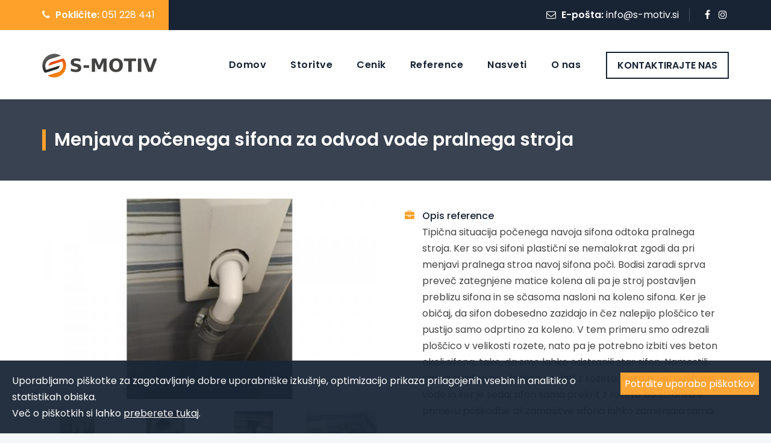

--- FILE ---
content_type: text/html; charset=utf-8
request_url: https://s-motiv.si/referenca/menjava-pocenega-sifona-za-odvod-vode-pralnega-stroja
body_size: 5772
content:
<!DOCTYPE html>
<html lang="sl">
<head>
<meta charset="utf-8">
<meta http-equiv="X-UA-Compatible" content="IE=edge">
<meta name="keywords" content="HTML5 Template" />
<meta name="author" content="https://www.normstudio.si/" />
<meta name="viewport" content="width=device-width, initial-scale=0.8, maximum-scale=0.8" />
<title>S-MOTIV montaža in priklop bele tehnike, sanitarne opreme,...</title>
<meta name="description" content="V Ljubljani in širši okolici izvajamo storitev montaže, priklopa bele tehnike, kopalniške opreme, pohištva ter vodovodna dela" />

<!-- favicon icon -->
<link rel="shortcut icon" href="/predloge/images/favicon.png" />

<!-- bootstrap -->
<link rel="stylesheet" type="text/css" href="/predloge/css/bootstrap.min.css"/>

<!-- animate -->
<link rel="stylesheet" type="text/css" href="/predloge/css/animate.css"/>

<!-- owl-carousel -->
<link rel="stylesheet" type="text/css" href="/predloge/css/owl.carousel.css">

<!-- fontawesome -->
<link rel="stylesheet" type="text/css" href="/predloge/css/font-awesome.css"/>

<!-- themify -->
<link rel="stylesheet" type="text/css" href="/predloge/css/themify-icons.css"/>

<!-- flaticon -->
<link rel="stylesheet" type="text/css" href="/predloge/css/flaticon.css"/>


<!-- REVOLUTION LAYERS STYLES -->

    <link rel="stylesheet" type="text/css" href="/predloge/revolution/css/layers.css">

    <link rel="stylesheet" type="text/css" href="/predloge/revolution/css/settings.css">

<!-- prettyphoto -->
<link rel="stylesheet" type="text/css" href="/predloge/css/prettyPhoto.css">

<!-- shortcodes -->
<link rel="stylesheet" type="text/css" href="/predloge/css/shortcodes.css"/>

<!-- main -->
<link rel="stylesheet" type="text/css" href="/predloge/css/main.css"/>

<link id="switcher-color" href="/predloge/css/colors/default-color.css" rel="stylesheet">

<!-- responsive -->
<link rel="stylesheet" type="text/css" href="/predloge/css/responsive.css"/>



<!-- Global site tag (gtag.js) - Google Analytics -->
<script async src="https://www.googletagmanager.com/gtag/js?id=UA-23718190-1"></script>
<script>
  window.dataLayer = window.dataLayer || [];
  function gtag(){dataLayer.push(arguments);}
  gtag('js', new Date());

  gtag('config', 'UA-23718190-1');
  gtag('config', 'AW-1015055373');
</script>




<style>
.checked {
  color: #F60;
}
</style>
</head>

<body>

    <!--page start-->
    <div class="page">

        <!-- preloader start -->
        <div id="preloader">
          <div id="status">&nbsp;</div>
        </div>
        <!-- preloader end -->

        <!--header start-->
        <header id="masthead" class="header ttm-header-style-classic">
            <!-- ttm-topbar-wrapper -->
            <div class="ttm-topbar-wrapper ttm-bgcolor-darkgrey ttm-textcolor-white clearfix">
                <div class="container">
                    <div class="ttm-topbar-content">
                        <ul class="top-contact ttm-highlight-left text-left">
                            <li><i class="fa fa-phone"></i><strong>Pokličite:</strong> <span class="tel-no">051 228 441</span></li>
                        </ul>
                        <div class="topbar-right text-right">
                            <ul class="top-contact">
                                <li><i class="fa fa-envelope-o"></i><strong>E-pošta: </strong><a href="mailto:info@s-motiv.si">info@s-motiv.si</a></li>
                            </ul>
                            <div class="ttm-social-links-wrapper list-inline">
                                <ul class="social-icons">
                                    <li><a target="_blank" href="https://www.facebook.com/SMOTIVLjubljana"><i class="fa fa-facebook"></i></a>
                                    </li>
                                    <li><a target="_blank" href="https://www.instagram.com/smotivljubljana/"><i class="fa fa-instagram"></i></a>
                                    </li>
                                    <!--<li><i class="fa fa-linkedin"></i>
                                    </li>-->
                                </ul>
                            </div>
                        </div>
                    </div>
                </div>
            </div><!-- ttm-topbar-wrapper end -->
            <!-- ttm-header-wrap -->
            <div class="ttm-header-wrap">
                <!-- ttm-stickable-header-w -->
                <div id="ttm-stickable-header-w" class="ttm-stickable-header-w clearfix">
                    <div id="site-header-menu" class="site-header-menu">
                        <div class="site-header-menu-inner ttm-stickable-header">
                            <div class="container">
                                <!-- site-branding -->
                                <div class="site-branding">
                                    <a class="home-link" href="/" title="Boldman" rel="home">
                                        <img id="logo-img" class="img-center" src="/datoteke/elementi/s-motiv-logo.png" alt="logo-img">
                                    </a>
                                </div><!-- site-branding end -->
                                <!--site-navigation -->
                                <div id="site-navigation" class="site-navigation">
                                        <div class="header-btn">
                                            <a class="ttm-btn ttm-btn-size-md ttm-btn-shape-square ttm-btn-style-border ttm-btn-color-black" href="/obrazec">KONTAKTIRAJTE NAS</a>
                                        </div>
                                    <!-- header-icins -->
                                    <div class="ttm-menu-toggle">
                                        <input type="checkbox" id="menu-toggle-form" />
                                        <label for="menu-toggle-form" class="ttm-menu-toggle-block">
                                            <span class="toggle-block toggle-blocks-1"></span>
                                            <span class="toggle-block toggle-blocks-2"></span>
                                            <span class="toggle-block toggle-blocks-3"></span>
                                        </label>
                                    </div>
                                    <nav id="menu" class="menu">
										<ul class="dropdown">
																																 <li><a href="/">Domov</a>
											 											 </li>
											
																																											 <li><a href="/vnos/storitve-montaze-priklopi-nasveti-hisni-mojster-smotiv">Storitve</a>
											 												<ul>
												 												   <li><a href="/vnos/priklop-montaza-pritrditev-vgradnja-bele-tehnike-hisni-aparati">BELA TEHNIKA - priklopimo in vgradimo aparate</a>
												   
																											<ul>
														 														   <li><a href="/vnos/kuhalna-plosca-indukcija-steklokeramika-plinska-priklop-vgradnja">Kuhalne plošče - vgradnja in priklop</a>
																												   <li><a href="/vnos/vgradna-pecica-vgradnja-montaza-kuhinja-priklop-na-elektriko">Vgradne pečice - vgradnja in priklop</a>
																												   <li><a href="/vnos/stedilnik-elektricni-indukcijski-plinski-kombinirani-priklop-in-demontaza">Štedilniki - vgradnja in priklop</a>
																												   <li><a href="/vnos/pomivalni-stroji-prostostojeci-vgradni-priklop-vgradnja-montaza">Pomivalni stroji - montaža in priklop  </a>
																												   <li><a href="/vnos/kuhinjska-napa-podelementna-vgradna-prostostojeca-kotna-otocna-priklop-montaza">Kuhinjske nape, vse variante - priklop in montaža</a>
																												   <li><a href="/vnos/montaza-pomivalnega-korita-armatura-pipa-sifon-vgradnja-in-priklop-menjava-korita-ali-pipe">Pomivalna korita, armature, sifoni - montaža</a>
																												   <li><a href="/vnos/hladilnik-zamrzovalnik-vitrina-vgradni-prostostojeci-vgradnja-priklop">Hladilniki, zamrzovalniki, vitrine - vgradnja</a>
																												   <li><a href="/vnos/pralni-susilni-stroj-montaza-priklop-postavitev">Pralni in sušilni stroji - montaža in priklop</a>
																												   <li><a href="/vnos/razna-dela-storitve-bela-tehnika-ogled-odvoz-svetovanje">Dodatne storitve na področju bele tehnike</a>
																												</ul>
													 												   
																								   <li><a href="/vnos/montaza-sestavljanje-sanitarna-kopalniska-oprema-tus-kabina">KOPALNICA - zmontiramo in sestavimo opremo</a>
												   
																											<ul>
														 														   <li><a href="/vnos/wc-skoljka-montaza-priklop-na-odvodni-jasek-demontaza-stare-skoljke">WC školjke - montaža in demontaža</a>
																												   <li><a href="/vnos/kopalniski-bide-montaza-pritrditev-priklop-na-vodovod">Bideji - montaža in demontaža</a>
																												   <li><a href="/vnos/montaza-in-demontaza-tus-kabina-tus-vrata-krilni-zaslon-stena">Tuš kabine, stene, zasloni - montaža in demontaža</a>
																												   <li><a href="/vnos/sestava-montaza-kopalnisko-pohistvo">Kopalniško pohištvo - montaža in sestava</a>
																												   <li><a href="/vnos/dodatne-storitve-opravila-sanitarna-keramika-kopalniska-oprema">Dodatne storitve - sanitarna in kopalniška oprema</a>
																												</ul>
													 												   
																								   <li><a href="/vnos/vodovodna-dela-montiramo-pipa-bojler-grelnike-vode-armatura-pipa">VODOVOD -  vodovodna dela, montaža bojlerjev</a>
												   
																											<ul>
														 														   <li><a href="/vnos/grelniki-vode-bojlerji-montaza-demontaza-priklop">Grelniki vode, bojlerji - montaža in priklop</a>
																												   <li><a href="/vnos/kopalniski-umivalnik-postavitev-montaza-priklop-na-vodovod-montaza-armature-pipe">Umivalniki - montaža in priklop</a>
																												   <li><a href="/vnos/kopalniska-kuhinjska-armatura-pipa-umivalnik-banjo-kad-bide-tus-kad-priklop-montaza">Kopalniške armature, pipe - priklop in montaža</a>
																												   <li><a href="/vnos/wc-kotlicek-nadometni-montaza-priklop-na-vodovod-menjava-splakovalnika">WC kotlički - montaža in priklop</a>
																												   <li><a href="/vnos/menjava-montaza-priklop-kotnega-ventila">Kotni ventili - montaža in menjava</a>
																												   <li><a href="/vnos/montaza-menjava-in-priklop-kuhinjske-pipe-armature">Kuhinjske armature, pipe-montaža in priklop</a>
																												</ul>
													 												   
																								   <li><a href="/vnos/hisna-popravila-strojna-dela-mojster-sestava-pohistva">MOJSTER ZA VSE - preostale hišne storitve</a>
												   
																											<ul>
														 														   <li><a href="/vnos/montaza-in-sestava-pohistva-pisarnisko">Montaža in sestava pohištva</a>
																												   <li><a href="/vnos/avdio-video-tehnika-priklop-montaza">Avdio video - priklopi in montaže</a>
																												   <li><a href="/vnos/hisni-servis">Hišni servis - raznolika dela</a>
																												</ul>
													 												   
																								</ul>
											 											 </li>
											
																																																																																																																																																																																																																																																																																																																																																																																																																																																																																																																																																																																																																																		 <li><a href="/cenik">Cenik</a>
											 											 </li>
											
																																											 <li><a href="/reference">Reference</a>
											 											 </li>
											
																																											 <li><a href="/nasveti">Nasveti</a>
											 											 </li>
											
																																											 <li><a href="/vnos/o-nas">O nas</a>
											 											 </li>
											
																															</ul>
                                       
                                          
                                    </nav>
                                </div><!-- site-navigation end-->
                            </div>
                        </div>
                    </div>
                </div><!-- ttm-stickable-header-w end-->
            </div><!--ttm-header-wrap end -->
        </header><!--header end-->


<script type="application/ld+json">
{
  "@context" : "http://schema.org",
  "@type" : "CreativeWorkSeries",
  "name" : "Menjava počenega sifona za odvod vode pralnega stroja",
  "datePublished" : "2022-08-29",
  "image" : "https://www.s-motiv.si/nohtek/reference/600/center6.jpg",
  "aggregateRating": {
        "@type": "AggregateRating",
        "ratingValue": "5",
        "bestRating": "5",
        "ratingCount": "1"
  }
}
</script>

      <!-- page-title -->
        <div class="ttm-page-title-row">
            <div class="ttm-page-title-row-bg-layer ttm-bg-layer"></div>
            <div class="container">
                <div class="row">
                    <div class="col-md-12"> 
                        <div class="title-box ttm-textcolor-white">
                            <div class="page-title-heading">
                                <h1 class="title">Menjava počenega sifona za odvod vode pralnega stroja</h1>
                            </div><!-- /.page-title-captions -->
                        </div>
                    </div><!-- /.col-md-12 -->  
                </div><!-- /.row -->  
            </div><!-- /.container -->                      
        </div><!-- page-title end-->


<style>
#galerija-nohtki img {
	margin-bottom:16px;
	cursor:pointer;
}

</style>


    <div class="site-main single">


        <section class="ttm-row  clearfix">
            <div class="ttm-team-member-single-content-wrapper ttm-team-member-view-default">
                <div class="container">

					<div class="row">
							<div class="col-md-12">
								<div class="row">
									<div class="col-md-6">
										<div class="d-none d-md-block ttm-featured-wrapper ttm-portfolio-featured-wrapper" style="text-align:center !important; margin-bottom:20px;">
											<img class="img-fluid galerija-velika" src="/nohtek/reference/600/center6.jpg" alt="Menjava počenega sifona za odvod vode pralnega stroja" title="Menjava počenega sifona za odvod vode pralnega stroja">
										</div>
										<div class="row" id="galerija-nohtki">
											<div class="col-md-3"><img class="img-fluid galerija-mala" src="/nohtek/reference/600/center6.jpg" alt=""></div>
											<div class="col-md-3"><img class="img-fluid galerija-mala" src="/nohtek/reference/600/center4.jpg" alt=""></div>
											<div class="col-md-3"><img class="img-fluid galerija-mala" src="/nohtek/reference/600/center2.jpg" alt=""></div>
											<div class="col-md-3"><img class="img-fluid galerija-mala" src="/nohtek/reference/600/center5.jpg" alt=""></div>
										</div>
									</div>
									<div class="col-md-6">
												
									   
										<div class="col-md-12 ttm-pf-single-detail-box">
											<div class="ttm-pf-detailbox">
												<ul class="ttm-pf-detailbox-list">
												   
													
													 <li class="ttm-pf-details-date">
														<i class="fa fa-briefcase"></i>
														<span class="ttm-pf-left-details">Opis reference </span>
														<span class="ttm-pf-right-details">Tipična situacija počenega navoja sifona odtoka pralnega stroja. Ker so vsi sifoni plastični se nemalokrat zgodi da pri menjavi pralnega stroa navoj sifona poči. Bodisi zaradi sprva preveč zategnjene matice kolena ali pa je stroj postavljen preblizu sifona in se sčasoma nasloni na koleno sifona. Ker je običaj, da sifon dobesedno zazidajo in čez nalepijo plo&scaron;čico ter pustijo samo odprtino za koleno. V tem primeru smo odrezali plo&scaron;čico v velikosti rozete, nato pa je potrebno izbiti ves beton okoli sifona, tako, da smo lahko odstranili star sifon. Namestili smo nov sifon in odprtino prekrili z rozeto. Tako ni vel pu&scaron;čanja vode in ker je sedaj sifon samo prekrit z rozeto bo stranka v primeru po&scaron;kodbe ali zama&scaron;itve sifona lahko zamenjala sama.&nbsp;</span>
													</li>																							   
												   
													<li class="ttm-pf-details-date">
														<i class="fa fa-user"></i>
														<span class="ttm-pf-left-details">Ime stranke </span>
														<span class="ttm-pf-right-details">Danijela</span>
													</li>
													

													<li class="ttm-pf-details-date">
														<i class="fa fa-map-marker"></i>
														<span class="ttm-pf-left-details">Lokacija </span>
														<span class="ttm-pf-right-details">Ljubljana, 29.08.2022</span>
													</li>


													
													
													<li class="ttm-pf-details-date">
														<i class="fa fa-user"></i>
														<span class="ttm-pf-left-details">Ocena stranke </span>
														<span class="ttm-pf-right-details">
															<span class="fa fa-star checked"></span>
															<span class="fa fa-star checked"></span>
															<span class="fa fa-star checked"></span>
															<span class="fa fa-star checked"></span>
															<span class="fa fa-star checked"></span>
														</span>
													</li>

													<li class="ttm-pf-details-date">
														<i class="fa fa-user"></i>
														<span class="ttm-pf-left-details">Mnenje stranke </span>
														<span class="ttm-pf-right-details"></span>
													</li>


													<!--
													<li class="ttm-pf-details-date">
														<i class="fa fa-bookmark-o"></i>
														<span class="ttm-pf-left-details">Category </span>
														<span class="ttm-pf-right-details">Plumbing</span>
													</li>
													<li class="ttm-pf-details-date">
														<i class="fa fa-clock-o"></i>
														<span class="ttm-pf-left-details">Trajanje  </span>
														<span class="ttm-pf-right-details">1 Months</span>
													</li>

													-->
													
												</ul>
											</div>
										</div>

									</div>
								</div>
							</div>
							
					</div>
                </div>
            </div>
        </section>



    </div>



    <!--footer start-->
    <footer class="footer widget-footer clearfix">

         <div class="second-footer ttm-textcolor-white">
            <div class="container">
                <div class="row">
                    <div class="col-xs-12 col-sm-12 col-md-4 col-lg-4 widget-area">
                        <div class="widget clearfix">
                            <div class="footer-logo">
                                <img id="footer-logo-img" class="img-center" src="/datoteke/elementi/s-motiv-logo-bel.png" alt="">
                            </div>
                            <p>V Ljubljani in &scaron;ir&scaron;i okolici izvajamo storitev montaže in priklopa bele tehnike, sanitarne opreme, pohi&scaron;tvenih izdelkov, kopalni&scaron;kega pohi&scaron;tva, armatur, ogrevalne tehnike, manj&scaron;ih vodovodnih del...<br />
<br />
&nbsp;</p>
                        </div>
                        <div class="widget widget_text clearfix">
                            <h3 class="widget-title">Delovni čas</h3>
                            <div class="textwidget widget-text">
                                <div class="ttm-pricelistbox-wrapper ">
                                    <div class="ttm-timelist-block-wrapper">
										<ul class="ttm-timelist-block">
                                        <li>pon - pet <span class="service-time">8h - 17h</span></li>
<li>sob, ned, prazniki <span class="service-time">po dogovoru</span></li>

										</ul>
                                    </div>
                                </div>
                            </div>
                        </div>
                    </div>
                    <div class="col-xs-12 col-sm-12 col-md-4 col-lg-4 widget-area">
                        <div class="widget widget_nav_menu clearfix">
                           <h3 class="widget-title">Informacije</h3>
                            <ul id="">
																	<li><a href="/vnos/priklop-montaza-pritrditev-vgradnja-bele-tehnike-hisni-aparati">BELA TEHNIKA - priklopimo in vgradimo aparate</a>
																	<li><a href="/vnos/montaza-sestavljanje-sanitarna-kopalniska-oprema-tus-kabina">KOPALNICA - zmontiramo in sestavimo opremo</a>
																	<li><a href="/vnos/vodovodna-dela-montiramo-pipa-bojler-grelnike-vode-armatura-pipa">VODOVOD -  vodovodna dela, montaža bojlerjev</a>
																	<li><a href="/vnos/hisna-popravila-strojna-dela-mojster-sestava-pohistva">MOJSTER ZA VSE - preostale hišne storitve</a>
																	<li><a href="/cenik">Cenik</a>
																	<li><a href="/reference">Reference</a>
																	<li><a href="/nasveti">Nasveti</a>
																	<li><a href="/vnos/o-nas">O nas</a>
																	<li><a href="/vnos/pogoji-poslovanja">Pogoji poslovanja</a>
																	<li><a href="/zemljevid">Zemljevid strani</a>
								                            </ul>
                        </div>
                    </div>
                    <div class="col-xs-12 col-sm-12 col-md-4 col-lg-4 widget-area">
                        <div class="widget widget_text clearfix">
                           <h3 class="widget-title">Kontaktirajte nas</h3>
                           <div class="textwidget widget-text">
                                <h6 class="ttm-textcolor-skincolor">GSM: 051 228 441</h6>
                                <p>Izpolnite obrazec in po&scaron;ljite povpra&scaron;evanje</p>
                                <a class="ttm-btn ttm-btn-size-md ttm-btn-shape-square ttm-btn-style-border ttm-btn-color-white mt-15 mb-20" href="/obrazec">Pošljite povpraševanje</a>
                            </div>
                        </div>
                    </div>
                </div>
            </div>
        </div>
        <div class="bottom-footer-text ttm-textcolor-white">
            <div class="container">
                <div class="row copyright">
                    <div class="col-md-5 ttm-footer2-left">
                        <span>©2026&nbsp;<a href="#">S-MOTIV, Iztok Kac s.p.</a>. Vse pravice pridržane.</span>
                    </div>
				
                    <div class="col-md-2 ttm-footer2-center">
                       <div class="social-icons">
                            <ul class="list-inline">
                                <li><a target="_blank" href="https://www.facebook.com/SMOTIVLjubljana"><i class="fa fa-facebook" aria-hidden="true"></i></a></li>
                                <li><a target="_blank" href="https://www.instagram.com/smotivljubljana/"><i class="fa fa-instagram" aria-hidden="true"></i></a></li>
                                <!--<li><i class="fa fa-linkedin" aria-hidden="true"></i></li>-->
                            </ul>
                        </div>
                    </div>

                    <div class="col-md-5 ttm-footer2-right">
                        <span>Izdelava in gostovanje spletnih strani <a href="https://www.normstudio.si">Normstudio.si</a>.</span>
                    </div>	

                </div>
            </div>
        </div>
    </footer>
    <!--footer end-->

    <!--back-to-top start-->
    <a id="totop" href="#top">
        <i class="fa fa-angle-up"></i>
    </a>
    <!--back-to-top end-->

</div><!-- page end -->


    <!-- Javascript -->

    <script src="/predloge/js/jquery.min.js"></script>
    <script src="/predloge/js/tether.min.js"></script>
    <script src="/predloge/js/bootstrap.min.js"></script> 
    <script src="/predloge/js/jquery.easing.js"></script>    
    <script src="/predloge/js/jquery-waypoints.js"></script>    
    <script src="/predloge/js/jquery-validate.js"></script> 
    <script src="/predloge/js/owl.carousel.js"></script>
    <script src="/predloge/js/jquery.prettyPhoto.js"></script>
    <script src="/predloge/js/numinate.min.js?ver=4.9.3"></script>
    <script src="/predloge/js/main.js"></script>

    <!-- Revolution Slider -->
    <script src="/predloge/revolution/js/jquery.themepunch.tools.min.js"></script>
    <script src="/predloge/revolution/js/jquery.themepunch.revolution.min.js"></script>
    <script src="/predloge/revolution/js/slider.js"></script>

    <!-- SLIDER REVOLUTION 5.0 EXTENSIONS  (Load Extensions only on Local File Systems !  The following part can be removed on Server for On Demand Loading) -->    

    <script src="/predloge/revolution/js/extensions/revolution.extension.actions.min.js"></script>
    <script src="/predloge/revolution/js/extensions/revolution.extension.carousel.min.js"></script>
    <script src="/predloge/revolution/js/extensions/revolution.extension.kenburn.min.js"></script>
    <script src="/predloge/revolution/js/extensions/revolution.extension.layeranimation.min.js"></script>
    <script src="/predloge/revolution/js/extensions/revolution.extension.migration.min.js"></script>
    <script src="/predloge/revolution/js/extensions/revolution.extension.navigation.min.js"></script>
    <script src="/predloge/revolution/js/extensions/revolution.extension.parallax.min.js"></script>
    <script src="/predloge/revolution/js/extensions/revolution.extension.slideanims.min.js"></script>

    <!-- Javascript end-->


	<link href="/piskotki/piskotki.css" type="text/css" rel="stylesheet"/>
	<script type="text/javascript" src="/piskotki/cookies.js"></script>
	<script type="text/javascript" src="/piskotki/piskotki.js"></script>

</body>
</html>

--- FILE ---
content_type: text/css
request_url: https://s-motiv.si/predloge/css/owl.carousel.css
body_size: 1494
content:
.owl-carousel .animated{-webkit-animation-duration:1s;animation-duration:1s;-webkit-animation-fill-mode:both;animation-fill-mode:both}.owl-carousel .owl-animated-in{z-index:0}.owl-carousel .owl-animated-out{z-index:1}.owl-carousel .fadeOut{-webkit-animation-name:fadeOut;animation-name:fadeOut}@-webkit-keyframes fadeOut{0%{opacity:1}100%{opacity:0}}@keyframes fadeOut{0%{opacity:1}100%{opacity:0}}.owl-height{-webkit-transition:height .5s ease-in-out;-moz-transition:height .5s ease-in-out;-ms-transition:height .5s ease-in-out;-o-transition:height .5s ease-in-out;transition:height .5s ease-in-out}.owl-carousel{display:none;width:100%;-webkit-tap-highlight-color:transparent;position:relative;z-index:1}.owl-carousel .owl-stage{position:relative;-ms-touch-action:pan-Y}.owl-carousel .owl-stage:after{content:".";display:block;clear:both;visibility:hidden;line-height:0;height:0}.owl-carousel .owl-stage-outer{position:relative;overflow:hidden;-webkit-transform:translate3d(0,0,0)}.row .col-lg-7 .row .owl-carousel .owl-stage-outer{margin-left:-725px}.row .col-lg-7 .row .owl-carousel .owl-stage-outer .owl-stage{left:-100px}.owl-carousel .owl-controls .owl-dot,.owl-carousel .owl-controls .owl-nav .owl-next,.owl-carousel .owl-controls .owl-nav .owl-prev{cursor:pointer;cursor:hand;-webkit-user-select:none;-khtml-user-select:none;-moz-user-select:none;-ms-user-select:none;user-select:none}.owl-carousel.owl-loaded{display:block}.owl-carousel.owl-loading{opacity:0;display:block}.owl-carousel.owl-hidden{opacity:0}.owl-carousel .owl-refresh .owl-item{display:none}.owl-carousel .owl-item{padding:0 15px;position:relative;min-height:1px;float:left;-webkit-backface-visibility:hidden;-webkit-tap-highlight-color:transparent;-webkit-touch-callout:none;-webkit-user-select:none;-moz-user-select:none;-ms-user-select:none;user-select:none}.owl-carousel .owl-item img{display:inline-block;-webkit-transform-style:preserve-3d}.owl-carousel.owl-text-select-on .owl-item{-webkit-user-select:auto;-moz-user-select:auto;-ms-user-select:auto;user-select:auto}.owl-carousel .owl-grab{cursor:move;cursor:-webkit-grab;cursor:-o-grab;cursor:-ms-grab;cursor:grab}.owl-carousel.owl-rtl{direction:rtl}.owl-carousel.owl-rtl .owl-item{float:right}.owl-carousel .owl-item .owl-lazy{opacity:0;-webkit-transition:opacity .4s ease;-moz-transition:opacity .4s ease;-ms-transition:opacity .4s ease;-o-transition:opacity .4s ease;transition:opacity .4s ease}.owl-carousel .owl-item img{transform-style:preserve-3d}.owl-theme .owl-dots{display:none;text-align:left;padding-top:20px;padding-left:4px}.owl-theme .owl-dots .owl-dot{display:inline-block;zoom:1;display:inline}.owl-theme .owl-dots .owl-dot span{width:11px;height:11px;background-color:transparent;border:1px solid #fff;border-radius:50%;margin:4px 1px 4px 6px;display:block;-webkit-backface-visibility:visible;-webkit-transition:opacity .2s ease;-moz-transition:opacity .2s ease;-ms-transition:opacity .2s ease;-o-transition:opacity .2s ease}.nav-style1.owl-theme .owl-dots .owl-dot{width:20px;height:20px;border-radius:50%;background-color:#fff;-webkit-box-shadow:0 0 7px 0 rgb(0 0 0 / 20%);-moz-box-shadow:0 0 7px 0 rgba(0,0,0,.2);box-shadow:0 0 7px 0 rgb(0 0 0 / 20%);display:inline-block;margin:0 10px 0 0;position:relative}.nav-style1.owl-theme .owl-dots .owl-dot.active span{content:"";display:block;position:absolute;bottom:3px;width:7px;height:7px;border:1px solid transparent;border-radius:50%;left:0;opacity:1}.owl-theme .owl-controls .owl-nav div{background:#ff5e14;text-align:center;display:block;outline:0;width:34px;text-align:center;line-height:34px;height:34px;color:#fff;top:50%;font-size:0;margin-top:-20px;-webkit-transition:all .3s ease-in-out;-moz-transition:all .3s ease-in-out;-ms-transition:all .3s ease-in-out;-o-transition:all .3s ease-in-out;transition:all .3s ease-in-out}.owl-theme .owl-controls .owl-nav div:hover{background:#333}.owl-theme .owl-controls .owl-nav div.owl-prev{position:absolute;top:165px;right:59px;display:block}.owl-theme .owl-controls .owl-nav div.owl-next:before,.owl-theme .owl-controls .owl-nav div.owl-prev:before{font-family:FontAwesome;font-size:20px;font-weight:600;color:#fff;display:block;-webkit-transition:all .3s ease-in-out;-moz-transition:all .3s ease-in-out;-ms-transition:all .3s ease-in-out;-o-transition:all .3s ease-in-out;transition:all .3s ease-in-out}.owl-theme .owl-controls .owl-nav div.owl-prev:before{content:"\f104"}.owl-theme .owl-controls .owl-nav div.owl-next:hover:before,.owl-theme .owl-controls .owl-nav div.owl-prev:hover:before{color:#fff}.owl-theme .owl-controls .owl-nav div.owl-next{position:absolute;top:165px;right:20px;display:block}.owl-theme .owl-controls .owl-nav div.owl-next:before{content:"\f105"}.ttm-boxes-spacing-5px.owl-carousel .owl-item{padding-right:2.5px;padding-left:2.5px;margin-bottom:5px}@media (max-width:768px){.owl-theme .owl-controls .owl-nav div.owl-prev{display:none!important}.owl-theme .owl-controls .owl-nav div.owl-next{display:none!important}}.portfolio-img-slide.owl-carousel .owl-item{padding:0}.portfolio-img-slide.owl-carousel.owl-theme .owl-nav div,.portfolio-img-slide.owl-carousel.owl-theme .owl-nav:hover div{background-color:transparent;text-shadow:0 1px 2px rgba(0,0,0,.6)}.portfolio-img-slide.owl-theme .owl-controls .owl-nav div.owl-next:before,.portfolio-img-slide.owl-theme .owl-controls .owl-nav div.owl-prev:before{color:#182333}.portfolio-img-slide.owl-theme .owl-controls .owl-nav div.owl-prev{right:auto}.portfolio-img-slide.owl-theme .owl-controls .owl-nav div.owl-next{right:0}.portfolio-img-slide{position:relative}.portfolio-img-slide.owl-carousel .owl-item{padding:0}.portfolio-img-slide.owl-carousel.owl-theme .owl-controls .owl-dots{width:100%;position:absolute;bottom:15px;text-align:center}.portfolio-img-slide.owl-carousel.owl-theme .owl-dots{display:none;text-align:left;padding-top:0;padding-left:4px;margin-top:-20px}.portfolio-img-slide.owl-carousel.owl-theme .owl-dots .owl-dot.active span,.portfolio-img-slide.owl-carousel.owl-theme .owl-dots .owl-dot:hover span{background-color:#fff;border-color:#fff}.blog-slide{position:relative}.blog-slide.owl-carousel.owl-theme .owl-controls .owl-dots{width:100%;position:absolute;bottom:45px;text-align:center}.blog-slide.owl-carousel.owl-theme .owl-dots{display:none;text-align:left;padding-top:0;padding-left:4px;margin-top:-20px}.blog-slide.owl-carousel.owl-theme .owl-dots .owl-dot.active span,.blog-slide.owl-carousel.owl-theme .owl-dots .owl-dot:hover span{background-color:#fff;border-color:#fff}.testimonial-slide.owl-theme .owl-controls .owl-nav div.owl-next{top:150px;right:0}.testimonial-slide.owl-theme .owl-controls .owl-nav div.owl-prev{top:150px;left:0}.testimonial-slide.owl-carousel .owl-controls .owl-nav .owl-next,.testimonial-slide.owl-carousel .owl-controls .owl-nav .owl-prev{padding:0;color:#182333;margin:0 3px;z-index:1;background:0 0;width:50px;height:50px;line-height:45px;border:2px solid #f1f1f1;border-radius:100%;text-align:center}

--- FILE ---
content_type: text/css
request_url: https://s-motiv.si/predloge/css/flaticon.css
body_size: 765
content:
@font-face{font-family:Flaticon;src:url(../fonts/Flaticon.eot);src:url(../fonts/Flaticon.eot?#iefix) format("embedded-opentype"),url(../fonts/Flaticon.woff2) format("woff2"),url(../fonts/Flaticon.woff) format("woff"),url(../fonts/Flaticon.ttf) format("truetype"),url(../fonts/Flaticon.svg#Flaticon) format("svg");font-weight:400;font-style:normal}@media screen and (-webkit-min-device-pixel-ratio:0){@font-face{font-family:Flaticon;src:url(../fonts/Flaticon.svg#Flaticon) format("svg")}}[class*=" flaticon-"]:after,[class*=" flaticon-"]:before,[class^=flaticon-]:after,[class^=flaticon-]:before{font-family:Flaticon;font-size:inherit;font-style:normal}.flaticon-handyman-tools:before{content:"\f100"}.flaticon-handy-man-worker-silhouette:before{content:"\f101"}.flaticon-pipeline:before{content:"\f102"}.flaticon-faucet:before{content:"\f103"}.flaticon-tap:before{content:"\f104"}.flaticon-pipe:before{content:"\f105"}.flaticon-pipe-1:before{content:"\f106"}.flaticon-pipe-2:before{content:"\f107"}.flaticon-faucet-1:before{content:"\f108"}.flaticon-electrician:before{content:"\f109"}.flaticon-broken-cable:before{content:"\f10a"}.flaticon-electrician-1:before{content:"\f10b"}.flaticon-broken-cable-1:before{content:"\f10c"}.flaticon-broken-cable-2:before{content:"\f10d"}.flaticon-electrician-2:before{content:"\f10e"}.flaticon-welder:before{content:"\f10f"}.flaticon-welder-1:before{content:"\f110"}.flaticon-welder-2:before{content:"\f111"}.flaticon-welder-3:before{content:"\f112"}.flaticon-welder-4:before{content:"\f113"}.flaticon-welder-5:before{content:"\f114"}.flaticon-welder-6:before{content:"\f115"}.flaticon-window:before{content:"\f116"}.flaticon-vacuum:before{content:"\f117"}.flaticon-man-cleaning:before{content:"\f118"}.flaticon-house:before{content:"\f119"}.flaticon-lawn-mower:before{content:"\f11a"}.flaticon-plumber:before{content:"\f11b"}.flaticon-plumber-1:before{content:"\f11c"}.flaticon-carpenter:before{content:"\f11d"}.flaticon-carpenter-working:before{content:"\f11e"}.flaticon-saw:before{content:"\f11f"}.flaticon-carpenter-1:before{content:"\f120"}.flaticon-worker-with-harness:before{content:"\f121"}.flaticon-pliers:before{content:"\f122"}.flaticon-electrician-3:before{content:"\f123"}.flaticon-minisplit:before{content:"\f124"}.flaticon-plumber-working:before{content:"\f125"}.flaticon-paint-roller:before{content:"\f126"}.flaticon-paint-palette-and-brush:before{content:"\f127"}.flaticon-man-painting-wall:before{content:"\f128"}.flaticon-man:before{content:"\f129"}.flaticon-air-conditioner:before{content:"\f12a"}.flaticon-maintenance:before{content:"\f12b"}.flaticon-house-repair:before{content:"\f12c"}.flaticon-circular-saw:before{content:"\f12d"}.flaticon-trowel:before{content:"\f12e"}.flaticon-wall:before{content:"\f12f"}.flaticon-paint:before{content:"\f130"}.flaticon-brick:before{content:"\f131"}.flaticon-paint-roller-1:before{content:"\f132"}.flaticon-pipe-3:before{content:"\f133"}.flaticon-anvil:before{content:"\f134"}.flaticon-hot-glue:before{content:"\f135"}.flaticon-pipe-4:before{content:"\f136"}.flaticon-level:before{content:"\f137"}.flaticon-helmet:before{content:"\f138"}.flaticon-worker-with-safety-helmet:before{content:"\f139"}.flaticon-plumber-2:before{content:"\f13a"}.flaticon-fan:before{content:"\f13b"}.flaticon-paving:before{content:"\f13c"}

--- FILE ---
content_type: text/css
request_url: https://s-motiv.si/predloge/css/shortcodes.css
body_size: 12941
content:
.ttm-row{padding:0px;}.ttm-row.home5-fid2-section,.ttm-row.row-top-section,.ttm-row.zero-padding-section{padding:0 0}.ttm-row.about-section{padding-top:20px;}.ttm-row.broken-section,.ttm-row.broken-section_1{padding:0 0}.ttm-row.portfolio-section{padding:50px 0 30px}.ttm-row.services-section{padding:0 0 70px}.ttm-row.only-title-section{padding-top:155px;padding-bottom:155px}.ttm-row.team-section{padding-top:0;padding-bottom:85px}.ttm-row.row-title-section{padding-top:130px;padding-bottom:215px}.ttm-row.about3-section{padding:90px 0 65px}.ttm-row.contact-section{padding:0 0 100px}.ttm-row.testimonial2-section{padding:90px 0 100px}.ttm-row.blog-section{padding:90px 0 136px}.ttm-row.blog2-section{padding:80px 0 146px}.ttm-row.about2-section{padding:108px 0 47px}.ttm-row.services2-section{padding:50px 0 75px}.ttm-row.desc-only-section{padding:40px 0 25px}.ttm-row.contact-form-section{padding:110px 0 0}.ttm-row.services3-section{padding:90px 0 70px}.ttm-row.fid-section{padding-top:126px;padding-bottom:70px}.ttm-row.partners-section{padding:100px 0 65px}.ttm-row.multi-content-section{padding:90px 0 220px}.ttm-row.company-template-section{padding:0 0}.ttm-row.services3-section{padding:70px 0 168px}.ttm-row.actionbox-section{padding:35px 0 76px}.ttm-row.row-text-section{padding:78px 0 60px}.ttm-row.services-box-section{padding:0 0 95px}.ttm-row.fid2-section{padding:34px 0 65px}.ttm-row.only-title-section.style2{padding-top:93px;padding-bottom:70px}.ttm-row.processbox2-section{padding:0 0 140px}.ttm-row.map-section{padding:0 0}.ttm-row.carrer-pos-section{padding:0 0 120px}.ttm-row.featured-section{padding:45px 0}.ttm-row.banner-box-section{padding:80px 0 42px}.ttm-row.product-section{padding:0 0 45px}.ttm-row.cart-section{padding:82px 0 130px}.ttm-row.expertise-section{padding:60px 0 20px}.ttm-row.cta-form-section{padding:60px 0 130px}.ttm-row.about4-section{padding:103px 0 0}.ttm-row.desc-only-section.style2{padding:29px 0 36px}.ttm-row.home4-services2-section{padding-bottom:50px;}.ttm-row.home4-services-section{padding-bottom:0}.ttm-row.only-title-section.style3{padding-top:90px}.ttm-row.only-bgimg-section{padding-top:243px!important;padding-bottom:270px!important}.ttm-row.event-section{padding-bottom:70px}.ttm-row.home4-last-section{padding-bottom:110px}.ttm-row.about-section_1{padding:97px 0 52px}.ttm-row.team-section_1{padding:53px 0 93px}.ttm-row.testimonial-section_1{padding:90px 0 85px}.ttm-row.portfolio-section_1{padding:94px 0 90px}.ttm-row.processbox-section{padding:90px 0 100px}.ttm-row.blog-section_1{padding:98px 0 82px}.ttm-row.actionbox-section_1{padding:39px 0 100px}.ttm-row.about-section_2{padding:118px 0 0}.ttm-row.blog-section_2{padding:225px 0 136px}.ttm-row.about-section_3{padding:109px 0 85px}.ttm-row.services-section_1{padding:94px 0 152px}.ttm-row.services-section_2{padding:87px 0 89px}.ttm-row.processbox-section_1{padding:211px 0 115px}.row-equal-height{display:-webkit-box;display:-webkit-flex;display:-ms-flexbox;display:flex}.row-equal-height>[class*=col-]{display:-webkit-box;display:-webkit-flex;display:-ms-flexbox;display:flex;-webkit-flex-wrap:wrap;-ms-flex-wrap:wrap;flex-wrap:wrap}.ttm-bg{position:relative}.bg-layer-equal-height .ttm-col-bgcolor-yes,.ttm-col-bgimage-yes{height:100%;z-index:9}.ttm-bg-layer,.ttm-titlebar-wrapper .ttm-titlebar-wrapper-bg-layer{position:absolute;height:100%;width:100%;top:0;left:0}.ttm-left-span .ttm-col-wrapper-bg-layer{width:auto;margin-left:-100px;right:0}.ttm-right-span .ttm-col-wrapper-bg-layer{width:auto;margin-right:-100px;right:0}.ttm-bg.ttm-bgimage-yes>.ttm-bg-layer{opacity:.9}.layer-content{position:relative;z-index:9;height:100%}.bg-layer>.container>.row{margin:0}.bg-layer>.container-fluid>.row>[class*=col-],.bg-layer>.container>.row>[class*=col-]{padding:0}.bg-img1{background-image:url(../images/bg-image/row-bgimage-1.png);background-repeat:no-repeat;background-size:cover;background-position:center}.bg-img2{background-image:url(../images/bg-image/row-bgimage-2.jpg);background-repeat:no-repeat;background-size:cover;background-position:center}.bg-img3{background-image:url(../images/bg-image/row-bgimage-3.jpg);background-repeat:no-repeat;background-size:cover;background-position:center}.bg-img4{background-image:url(https://via.placeholder.com/1920x1185?text=1920x1185+row-bgimage-4.jpg);background-repeat:no-repeat;background-position:center;background-size:cover}.bg-img5{background-image:url(../images/bg-image/row-bgimage-5.jpg);background-repeat:no-repeat;background-size:cover;background-position:center}.bg-img6{background-image:url(../images/bg-image/row-bgimage-6.jpg);background-repeat:no-repeat;background-size:cover;background-position:center}.bg-img7{background-image:url(../images/bg-image/row-bgimage-7.jpg);background-repeat:no-repeat;background-size:cover;background-position:center}.bg-img8{background-image:url(../images/bg-image/row-bgimage-8.jpg);background-repeat:no-repeat;background-size:cover;background-position:center}.bg-img9{background-image:url(../images/bg-image/row-bgimage-9.jpg);background-repeat:no-repeat;background-size:cover;background-position:center}.bg-img10{background-image:url(../images/bg-image/row-bgimage-10.jpg);background-repeat:no-repeat;background-size:cover;background-position:center}.bg-img11{background-image:url(../images/bg-image/row-bgimage-11.jpg);background-repeat:no-repeat;background-size:cover;background-position:center}.bg-img12{background-image:url(../images/bg-image/row-bgimage-12.png);background-repeat:no-repeat;background-size:cover;background-position:50% 80%}.bg-img13{background-image:url(../images/bg-image/row-bgimage-13.jpg);background-attachment:fixed;background-repeat:no-repeat;background-size:cover;background-position:center}.bg-img14{background-image:url(../images/bg-image/row-bgimage-14.jpg);background-repeat:no-repeat;background-size:cover;background-position:center}.bg-img15{background-image:url(../images/bg-image/row-bgimage-15.jpg);background-repeat:no-repeat;background-size:cover;background-position:center}.bg-img16{background-image:url(../images/bg-image/row-bgimage-16.jpg);background-position:right bottom}.bg-img17{background-image:url(../images/bg-image/row-bgimage-17.jpg);background-repeat:no-repeat;background-size:cover;background-position:center}.bg-img18{background-image:url(https://via.placeholder.com/1920x444/666666?text=1920x444+row-bgimage-18.jpg);background-repeat:no-repeat;background-position:center;background-size:cover}.bg-map{background-image:url(../images/map.png);background-repeat:no-repeat;background-size:cover;background-position:center}.vector_bg-img1{background-image:url(../images/vector_page/vector-row-bg.jpg);background-repeat:no-repeat;background-size:cover;background-position:center center}.vector_bg-img2{background-image:url(../images/vector_page/vector-row-bg-2.jpg);background-repeat:no-repeat;background-size:cover;background-position:center}.vector_bg-img3{background-image:url(../images/vector_page/vector-row-bg-3.jpg);background-repeat:no-repeat;background-size:cover;background-position:center}.vector_bg-img4{background-image:url(../images/vector_page/vector-row-bg-4.jpg);background-repeat:no-repeat;background-size:cover;background-position:center}.ttm-equal-height-image{display:none}.col-bg-img-one.ttm-col-bgimage-yes .ttm-col-wrapper-bg-layer{background-image:url(../images/bg-image/col-bgimage-1.jpg)!important;background-position:left center!important;background-repeat:no-repeat!important;background-size:cover!important}.col-bg-img-two.ttm-col-bgimage-yes .ttm-col-wrapper-bg-layer{background-image:url(../images/bg-image/col-bgimage-2.jpg)!important;background-position:center!important;background-repeat:no-repeat!important;background-size:cover!important}.col-bg-img-three.ttm-col-bgimage-yes .ttm-col-wrapper-bg-layer{background-image:url(../images/bg-image/col-bgimage-3.jpg)!important;background-position:center!important;background-repeat:no-repeat!important;background-size:cover!important}.col-bg-img-four.ttm-col-bgimage-yes .ttm-col-wrapper-bg-layer{background-image:url(../images/bg-image/col-bgimage-4.jpg)!important;background-position:center!important;background-repeat:no-repeat!important;background-size:cover!important}.col-bg-img-five.ttm-col-bgimage-yes .ttm-col-wrapper-bg-layer{background-image:url(../images/bg-image/col-bgimage-5.jpg)!important;background-position:center!important;background-repeat:no-repeat!important;background-size:cover!important}.col-bg-img-six.ttm-col-bgimage-yes .ttm-col-wrapper-bg-layer{background-image:url(../images/bg-image/col-bgimage-6.jpg)!important;background-position:center!important;background-repeat:no-repeat!important;background-size:cover!important}.col-bg-img-seven.ttm-col-bgimage-yes .ttm-col-wrapper-bg-layer{background-image:url(../images/bg-image/col-bgimage-7.jpg)!important;background-position:center!important;background-repeat:no-repeat!important;background-size:cover!important}.col-bg-img-eight.ttm-col-bgimage-yes .ttm-col-wrapper-bg-layer{background-image:url(https://via.placeholder.com/792x617/666666?text=792x617+col-bgimage-8.jpg)!important;background-position:center!important;background-repeat:no-repeat!important;background-size:cover!important}.col-bg-img-nine.ttm-col-bgimage-yes .ttm-col-wrapper-bg-layer{background-image:url(https://via.placeholder.com/833x802?text=833x802+col-bgimage-9.jpg)!important;background-position:center!important;background-repeat:no-repeat!important;background-size:cover!important}.highlight-text h2{text-align:left;font-size:90px;line-height:90px;font-family:Poppins,Arial,Helvetica;font-weight:600}.highlight-text{background:url(../images/highlight-text-bg.jpg) no-repeat;-webkit-background-clip:text;-webkit-text-fill-color:transparent;background-position:center center}.max-content{max-width:max-content!important;width:auto}.section-title{position:relative}.section-title h5{font-family:Poppins,Arial,Helvetica,sans-serif;font-weight:500;text-transform:uppercase;font-size:16px;line-height:24px;letter-spacing:1px;margin-bottom:2px;margin-top:5px;color:#8d9297}.section-title h2.title{font-family:Poppins,Arial,Helvetica,sans-serif;font-weight:600;font-size:36px;line-height:46px;margin-bottom:0}.section-title .title-desc{font-family:Poppins,Arial,Helvetica,sans-serif;font-weight:400;font-size:17px;line-height:27px;margin-bottom:32px}.section-title .title-header{position:relative;padding-left:29px;margin-bottom:29px}.section-title.with-desc .title-header{margin-bottom:25px}.section-title .title-header:after{display:block;content:"";position:absolute;background-color:transparent;width:6px;top:0;height:95%;left:0;margin-left:0}.section-title.style2{padding-bottom:42px;margin-right:-35px}.section-title.style2.with-seprator{padding-bottom:35px}.section-title.style2 .title-desc:after{content:"";right:55%;height:70%;position:absolute;top:0;width:1px;border-right:1px solid rgba(122,122,122,.34)}.ttm-bgcolor-skincolor .section-title.style2 .title-desc:after{border-right:1px solid rgba(255,255,255,.16)}.section-title.style2 .title-header{width:50%;padding-right:60px}.section-title.style2 .title-desc,.section-title.style2 .title-header{display:table-cell;vertical-align:middle}.section-title.title-style-center_text,.section-title.title-style-center_text .title-desc{text-align:center}.section-title.title-style-center_text.with-desc .title-header{margin-bottom:47px}.section-title.title-style-center_text .title-header:after{width:70px;bottom:-20px;height:6px;left:50%;margin-left:-35px;top:auto}.section-title.border-bottom-left .title-header:after{width:70px;bottom:-35px;height:6px;left:1px;margin-left:0;top:auto}.section-title.border-bottom-left.with-desc .title-header,.section-title.title-style-center_text.with-desc .title-header,.section-title.without-sep-line .title-header{padding-left:0}.section-title.title-style-center_text.without-sep-line .title-header:after,.section-title.without-sep-line .title-header:after{content:unset}.row-title h2.title{font-size:60px;line-height:65px;font-family:Poppins,Arial,Helvetica,sans-serif;font-weight:600;font-weight:600;margin-bottom:0;padding:0}.row-title h5{text-align:center;font-size:18px;line-height:52px;text-transform:capitalize}.separator .sep-line{height:1px;border-top:1px solid #dbdbdb;display:block;position:relative;top:5px;width:100%}.ttm-bgcolor-darkgrey .separator .sep-line{border-color:rgba(255,255,255,.14)}.ttm-bgcolor-white .separator .sep-line{border-color:#f1f1f1}.ttm-btn{display:inline-block;font-size:16px;line-height:normal;padding:11px 32px 11px 31px;background:0 0;border:1px solid transparent;position:relative;font-weight:600;overflow:hidden;z-index:9;vertical-align:middle;-webkit-transition:all .2s ease-in-out;transition:all .2s ease-in-out}.ttm-btn.ttm-icon-btn-left{padding-left:44px}.ttm-btn.ttm-icon-btn-right{padding-right:44px}.ttm-btn.ttm-icon-btn-left i{left:20px}.ttm-btn.ttm-icon-btn-right i{right:20px}.ttm-btn.ttm-icon-btn-right{padding-right:22px}.ttm-btn.ttm-icon-btn-right i{right:2px}.ttm-bgcolor-darkgrey .ttm-btn:hover.btn-inline.ttm-btn-color-skincolor{background-color:transparent;color:#fff}.ttm-btn i{display:block;position:absolute;top:50%;-webkit-transform:translate(0,-50%);-ms-transform:translate(0,-50%);-o-transform:translate(0,-50%);transform:translate(0,-50%)}.ttm-btn.ttm-icon-btn-right{text-align:right}.ttm-btn.ttm-icon-btn-left{text-align:left}.ttm-btn.ttm-btn-size-xs{font-size:11px;padding:8px 20px}.ttm-btn.ttm-btn-size-xs.ttm-icon-btn-right{padding-right:31px}.ttm-btn.ttm-btn-size-xs.ttm-icon-btn-left{padding-left:31px}.ttm-btn.ttm-btn-size-xs.ttm-icon-btn-left i{left:12px}.ttm-btn.ttm-btn-size-xs i{font-size:16px;height:11px;line-height:11px;right:12px}.ttm-btn.ttm-btn-size-sm{font-size:16px;padding:10px 24px 10px 24px}.ttm-btn.ttm-btn-size-sm.ttm-icon-btn-right{padding-right:39px}.ttm-btn.ttm-btn-size-sm.ttm-icon-btn-left{padding-left:39px}.ttm-btn.ttm-btn-size-sm.ttm-icon-btn-left i{left:16px}.ttm-btn.ttm-btn-size-sm i{font-size:11px;height:12px;line-height:12px;right:16px}.ttm-btn.ttm-btn-size-md{font-size:16px;padding:13px 20px 13px 20px}.ttm-btn.ttm-btn-size-md.ttm-icon-btn-right{padding-right:48px}.ttm-btn.ttm-btn-size-md.ttm-icon-btn-left{padding-left:48px}.ttm-btn.ttm-btn-size-md.ttm-icon-btn-left i{left:20px}.ttm-btn.ttm-btn-size-md.ttm-icon-btn-right i{font-size:11px;height:11px;line-height:11px;right:20px}.ttm-btn.ttm-btn-size-lg{font-size:20px;line-height:20px;padding:18px 45px}.ttm-btn.ttm-btn-size-lg.ttm-icon-btn-right{padding-right:60px}.ttm-btn.ttm-btn-size-lg.ttm-icon-btn-left{padding-left:60px}.ttm-btn.ttm-btn-size-lg.ttm-icon-btn-left i{left:25px}.ttm-btn.ttm-btn-size-lg.ttm-icon-btn-right i{font-size:20px;height:16px;line-height:16px;right:25px}.ttm-btn.ttm-btn-shape-round{border-radius:2em}.ttm-btn.ttm-btn-shape-rounded{border-radius:5px}.ttm-btn.ttm-btn-shape-square{border-radius:0}.ttm-btn.ttm-btn-style-border{background-color:transparent;border:2px solid}.ttm-btn.ttm-btn-color-white.ttm-btn-style-border{color:#fff;border-color:#fff;background:0 0}.ttm-btn.ttm-btn-color-white.ttm-btn-style-border:hover{color:#020d26;border-color:#fff;background-color:#fff}.ttm-btn.btn-inline{font-size:16px;font-weight:600;padding:0;border:1px solid transparent;background-color:transparent}.ttm-btn.btn-inline.ttm-icon-btn-right{padding-right:20px}.ttm-btn.btn-inline.ttm-icon-btn-right i{padding-right:2px;right:0}.ttm-video-btn.video-btn-left{left:0}.ttm-video-btn.text-center{position:absolute;left:0;right:0;top:165px}.video-btn-left .ttm-play-btn{padding-left:90px}.ttm-video-btn.video-btn-center{left:50%;margin-top:-25px;position:absolute;top:50%}.ttm-video-btn:hover a{opacity:.9;color:#fff}.ttm-play-btn{border-radius:30px;color:#fff;font-size:18px;display:block;padding:10px 20px 10px 50px;position:relative}.ttm-video-btn .ttm-btn-play,.ttm-video-btn .ttm-video-btn-play{height:65px;width:65px;line-height:65px;border-radius:50%;padding-left:7px;text-align:center;font-size:30px;font-variant:normal;text-rendering:auto;display:inline-block;text-align:center;margin:0 auto;-webkit-transform:translate(-25%,-10%);-ms-transform:translate(-25%,-10%);-o-transform:translate(-25%,-10%);transform:translate(-25%,-10%)}.ttm-btn-play:after,.ttm-btn-play:before{content:'';position:absolute;top:50%;left:50%;transform:translate(-50%,-50%);border-radius:50%;background-color:#fda12b}.ttm-btn-play:after{z-index:1;width:105px;height:105px;opacity:.09}.ttm-btn-play:before{z-index:2;width:94px;height:94px;opacity:.21}.ttm-play-btn:hover,.ttm-video-btn span.ttm-btn-play{color:#fff}.ttm-video-btn:hover .ttm-btn-play{background-color:rgba(253,161,43,.95);color:#fff}.ttm-video-btn .ttm-video-btn-play:before{z-index:2;width:94px;height:94px;opacity:.21}.ttm-video-btn .ttm-video-btn-play:after,.ttm-video-btn .ttm-video-btn-play:before{content:'';position:absolute;top:50%;left:50%;transform:translate(-50%,-50%);border-radius:50%;background-color:#fff}.ttm-video-btn .ttm-video-btn-play:after{z-index:1;width:105px;height:105px;opacity:.09}.ttm-video-btn .ttm-video-btn-play:hover:after,.ttm-video-btn .ttm-video-btn-play:hover:before{-webkit-animation:prittyphoto 1.05s infinite;-moz-animation:prittyphoto 1.05s infinite;-ms-animation:prittyphoto 1.05s infinite;-o-animation:prittyphoto 1.05s infinite;animation:prittyphoto 1.05s infinite}@-webkit-keyframes prittyphoto{100%{width:200%;height:200%;opacity:0}}@keyframes prittyphoto{100%{width:200%;height:200%;opacity:0}}@-webkit-keyframes sonarEffect{%{opacity:.3}40%{opacity:.5}100%{-webkit-transform:scale(1.5);opacity:0}}.ttm-icon{margin-bottom:35px;display:inline-block;text-align:center;border:2px solid transparent;position:relative;transition:all .4s ease-in-out;-moz-transition:all .4s ease-in-out;-webkit-transition:all .4s ease-in-out;-o-transition:all .4s ease-in-out;box-sizing:content-box;position:relative}.ttm-icon i{display:inline-block;position:absolute;top:50%;left:50%;-webkit-transform:translate(-50%,-50%);-ms-transform:translate(-50%,-50%);-o-transform:translate(-50%,-50%);transform:translate(-50%,-50%)}.ttm-icon.ttm-icon_element-size-xs{height:40px;width:40px;line-height:40px}.ttm-icon.ttm-icon_element-size-xs i{font-size:19px}.ttm-icon.ttm-icon_element-size-sm{height:50px;width:50px;line-height:50px}.ttm-icon.ttm-icon_element-size-sm i{font-size:28px}.ttm-icon.ttm-icon_element-size-md{height:58px;width:58px;line-height:58px}.ttm-icon.ttm-icon_element-size-md i{font-size:30px}.ttm-icon.ttm-icon_element-size-lg{height:58px;width:58px;line-height:58px}.ttm-icon.ttm-icon_element-size-lg i{font-size:45px}.ttm-icon.ttm-icon_element-style-round{border-radius:5px}.ttm-icon.ttm-icon_element-style-rounded{border-radius:50%}.ttm-icon.ttm-icon_element-style-square{border-radius:0}.ttm-icon.ttm-icon-color-black.ttm-icon-style-border{background-color:transparent}.inside{text-align:center;position:relative;padding:29px 15px 25px 15px;margin-bottom:30px}.inside h4{margin-bottom:0;padding-bottom:0;font-size:40px;line-height:45px;font-weight:500}.ttm-fid-view-lefticon.inside h4,.ttm-fid-view-righticon.inside h4{margin-bottom:0;float:left;display:block}.ttm-fid-view-lefticon.inside h4 span:nth-child(2){margin-left:5px}.inside h3{margin-bottom:0;bottom:-11px;width:100%;font-size:17px;line-height:25px;font-weight:400;padding-top:0}.ttm-fid-view-lefticon .ttm-fid-left,.ttm-fid-view-righticon .ttm-fid-left{position:relative;display:block;width:100%;padding-bottom:44px}.ttm-fid-view-lefticon .ttm-fid-icon-wrapper,.ttm-fid-view-righticon .ttm-fid-icon-wrapper{position:absolute;top:0}.ttm-fid-icon-wrapper i{font-size:40px}.ttm-fid-view-topicon .ttm-fid-icon-wrapper i{position:absolute;top:50%;left:50%;-khtml-transform:translateX(-50%) translateY(-50%);-moz-transform:translateX(-50%) translateY(-50%);-ms-transform:translateX(-50%) translateY(-50%);-o-transform:translateX(-50%) translateY(-50%);transform:translateX(-50%) translateY(-50%)}.ttm-fid-view-lefticon.inside h4{padding-left:55px}.ttm-fid-view-lefticon .ttm-fid-contents,.ttm-fid-view-righticon .ttm-fid-contents{padding-top:12px;text-align:left;border-top:1px solid #e8e8e8;clear:both;overflow:hidden;margin-top:15px}.ttm-fid-inner-row>.col-md-3{width:auto;max-width:max-content}.ttm-fid-view-lefticon-style2{margin-bottom:0}.ttm-fid-view-lefticon-style2 .ttm-fid-icon-wrapper{position:absolute}.ttm-fid-view-lefticon-style2 .ttm-fid-icon-wrapper i{line-height:70px;font-size:60px!important;padding-top:5px}.ttm-fid-view-lefticon-style2 .ttm-fid-contents{padding-top:0;text-align:left;clear:both;overflow:hidden;padding-left:80px}.ttm-fid-view-lefticon-style2.with-border{border-right:1px solid rgba(255,255,255,.08)}.row.ttm-fid-row-wrapper{margin:0}.row.ttm-fid-row-wrapper .col-md-4{padding:0}.ttm-fid-view-topicon{padding:30px 0 2px;padding-left:0}.ttm-facts-colum-sep .ttm-fid-view-topicon{padding:5px 0 2px;margin-bottom:14px}.ttm-facts-colum-sep .col-md-3:not(:last-child):after{content:"";height:100%;width:1px;background-color:rgba(255,255,255,.23);display:block;position:absolute;right:0;top:0;top:50%;-khtml-transform:translateX(0) translateY(-50%);-moz-transform:translateX(0) translateY(-50%);-ms-transform:translateX(0) translateY(-50%);-o-transform:translateX(0) translateY(-50%);transform:translateX(0) translateY(-50%)}.ttm-fid.ttm-fid-view-topicon .ttm-fid-icon-wrapper{margin-bottom:0;width:122px;height:61px;line-height:61px;border-radius:50%;display:inline-block;position:relative}.inside.ttm-fid-view-topicon h4{font-size:44px;line-height:55px}.inside.ttm-fid-view-topicon h3{position:relative}.inside.ttm-fid-view-topicon h3:after{content:"";left:50%;height:2px;position:absolute;top:-9px;width:30px;margin-left:-17px;background-color:transparent}.ttm-fid-contents sub{font-size:16px;font-weight:400;bottom:-.25em}.ttm-fid.inside.style1{border:1px solid #e7e7e7;padding:38px 15px 35px 15px}.ttm-fid.inside.style1 h4{margin-bottom:0;padding-bottom:0;font-size:32px;line-height:42px;font-weight:700;margin-top:-8px}.ttm-fid.inside.style1 .ttm-fid-contents sub{font-size:32px;font-weight:700;bottom:0;left:-5px}.ttm-fid.inside.style1 h3{font-size:16px;line-height:24px;color:#8d9297;margin-top:8px}.ttm-fid.inside.style1 .ttm-fid-icon-wrapper{position:absolute;top:50%;left:50%;-khtml-transform:translateX(-50%) translateY(-50%);-moz-transform:translateX(-50%) translateY(-50%);-ms-transform:translateX(-50%) translateY(-50%);-o-transform:translateX(-50%) translateY(-50%);transform:translateX(-50%) translateY(-50%)}.ttm-fid.inside.style1 .ttm-fid-icon-wrapper i{font-size:100px;opacity:.1;color:rgb(24 35 51 / 60%);transition:all .6s}.ttm-fid.inside.style1:hover .ttm-fid-icon-wrapper i{font-size:60px!important}.ttm-fid-view-lefticon-style3{padding:60px 0 49px 20px;margin-bottom:53px;text-align:left}.ttm-fid-view-lefticon-style3:nth-child(1){border-bottom:1px solid rgb(255 255 255 / 30%);padding-bottom:47px;margin-bottom:0;margin-top:53px}.ttm-fid-view-lefticon-style3.border-right{border-right:1px solid rgb(255 255 255 / 30%)!important}.ttm-fid-view-lefticon-style3 .ttm-fid-icon-wrapper{position:absolute}.ttm-fid-view-lefticon-style3 .ttm-fid-icon-wrapper i{line-height:60px;font-size:50px}.ttm-fid-view-lefticon-style3 h4{font-size:40px;line-height:45px;font-weight:600;padding-left:70px;margin-bottom:8px}.ttm-fid-view-lefticon-style3 .ttm-fid-contents{padding-top:0;clear:both;overflow:hidden;padding-left:70px}.ttm-fid-view-lefticon-style3 h3{font-size:16px;line-height:24px}.featured-icon-box{position:relative}.featured-icon-box .ttm-icon{margin-bottom:0}.featured-icon-box.top-icon .featured-content{padding-top:14px}.featured-icon-box .ttm-icon.ttm-icon_element-size-md{height:42px;width:42px;line-height:42px}.featured-icon-box .ttm-icon.ttm-icon_element-fill.ttm-icon_element-size-md{height:72px;width:72px;line-height:72px}.featured-icon-box.left-icon{display:table}.featured-icon-box.left-icon .featured-content,.featured-icon-box.left-icon .featured-icon,.featured-icon-box.left-icon .featured-icon:not(.ttm-icon_element-border){display:table-cell;vertical-align:middle}.featured-icon-box.left-icon.icon-align-top .featured-icon{vertical-align:top}.featured-icon-box.left-icon .featured-content{padding-left:12px}.featured-title h5{font-size:20px;line-height:27px;margin-bottom:10px;font-weight:600}.featured-title h6{font-size:16px;line-height:25px;margin-bottom:0}.featured-icon-box.iconalign-before-heading{padding:20px 0}.featured-icon-box.iconalign-before-heading .featured-content{display:table}.featured-icon-box.iconalign-before-heading .featured-content .featured-icon,.featured-icon-box.iconalign-before-heading .featured-content .featured-title,.featured-icon-box.iconalign-before-heading .featured-content .ttm-icon{display:table-cell;vertical-align:middle}.featured-icon-box.iconalign-before-heading .featured-icon{padding-right:15px}body{counter-reset:section}.featuredbox-number .ttm-num:before{counter-increment:section;content:counter(section,decimal-leading-zero) " "}.featured-icon-box.style1{padding:41px 20px 31px}.featured-icon-box.style2{padding:0 25px 0 0;position:relative}.featured-icon-box.style2 .ttm-icon{margin-bottom:0}.featured-icon-box.style2 .featured-title h5{font-size:18px;line-height:26px;margin-bottom:0}.col-md-4:not(:last-child) .featured-icon-box.style2:after{content:"";height:100%;width:1px;background-color:#f1f1f1;display:block;position:absolute;right:0;top:50%;-khtml-transform:translateX(0) translateY(-50%);-moz-transform:translateX(0) translateY(-50%);-ms-transform:translateX(0) translateY(-50%);-o-transform:translateX(0) translateY(-50%);transform:translateX(0) translateY(-50%)}.featured-icon-box.style3{padding:0 0 11px 0}.featured-icon-box.style3 .ttm-icon.ttm-icon_element-size-md{height:75px;width:75px;margin-right:10px;margin-top:5px}.featured-icon-box.style3 .ttm-icon.ttm-icon_element-size-md i{font-size:30px}.featured-icon-box.style4{border:1px solid #f1f1f1;padding:19px 20px;margin-bottom:19px;display:block}.featured-icon-box.style4 .ttm-icon{margin-bottom:0}.featured-icon-box.style4 .ttm-icon.ttm-icon_element-size-sm{height:50px;width:50px;line-height:50px}.featured-icon-box.style4 .featured-title h5{font-size:18px;line-height:24px;font-weight:400;margin-bottom:4px}.featured-icon-box.style4.left-icon .featured-content{padding-left:20px}.featured-icon-box.style6{padding:45px 40px 45px 80px}.featured-icon-box.style7{margin-top:-5px!important;margin-right:70px!important;margin-left:0!important;border-left-width:4px!important;padding-top:32px!important;padding-left:7px!important;background-color:rgba(255,255,255,.03)!important;border-left-style:solid!important;padding-right:60px}.featured-icon-box.style8{margin-right:0!important;margin-left:0!important;padding-top:36px!important;padding-right:20px!important;padding-bottom:20px!important;padding-left:30px!important;width:100%}.featured-icon-box.style8 .ttm-icon.ttm-icon_element-size-sm{height:58px;width:58px;line-height:58px}.featured-icon-box.style8.left-icon .featured-content{padding-left:24px}.featured-icon-box.style9{border:1px solid #ebeef0;padding:33px 30px 30px 30px;height:100%}.featured-icon-box.style9 .featured-icon i{font-size:62px}.featured-icon-box.style9 .featured-content{padding-top:5px}.featured-icon-box.style10{padding:62px 50px 59px 55px;background-color:#fff;position:relative;overflow:hidden;margin:15px 0;border-bottom:3px solid transparent;transition:.5s cubic-bezier(.3,.57,.55,1);-webkit-box-shadow:0 0 7px 0 rgb(41 61 88 / 10%);-moz-box-shadow:0 0 7px 0 rgba(41,61,88,.1);box-shadow:0 0 7px 0 rgb(41 61 88 / 10%)}.featured-icon-box.style10 .ttm-icon.ttm-icon_element-size-lg i{font-size:60px}.featured-icon-box.style10 .ttm-icon:before{position:absolute;content:'';height:60px;width:60px;background-color:#000;opacity:.09;top:10px;left:-15px;border-radius:50px;margin-top:-15px;-webkit-transition:.5s all ease;-ms-transition:.5s all ease;-moz-transition:.5s all ease;-o-transition:.5s all ease;transition:.5s all ease}.featured-icon-box.style10:hover .ttm-icon:before{height:70px;width:70px}.featured-icon-box.style10 .featured-title h5{margin-top:30px;margin-bottom:30px}.featured-icon-box.style11{text-align:center}.featured-icon-box.style11 .featured-icon{background-color:#fff;width:109px;height:109px;-webkit-box-shadow:0 0 10px 0 rgba(0,0,0,.1);-moz-box-shadow:0 0 12px 0 rgba(0,0,0,.1);box-shadow:0 0 10px 0 rgba(43,52,59,.1);margin:0 auto;line-height:145px;position:relative;display:inline-block}.featured-icon-box.style11 .ttm-icon.ttm-icon_element-size-md i{font-size:50px}.featured-icon-box.style11 .featured-content{margin-top:40px;padding:0 30px}.featured-icon-box.style11 .process-num{margin-right:5px;font-size:17px;font-weight:700;background-color:#182333;color:#fff;width:35px;height:35px;line-height:35px;border-radius:50%;border:none;display:block;text-align:center;position:absolute;right:-22px;bottom:-12px;z-index:10;transition:all .2s ease-in-out;-moz-transition:all .2s ease-in-out;-webkit-transition:all .2s ease-in-out;-o-transition:all .2s ease-in-out}.ttm-processbox-wrapper .featured-icon-box.style11 .featured-content:after{display:block;content:'';position:absolute;right:-25%;top:50px;height:30px;width:180px;background:url(../images/proccess-box-arrow.png);background-repeat:no-repeat}.ttm-processbox-wrapper .row .col-lg-4:last-child .featured-icon-box.style11 .featured-content:after{content:unset}.featured-icon-box.style11 .featured-title h5{font-size:20px;line-height:30px;margin-bottom:11px}.featured-icon-box.style12{padding:20px 0 0}.featured-icon-box.style12 .featured-title h5{font-size:18px;line-height:27px;margin-bottom:0}.featured-icon-box.style12 .featured-desc p{font-size:16px;line-height:27px}.featured-icon-box.style12 .featured-content{padding-left:15px}.featured-icon-box.style13{padding:36px 10px 41px 10px;border-left:1px solid #f2f2f2;text-align:center;background-color:#fff;overflow:hidden}.row .col-lg:first-child .featured-icon-box.style13{border-left:unset}.featured-icon-box.style13 .featured-content{padding-top:1px}.featured-icon-box.style13 .ttm-icon i{font-size:50px}.featured-icon-box.style13 .footer-bottom:before{content:"";position:absolute;width:101px;height:101px;border-radius:50%;bottom:-60px;right:-55px;background-color:#eff0f2}.featured-icon-box.style13 .footer-bottom i{position:absolute;right:9px;bottom:2px;transform:rotate(45deg);font-size:16px;line-height:26px}.featured-icon-box.style14{padding:35px 20px 50px 20px;position:relative;margin-right:-160px;margin-left:47px;max-width:342px;height:364px;margin-top:14px}.featured-icon-box.style14 .featured-content{padding-top:7px}.featured-icon-box.style14 .ttm-icon i{font-size:55px}.featured-icon-box.style14 .featured-title h5{font-size:30px;line-height:40px;font-weight:600;margin-bottom:15px}.featured-icon-box.style15{padding:61px 0 2px}.featured-icon-box.style15 .featured-desc p{font-size:16px;line-height:27px;margin-bottom:0;margin-top:-10px}.featured-icon-box.style15 .featured-content{padding-left:18px}.featured-icon-box.style15 .featured-title h5{font-size:26px;line-height:36px}.featured-icon-box.style16{padding:30px 20px 20px 35px;display:block;max-width:423px;height:129px;width:100%}.featured-icon-box.style16 .featured-content{padding-left:32px}.featured-icon-box.style16 .featured-desc p{font-size:16px;line-height:32px}.featured-icon-box.style16 .ttm-icon i{font-size:65px}.featured-icon-box.style16 .featured-title h5{font-size:36px;line-height:50px;margin-bottom:0}.featured-icon-box.style17{padding:30px 0 21px;display:block}.featured-icon-box.style17 .ttm-icon{top:10px}.featured-icon-box.style17 .featured-icon:before{content:'';width:42px;height:82px;background-color:#f8f9fa;position:absolute}.featured-icon-box.style17 .ttm-icon i{font-size:50px;padding-left:20px}.featured-icon-box.style17 .featured-content{padding-left:32px}.featured-imagebox .ttm-box-view-content-inner{position:relative;overflow:hidden}.featured-imagebox .featured-content h2.featured-title{padding-top:10px;font-weight:500;margin-bottom:0;font-size:22px;line-height:30px;position:relative}.featured-imagebox .featured-content h2.featured-title a{text-overflow:ellipsis;overflow:hidden;white-space:nowrap;display:block}.featured-imagebox .featured-content .category,.featured-imagebox .featured-content .category a{font-size:15px}.featured-imagebox .featured-icon-box{padding:37px 30px 42px 30px;text-align:center;background-color:#fff}.featured-imagebox .ttm-box-bottom-content{padding:37px 30px 42px 30px;text-align:center}.ttm-box-view-top-image .ttm-box-bottom-content{margin-bottom:10px}.ttm-box-view-top-image .category,.ttm-box-view-top-image .category a{color:#8d9297;margin-top:0;font-size:14px}.ttm-box-view-top-image .ttm-box-bottom-content h2.featured-title{font-size:20px;margin-bottom:0;line-height:25px;font-weight:500}.ttm-box-view-top-image .ttm-box-bottom-content h2.featured-title a{text-overflow:ellipsis;display:block}.featured-imagebox-portfolio{position:relative;overflow:hidden}.ttm-portfolio-box-view-overlay.ttm-box-view-overlay{position:absolute;bottom:-30%;opacity:0;z-index:1;-webkit-transition:all .5s;-moz-transition:all .5s;-o-transition:all .5s;-ms-transition:all .5s;transition:all .5s;width:100%;height:100%;background-color:rgba(24,35,51,.83)}.ttm-portfolio-box-view-overlay.ttm-box-view-overlay .ttm-box-view-content-inner{position:absolute;width:90%;height:90%;left:5%;top:5%;border:1px solid rgba(255,255,255,.28);text-align:center;display:flex;justify-content:center;flex-direction:column;padding:0 15px}.featured-imagebox-portfolio:hover .ttm-portfolio-box-view-overlay.ttm-box-view-overlay{opacity:1;bottom:0}.ttm-portfolio-box-view-overlay .featured-content h2.featured-title:after{content:"";position:absolute;left:50%;bottom:-22px;width:60px;height:3px;margin-left:-25px}.featured-imagebox-portfolio .featured-content-portfolio .category{margin-top:-27px}.featured-imagebox-portfolio.ttm-box-view-top-image{margin-bottom:30px;overflow:visible}.featured-imagebox-portfolio.ttm-box-view-top-image .ttm-box-bottom-content{padding:17px 25px 24px;position:relative;text-align:left;background-color:#fff}.featured-imagebox-portfolio.ttm-box-view-top-image .ttm-box-bottom-content:before{position:absolute;bottom:100%;transform:translateX(-50%);content:"";display:inline-block;width:0;height:0;border-style:solid;border-width:0 15px 15px 15px;border-color:transparent transparent #fff transparent;z-index:1;top:-14px;left:42px}.featured-imagebox-portfolio .ttm-box-view-overlay{position:absolute;bottom:-30%;opacity:0;z-index:1;-webkit-transition:all .5s;-moz-transition:all .5s;-o-transition:all .5s;-ms-transition:all .5s;transition:all .5s;width:100%;height:100%;background-color:rgba(24,35,51,.83)}.featured-imagebox-portfolio:hover .ttm-box-view-overlay{opacity:1;bottom:0}.featured-imagebox-portfolio.ttm-box-view-top-image .featured-iconbox.ttm-media-link a{display:inline-block;font-size:18px;position:absolute;top:20px;right:20px;height:43px;width:43px;line-height:43px;border:1px solid transparent;text-align:center;color:#fff;background-color:#fda02b;border-radius:50%}.featured-imagebox-portfolio.ttm-box-view-top-image .featured-iconbox.ttm-media-link a{top:50%;right:50%;margin-top:-17px}.featured-imagebox-portfolio a.ttm_link{line-height:41px;margin-right:-47px;float:right}.featured-imagebox-team{overflow:hidden;position:relative}.featured-imagebox-team{margin:5px 0;background-color:#fff;-webkit-box-shadow:0 0 25px 0 rgba(41,61,88,.06);-moz-box-shadow:0 0 25px 0 rgba(41,61,88,.06);box-shadow:0 0 25px 0 rgba(41,61,88,.06)}.featured-imagebox-team .featured-content.featured-content-team .featured-title{padding-top:26px}.featured-imagebox-team .featured-content.featured-content-team .featured-title h5{font-size:19px;line-height:23px;margin-bottom:-1px}.featured-imagebox-team .featured-content.featured-content-team.category{font-size:16px;color:#9dabaf}.featured-imagebox-team .ttm-social-links-wrapper{margin:14px 0}.featured-imagebox-team .ttm-social-links-wrapper ul{margin:0;padding:3px 14px}.featured-imagebox-team .ttm-social-links-wrapper ul li a{display:block;border-radius:50%;border:1px solid transparent;width:30px;height:20px;padding:0;line-height:20px;font-size:16px;text-align:center;background-color:transparent;color:#8d9297}.featured-imagebox-team.ttm-team-box-view-overlay:not(:hover) .ttm-social-links-wrapper{opacity:0}.featured-imagebox-team.ttm-team-box-view-overlay .featured-content.featured-content-team{text-align:center;position:relative;z-index:2;position:relative;margin-top:-40px;transform:translateY(40px);padding-bottom:6px;-webkit-transition:all .3s ease-in-out;transition:all .3s ease-in-out}.featured-imagebox-team.ttm-team-box-view-overlay:hover .featured-content.featured-content-team{transform:translateY(0);background:#fff}.featured-imagebox-team.style2 .featured-thumbnail:before{content:'';position:absolute;top:0;left:0;width:100%;height:100%;background-color:#182333;opacity:.36;z-index:1}.featured-imagebox-team.style2 .featured-thumbnail img{-webkit-filter:grayscale(100%);filter:grayscale(100%);width:100%;position:relative}.featured-imagebox-team.style2 .ttm-team-box-view-overlay{position:absolute;bottom:100%;left:0;width:100%;height:100%;display:flex;flex-direction:column;-webkit-transition:.55s cubic-bezier(.68,-.55,.265,1.55);-moz-transition:.55s cubic-bezier(.68,-.55,.265,1.55);-ms-transition:.55s cubic-bezier(.68,-.55,.265,1.55);-o-transition:.55s cubic-bezier(.68,-.55,.265,1.55);transition:.55s cubic-bezier(.68,-.55,.265,1.55);color:#fff;z-index:1;padding:20px}.featured-imagebox-team.style2 .ttm-social-links-wrapper{margin:0;width:100%;text-align:center;flex-grow:1;display:flex;align-items:center;justify-content:center}.featured-imagebox-team.style2 .ttm-social-links-wrapper ul li a{font-size:22px;width:40px}.featured-imagebox-team.style2 .featured-content.featured-content-team{padding:30px;padding-bottom:19px;transition-duration:.3s;color:#fff;text-align:center}.featured-imagebox-team.style2:hover .ttm-team-box-view-overlay{bottom:0;background-color:#fda12b}.featured-imagebox-post{background-color:#fff;padding:0;margin:10px 0 20px;border:15px solid #fff;-webkit-box-shadow:0 0 25px 0 rgba(41,61,88,.06);-moz-box-shadow:0 0 25px 0 rgba(41,61,88,.06);box-shadow:0 0 25px 0 rgba(41,61,88,.06);-webkit-transform:translateY(0);-moz-transform:translateY(0);-ms-transform:translateY(0);-o-transform:translateY(0);transform:translateY(0);-webkit-transition:.5s;-o-transition:.5s;-moz-transition:.5s;transition:.5s}.featured-imagebox-post .featured-content.featured-content-post{padding:15px 17px 11px 17px}.featured-imagebox-post .featured-content.featured-content-post .post-meta span{display:block;padding:7px 3px 3px 0;font-size:12px}.featured-imagebox-post .featured-content.featured-content-post .post-meta span i{padding-right:5px}.featured-imagebox-post .featured-content.featured-content-post .post-title h5{margin:0;font-size:19px;line-height:28px}.featured-imagebox-post:hover{-webkit-transform:translateY(-10px);-moz-transform:translateY(-10px);-ms-transform:translateY(-10px);-o-transform:translateY(-10px);transform:translateY(-10px);box-shadow:0 0 20px rgba(0,0,0,.14)}.ttm-post-format-video{padding-bottom:69.25%;position:relative;overflow:hidden;padding-top:25px}.ttm-post-format-video iframe{position:absolute;top:0;left:0;width:100%;height:100%;border:none}.ttm-box-view-left-image .featured-content,.ttm-box-view-left-image.featured-imagebox-post .featured-content{padding-left:25px}.ttm-box-view-left-image .ttm-featured-img-left{padding:0}.ttm-box-view-left-image .featured-content .category{padding-top:10px;padding-bottom:10px;display:block}.ttm-box-view-left-image .featured-content .category>a{display:inline-block;border:1px solid;padding:5px 10px;margin-right:1px;font-size:16px;font-weight:500;line-height:15px;margin-bottom:5px}.ttm-box-view-left-image .featured-content .featured-desc,.ttm-box-view-left-image .featured-content .ttm-box-desc{border-top:1px solid #f2f2f2;margin-top:10px;padding-top:7px}.featured-imagebox-post.ttm-box-view-left-image .featured-content.featured-content-post .post-meta span{padding:0;font-size:14px}.featured-imagebox-event .featured-content-event{padding:24px 30px 30px;background-color:#fff;-webkit-transition:all .3s ease-in-out;-o-transition:all .3s ease-in-out;transition:all .3s ease-in-out}.featured-imagebox-event .ttm-box-meta{display:table}.ttm-event-meta-dtend,.ttm-event-meta-dtstart{font-weight:500}.featured-imagebox-event .featured-content-event .ttm-event-meta-dtstart,.ttm-box-meta .ttm-event-meta-item span.sep{display:none}.ttm-box-meta .tribe-events-vanue,.ttm-box-meta .ttm-event-meta-item{display:table-cell;float:left}.ttm-box-meta .ttm-event-meta-item{margin-right:8px;padding-bottom:5px;color:#828c96}.featured-imagebox-event .ttm-box-meta i{padding-right:8px;float:left;padding-top:5px}.featured-imagebox-event .ttm-box-post-date{top:20px;width:60px;height:60px;left:35px;z-index:2}.ttm-processbox-wrapper{display:-webkit-flex;display:-ms-flexbox;display:flex;position:relative;padding-top:8px}.ttm-processbox-wrapper .ttm-processbox{width:calc(100% / 3);padding:0 15px;position:relative;text-align:center}.ttm-processbox-wrapper .ttm-processbox .ttm-box-image{margin-bottom:30px;padding-top:12px;position:relative;display:inline-block}.ttm-processbox-wrapper .ttm-processbox .ttm-box-image:before{display:block;content:'';position:absolute;right:-75px;top:50%;height:22px;width:65px;background-image:url(../images/process-icon-img1.png);background-repeat:no-repeat}.ttm-processbox-wrapper .ttm-processbox img{height:210px;width:210px;border-radius:50%;border:10px solid #fff;box-shadow:0 0 25px 0 rgba(24,35,51,.09)}.ttm-processbox-wrapper .ttm-processbox .process-num{margin-right:5px;font-size:20px;font-weight:500;color:#fff;width:46px;height:46px;line-height:46px;border-radius:50%;border:none;display:block;text-align:center;position:absolute;right:10px;top:15px;z-index:10;transition:all .2s ease-in-out;-moz-transition:all .2s ease-in-out;-webkit-transition:all .2s ease-in-out;-o-transition:all .2s ease-in-out}.ttm-processbox-wrapper .featured-content{text-align:center;padding:0 15px}.ttm-processbox-wrapper .ttm-processbox .featured-title h5{font-size:20px;line-height:27px;margin-bottom:15px}.ttm-processbox-wrapper .ttm-processbox:nth-child(2n) .ttm-box-image:before{background-image:url(../images/process-icon-img2.png)}.ttm-processbox-wrapper .ttm-processbox:last-child .ttm-box-image:before{content:unset}.ttm-processbox-wrapper.style1:before{left:7px;content:'';border-radius:50%;background-color:#e7e7e7;height:10px;width:10px;position:absolute;top:170px;margin-bottom:-30px;display:block;z-index:1}.ttm-processbox-wrapper.style1:after{right:7px;content:'';border-radius:50%;background-color:#e7e7e7;height:10px;width:10px;position:absolute;top:170px;margin-bottom:-30px;display:block;z-index:1}.ttm-processbox-wrapper.style1 .ttm-processbox.style1 .featured-icon:before{display:block;content:'';position:absolute;right:-27%;top:15px;width:170px;height:50px;background:url(../images/vector_page/step-arrow2.png) center center no-repeat;background-repeat:no-repeat}.ttm-processbox-wrapper.style1 .ttm-processbox.style1:last-child .featured-icon:before{content:unset}.ttm-processbox.style1 .featured-icon .ttm-icon{border-radius:50px;background-color:#f8f9fa;border:1px solid #f8f9fa;box-shadow:0 0 25px 0 rgb(41 61 88 / 6%);width:79px;height:79px;line-height:79px}.ttm-processbox.style1 .featured-icon .ttm-icon:before{content:'';position:absolute;background:0 0;left:0;top:0;right:0;bottom:0;border-radius:50%;transform:scale(0,0);transition:.5s ease}.ttm-processbox.style1:hover .featured-icon .ttm-icon:before{transform:scale(1)}.ttm-processbox.style1 .featured-icon .ttm-icon:after{position:relative;content:'';border:1px dashed #e7e7e7;width:1px;height:23px;margin-bottom:23px;display:inline-block;margin-top:9px;top:85px;text-align:center;left:0}.ttm-processbox.style1 .featured-icon .ttm-icon i{font-size:35px}.ttm-processbox.style1 .process-num{height:40px;width:40px;line-height:39px;border-radius:50%;position:relative;display:inline-block;top:30px;right:0}.ttm-processbox.style1 .process-num span{font-size:14px}.ttm-processbox.style1 .process-num:after{content:'';border:1px solid #000;display:inline-block;width:60px;height:60px;border-radius:50px;font-size:16px;line-height:60px;position:absolute;left:-9px;top:-9px}.ttm-processbox.style1 .featured-content{background-color:#fff;padding:48px 22px 50px;margin-top:114px;position:relative}.ttm-processbox.style1 .featured-content:before{position:absolute;content:'';background:#fff;width:35px;height:35px;left:50%;top:-15px;transform:rotate(-132deg);box-shadow:1px 1px #fff;margin-left:-20px}.ttm-processbox.style1:after{position:absolute;content:"";border:1px dashed #e7e7e7;top:36%;display:block;left:10px;right:10px}.ttm-processbox.style1 .featured-title h5{margin-bottom:14px}.ttm-progress-bar{position:relative}.ttm-progress-bar{margin:0 0 15px 0}.ttm-progress-bar:not(:last-child){margin-bottom:30px}.ttm-progress-bar .progress .progress-bar.progress-bar-color-bar_black{background-color:#414141}.ttm-progress-bar h4{top:-35px;left:0;font-size:17px;font-weight:400;margin-bottom:10px;letter-spacing:1.2px}.ttm-progress-bar i{position:absolute;font-size:21px}.ttm-progress-bar .progress{background-color:#c0c0c1;border-radius:0;height:7px}.ttm-progress-bar .progress-parcent{position:absolute;right:0;color:#0a0a0a;z-index:3;text-shadow:none;font-size:17px;padding:2px 0;border-radius:0;top:0}.ttm-icon-left-true.ttm-progress-bar h4{margin-left:35px}.ttm-progress-bar.ttm-icon-left-true{margin-bottom:24px}.ttm-progress-bar.style1:not(:last-child){margin-bottom:21px}.ttm-progress-bar.style1 h4{margin-bottom:7px}.testimonials{position:relative}.testimonials .testimonial-content .testimonial-caption{margin-bottom:15px;margin-top:8px}.testimonials .testimonial-content h6{font-size:17px;line-height:27px;font-weight:400;margin-bottom:0}.testimonials .testimonial-content label{display:block;margin-top:-5px;opacity:.8}.testimonials .testimonial-content blockquote{padding:0 10px 0 25px;font-style:italic;font-weight:400;font-size:17px;background-color:transparent;line-height:30px;position:relative}.testimonials .testimonial-content blockquote:after{display:block;height:90%;margin-top:8px;margin-bottom:0;content:'';position:absolute;left:1px;top:0;width:4px;background-color:#fda12b}.testimonials .testimonial-content .testimonial-caption:after{content:"";width:30px;display:block;height:2px;text-align:center;margin:0 auto;margin-top:6px}.testimonials .testimonial-avatar .testimonial-img img{height:90px;width:90px;border-radius:50%;-webkit-box-shadow:0 0 15px 0 rgba(0,0,0,.1);-moz-box-shadow:0 0 15px 0 rgba(0,0,0,.1);box-shadow:0 0 15px 0 rgba(0,0,0,.1)}.testimonials.style2 .testimonial-content{text-align:center;background:0 0;border-left:none;font-size:17px;line-height:31px;margin:0 10px 18px;padding:0 25px}.testimonials.style2 .testimonial-content blockquote{padding:0 25px}.testimonials.style2 .testimonial-avatar{padding-top:0;margin-top:0;padding-bottom:13px}.testimonials.style2 .testimonial-img img{margin:0 auto;text-align:center;width:118px;height:118px;border:8px solid #fff;box-shadow:0 10px 20px rgba(0,0,0,.11)}.testimonials.style2 .testimonial-content h6{font-weight:600}.ttm-ratting-star{padding-top:2px;padding-bottom:7px;color:#fff}.testimonials.style3{text-align:center;background:#fff;border-left:none;font-size:18px;line-height:40px;margin:16px 60px 17px;padding:50px 41px 17px}.testimonials.style3:after{content:"\f10d";font-family:FontAwesome;color:#033a49;font-size:65px;line-height:65px;position:absolute;top:71px;opacity:1;width:72px;height:60px;left:0;right:0;margin:0 auto}.testimonials.style3 .testimonial-content{padding-top:53px}.testimonials.style3 .testimonial-content blockquote{text-align:center;background:#fff;border-left:none;font-size:18px;line-height:40px;margin:16px 60px 17px;padding:40px 41px 13px;color:inherit}.testimonials.style3 .testimonial-content blockquote:after{display:none}.testimonials.style3 .testimonial-caption{padding-bottom:40px;margin:0}.testimonials.style3 .testimonial-content h6{font-size:20px;line-height:28px;font-weight:600;margin-bottom:5px}.testimonials.style3 .testimonial-content label{opacity:1;color:inherit;font-size:14px}.testimonials.style3 .testimonial-content .testimonial-caption:after{display:none}.client-box{margin-bottom:20px;padding:15px 12px 30px}.ttm-client-logo-tooltip{position:relative}.ttm-box-view-separator-logo .client-box .client:after{border-right:1px solid #eaeaea;content:"";width:1px;height:100%;position:absolute;right:-25px;top:0}.ttm-box-view-separator-logo .row .col-sm-4:nth-child(3n+3) .client-box .client:after{display:none}.client-box.ttm-box-view-boxed-logo{padding:0;margin-top:30px;margin-bottom:40px}.client-box.ttm-box-view-boxed-logo .ttm-client-logo-tooltip{margin-right:13px;margin-left:13px;padding:25px 12px;display:table-cell;text-align:center;align-items:center;vertical-align:middle;height:130px}.client-box.ttm-box-view-boxed-logo .client{width:100%;display:table}.wrap-acadion .accordion{margin-top:15px}.accordion .toggle .toggle-title{font-size:17px;line-height:1;cursor:pointer;padding:14px 20px;font-weight:400;margin-bottom:0;position:relative}.accordion .toggle-title a{color:#fff}.accordion .toggle-title a i{margin-right:14px}.accordion .toggle.ttm-style-classic .toggle-title{border:1px solid #f7f7f7;background-color:transparent}.accordion .ttm-style-classic .toggle-title.active{border-color:#f0f0f0;background-color:#f8f8f8}.toggle-content p{margin-bottom:0}.toggle-content ul li{list-style:disc}.accordion .ttm-style-classic .toggle-title>a,.accordion .ttm-style-classic.ttm-toggle-title-bgcolor-grey.active .toggle-title>a,.accordion .ttm-toggle-title-bgcolor-grey.active .toggle-title:after{color:#666}.accordion .toggle-title:after.active,.accordion .toggle:not(.ttm-style-classic) .toggle-title:after.active{color:#fff}.accordion .toggle:not(:first-child) .toggle-title{margin-top:10px}.accordion .toggle:not(:last-child):not(.active) .toggle-title{margin-bottom:10px}.accordion .ttm-style-classic.ttm-toggle-title-bgcolor-grey .toggle-title{border-color:#f0f0f0;background-color:#f8f8f8}.accordion .ttm-style-classic.ttm-toggle-title-bgcolor-grey .toggle-title.active{background-color:#f8f8f8}.accordion .toggle .toggle-title:after{position:absolute;font-family:themify;right:20px;top:15px;content:"\e61a"}.accordion .toggle.active .toggle-title:after{content:"\e622";font-family:themify}.accordion .toggle-content{display:none;padding:14px 20px;overflow:hidden}.accordion .toggle.ttm-toggle-title-bgcolor-grey .toggle-title:after{position:absolute;font-family:themify;content:"\e61a";right:20px;font-size:16px;top:15px}.accordion .toggle.ttm-toggle-title-bgcolor-grey.active .toggle-title:after{font-family:themify;content:"\e622"}.accordion .toggle.active .toggle-title:after{color:#fff}.accordion .toggle.ttm-toggle-title-bgcolor-grey .toggle-title:after{color:#666}.accordion .ttm-style-classic.ttm-toggle-title-border .toggle-title{background-color:transparent;border:2px solid #e3e3e3}.accordion .toggle.ttm-style-classic.ttm-toggle-title-border .toggle-title{padding:18px 20px}.wrap-form label{width:100%;margin:0}.wrap-form span.text-input{margin-bottom:15px;display:block;padding-top:5px;position:relative}.ttm-quote-form input[type=text],.ttm-quote-form select,.ttm-quote-form textarea{border:1px solid #f8f9fa;background-color:#f8f9fa;width:100%;font-size:13px}.ttm-quote-form .text-input textarea{min-height:100%}.ttm-quote-form button{margin-top:10px}.ttm-quote-form .text-input input::placeholder,.ttm-quote-form .text-input textarea::placeholder{color:#828282}.ttm-quote-form input[type=submit]{padding:10px 40px;margin-top:5px;width:100%}.wrap-form.ttm-contactform span.text-input i{position:absolute;left:0;top:20px;opacity:.9;font-size:16px;z-index:1}.wrap-form.ttm-contactform span.text-input input,.wrap-form.ttm-contactform span.text-input textarea{background-color:transparent;border:none;border-bottom:1px solid #eaeaea;border-radius:0;padding-left:30px;padding-bottom:9px}.wrap-form.ttm-contactform input[type=submit]{margin-top:20px}.ttm-tabs{width:100%;display:-ms-flexbox;display:flex;-ms-flex-wrap:wrap;flex-wrap:wrap}.ttm-tabs .section-title{padding-bottom:0}.ttm-tabs ul{margin:0;padding:0}.ttm-tabs.style2 ul{display:block;margin-bottom:35px}.ttm-tabs ul.tabs li{display:inline-block}.ttm-tabs ul.tabs li a{display:block;cursor:pointer;padding:4px 20px;margin-bottom:5px;line-height:22px;width:auto;position:relative;z-index:3;border-radius:3px;color:#182333;-webkit-transition:all .3s;transition:all .3s;font-size:16px;font-weight:500;text-transform:uppercase}.gallery-section .ttm-tabs ul.tabs li:not(.active) a{color:#131313}.ttm-tabs ul.tabs li a i{font-size:18px;margin-right:9px;position:relative;top:2px}.ttm-tabs ul.tabs li a span{font-size:18px;font-weight:400}.tab-padding-box{padding-top:105px;padding-left:40px;padding-right:40px;padding-bottom:70px}.ttm-tabs .content-tab{margin-top:20px;width:100%}.ttm-tabs .content-tab h6{font-size:16px;line-height:28px;margin-bottom:29px;padding-bottom:7px}.ttm-tabs.style2 .tabs{margin-bottom:30px;padding-left:0}.ttm-tabs.style2.full-width .tabs{padding-left:10px}.ttm-tabs.style2 .content-tab{padding:0}.ttm-tabs.style2 .row.ttm-boxes-spacing-10px{padding:0}.ttm-tabs.style2 ul.tabs li{margin-right:7px;background:0 0;padding:0;margin-bottom:5px}.ttm-tabs.style2 ul.tabs li a{display:block;cursor:pointer;padding:8px 25px;line-height:22px;position:relative;z-index:3;color:#1c1c1c;-webkit-transition:all .3s;transition:all .3s;background-color:transparent;font-size:16px;font-weight:600;border:1px solid rgba(0,0,0,.2);text-transform:uppercase}.ttm-tabs.ttm-tab-style-vertical .content-tab{padding:0;margin:0}.ttm-tabs.ttm-tab-style-vertical ul.tabs li{margin-top:1px;width:100%;display:block}.ttm-tabs.ttm-tab-style-vertical ul.tabs li a{background-color:#2a2a2a;color:#fff;letter-spacing:1.2px;padding:14px 20px;text-transform:uppercase;font-size:18px;line-height:27px;margin:0;border-radius:0}.ttm-tabs.ttm-tab-style-horizontal ul{margin:0;padding:0;display:-webkit-flex;display:flex}.ttm-tabs.ttm-tab-style-horizontal ul.tabs li{margin-right:6px;display:inline-block}.ttm-tabs.ttm-tab-style-horizontal ul.tabs li:last-child{margin-right:0}.ttm-tabs.ttm-tab-style-horizontal ul.tabs li a{padding:16px 18px 15px 18px;font-size:16px;border-radius:5px;letter-spacing:1.2px;border:none;color:#fff;display:block;text-align:left}.ttm-tabs.ttm-tab-style-horizontal .content-tab img{height:150px;width:150px}.ttm-tab-color-grey.ttm-tab-style-classic ul li{margin-top:3px;margin-bottom:2px;margin-left:3px;margin-right:2px}.ttm-tab-color-grey.ttm-tab-style-classic ul li a{font-size:18px;text-transform:capitalize;padding:12px 25px;border-top:3px solid;border-radius:0}.ttm-tabs.ttm-tab-color-grey.ttm-tab-style-classic ul li.active a{color:#666;border-color:#f0f0f0}.ttm-tab-color-grey.ttm-tab-style-classic ul li a{border-color:#e8e8e8;background-color:#e8e8e8}.ttm-tabs.ttm-tab-color-grey.ttm-tab-style-classic ul li:hover a{background-color:#dcdcdc}.ttm-tabs.ttm-tab-color-grey.ttm-tab-style-classic ul li.active a{background-color:#fff}.ttm-tabs.ttm-tab-style-classic ul.tabs li{-webkit-flex:1 1 auto;flex:1 1 auto;text-align:center;margin-left:-1px;margin-top:-1px;margin-bottom:5px}.ttm-tabs.ttm-tab-style-classic ul.tabs li a{padding:14px 18px 14px 18px;font-size:16px;border-color:#ddd!important;background-color:#fff;border:1px solid;border-radius:0;margin-bottom:0}.ttm-tabs.ttm-tab-style-classic ul.tabs li.active:after{display:block;content:"";position:relative;bottom:7px;left:50%;width:13px;height:13px;border-width:0 0 1px 1px;-webkit-transform:translateX(-50%) rotate(-45deg);-moz-transform:translateX(-50%) rotate(-45deg);-ms-transform:translateX(-50%) rotate(-45deg);-o-transform:translateX(-50%) rotate(-45deg);transform:translateX(-50%) rotate(-45deg)}.ttm-tabs.ttm-tab-style-classic .content-tab{-webkit-transform:translate3d(0,0,0);transform:translate3d(0,0,0);-webkit-transition:padding .2s ease-in-out;-o-transition:padding .2s ease-in-out;transition:padding .2s ease-in-out}.ttm-list.ttm-list-style-icon.style1{margin:16px 0 27px}.ttm-list.ttm-list-style-icon.style1 li{padding-left:27px;font-weight:400;float:unset}.ttm-list.ttm-list-style-icon.style1 li i{left:0;top:10px;font-size:20px}.ttm-list.ttm-list-style-icon.style2{margin:4px 0 27px}.ttm-list.ttm-list-style-icon.style2 li{font-weight:400;float:unset;font-size:16px;padding:9px 0 2px 27px}.ttm-list.ttm-list-style-icon.style2 .ttm-list-li-content{font-weight:400;padding-left:0}.ttm-list.ttm-list-style-icon.style2 li i{left:0;top:14px;font-size:14px}.ttm-tabs.ttm-tab-style-style2{padding-right:100px}.ttm-tabs.ttm-tab-style-style2 .content-tab{margin-top:15px}.ttm-tabs.ttm-tab-style-style2 ul.tabs{display:flex;overflow:hidden;border-bottom:1px solid rgba(0,0,0,.1);margin-bottom:38px}.ttm-tabs.ttm-tab-style-style2 ul.tabs li{text-align:center;margin:0;display:block;margin-bottom:6px;position:relative}.ttm-tabs.ttm-tab-style-style2 ul.tabs li a{padding:0 30px 1px;font-size:20px;line-height:30px;letter-spacing:.5px;display:block;font-weight:600;text-transform:capitalize}.ttm-tabs.ttm-tab-style-style2 ul.tabs li.active a{background-color:transparent!important}.ttm-tabs.ttm-tab-style-style2 ul.tabs li:before{position:absolute;content:"";bottom:-7px;left:0;right:0;border-bottom:1px solid rgba(0,0,0,.1)}.ttm-tabs.ttm-tab-style-style2 ul.tabs li.active:before{border-bottom:4px solid}.ttm-bgcolor-darkgrey .ttm-tabs.ttm-tab-style-style2 ul.tabs,.ttm-bgcolor-skincolor .ttm-tabs.ttm-tab-style-style2 ul.tabs{border-bottom:1px solid rgba(255,255,255,.15)}.row.ttm-boxes-spacing-10px{margin:0 -1px}.ttm-boxes-spacing-10px .ttm-box-col-wrapper{padding-right:5px;padding-left:5px;margin:0 0 10px}.row.ttm-boxes-spacing-10px.style2{padding:10px 0 0;margin:0 -5px}.row.ttm-boxes-spacing-5px{padding:10px 5px 0;margin:0}.ttm-boxes-spacing-5px .ttm-box-col-wrapper{padding-right:2.5px;padding-left:2.5px;margin-bottom:5px}.row.ttm-boxes-spacing-5px.style2{padding:5px 0 0;margin:0 -5px}.ttm-pricing-plan{background-color:#f8f9fa;-webkit-border-radius:0;-webkit-background-clip:padding-box;-moz-border-radius:0;-moz-background-clip:padding;border-radius:0;background-clip:padding-box;position:relative;-webkit-transition:all .3s ease;-moz-transition:all .3s ease;-o-transition:all .3s ease;transition:all .3s ease;overflow:hidden;padding:50px 40px 30px;margin-right:-15px;margin-left:-15px}.ttm-ptablebox-price-w{position:relative;display:inline-block;margin-top:37px;margin-bottom:35px}.ttm-ptablebox-title{font-size:20px;line-height:30px;color:#20292f}.ttm-ptablebox-title h3{color:#182333;font-size:23px;font-weight:600}.ttm-pricing-plan .ttm-ptablebox-price{padding-left:20px;font-size:50px;line-height:40px;font-weight:600}.ttm-pricing-plan .ttm-ptablebox-frequency:before{content:'/ '}.ttm-pricing-plan .ttm-ptablebox-cur-symbol-after,.ttm-pricing-plan .ttm-ptablebox-cur-symbol-before{font-size:20px;font-weight:600}.ttm-pricing-plan .ttm-ptablebox-cur-symbol-before{position:absolute;top:0}.ttm-currency-before .ttm-ptablebox-price{padding-left:20px;font-size:50px;line-height:40px;font-weight:600}.ttm-pricing-plan .ttm-ptablebox-frequency{color:#8d9297;position:relative;padding-left:5px;font-style:italic;font-weight:500}.ttm-pricing-plan .ttm-ptablebox-cur-symbol-after,.ttm-pricing-plan .ttm-ptablebox-cur-symbol-before,.ttm-ptablebox-frequency,.ttm-ptablebox-price{display:inline-block}.ttm-ptablebox-features .ttm-feature-lines{list-style-type:none;margin:0;padding:12px 0 20px 0}.ttm-ptablebox-features .ttm-feature-lines li{padding:0;margin:0;padding-top:12px;border-bottom:1px solid #f1f1f1;padding-bottom:11px}.ttm-ptablebox-features .ttm-feature-lines li:before{font-family:FontAwesome;content:'\f00c';font-style:normal;font-weight:400;font-size:16px;speak:none;display:inline-block;text-decoration:inherit;padding-right:10px}.price_btn{display:block;padding-top:21px;text-align:center}.price_btn a{width:100%}.ttm-ptablebox-featured-col{box-shadow:0 0 30px rgba(24,35,51,.06);padding:50px 40px 68px;z-index:1;background-color:#fff;overflow:visible}.ttm-pricing-plan .ttm-featured-title{position:absolute;top:-50px;left:0;right:0;text-align:center;font-weight:600;font-size:16px;width:100%;color:#fff;padding:10px 15px;background-color:#182333}.sidebar .widget-area .widget{position:relative;margin:40px 0 40px}.sidebar .widget a{font-weight:500;font-size:15px}.sidebar .widget ul:not(.contact-widget-wrapper):not(.widget-menu)>li{border-top:1px solid #f1f1f1;padding-bottom:10px!important;padding-top:10px!important}.sidebar .widget ul>li:last-child{padding-top:0!important;padding-bottom:0!important}.sidebar .content-area{padding-top:65px;padding-bottom:55px}.sidebar .sidebar-left,.sidebar .sidebar-right{margin-top:-37px;padding-top:60px;padding-bottom:70px;float:right}.sidebar .sep_holder .sep_line{border-color:#ebebeb}.ttm-author-widget{text-align:center}.ttm-author-widget .author-widget_img img{margin-bottom:20px;width:175px;-webkit-border-radius:50%;-moz-border-radius:50%;border-radius:50%}.ttm-author-widget .author-name{font-size:22px;line-height:24px;font-weight:600;margin-bottom:10px}.ttm-author-widget .author-widget_text{line-height:30px;margin:0;padding:0 2px;padding-bottom:15px}.sidebar .widget.widget-search{position:relative}.sidebar .widget.widget-search .search-form label{display:block}.sidebar .widget-search .screen-reader-text{clip:rect(1px,1px,1px,1px);position:absolute!important;height:1px;width:1px;overflow:hidden}.sidebar .widget.widget-search .search-form .search-submit{position:absolute;top:0;right:0;text-indent:-999px;padding:0;width:46px;height:46px;z-index:1;border-radius:0 3px 3px 0;background-image:url(../images/search-icon.png);background-color:transparent;background-repeat:no-repeat;background-position:center;background-size:16px 16px;opacity:.5}.sidebar .widget.widget-search .input-text{border-width:1px;background-color:#fff;border-radius:0;text-indent:0}.sidebar .widget_categories li,.sidebar .widget_product_categories li{position:relative;margin:5px 0;padding-bottom:5px!important}.sidebar .widget-Categories li span,.sidebar .widget_product_categories li span{position:absolute;right:0;top:13px;width:22px;height:22px;line-height:22px;text-align:center;border-radius:50%;display:block;font-size:16px;font-weight:400}ul.ttm-recent-post-list>li{padding:15px 0}ul.ttm-recent-post-list>li>a{font-size:16px;line-height:22px;display:block;font-weight:400}ul.ttm-recent-post-list>li img{display:block;width:70px;height:70px;float:left;margin-right:18px}ul.ttm-recent-post-list>li .post-date{display:block;font-size:12px}.sidebar .widget .tagcloud a{display:inline-block;padding:7px 25px;margin:0 2px 8px;border:2px solid;border-radius:0;font-size:14px!important;background-color:transparent;font-weight:500}.widget.widget-nav-menu ul li{margin-bottom:2px;padding:0}.widget.widget-nav-menu ul li a{display:block;padding:14px 30px 14px 24px;position:relative;background-color:#fff;z-index:1;font-weight:500;font-size:16px;-webkit-transition:all .2s linear;transition:all .2s linear}.widget.widget-nav-menu ul li a:before{content:"";width:4px;top:0;left:0;background:#eaeaea;height:100%;position:absolute;-webkit-transition:background .2s linear;transition:background .2s linear;z-index:1}.widget.widget-nav-menu ul li a:after{content:"";width:0;height:100%;position:absolute;top:0;left:0;-webkit-transition:width .3s linear;transition:width .3s linear;z-index:-2}.widget.widget-nav-menu ul li.active a:after,.widget.widget-nav-menu ul li:hover a:after{width:100%}.sidebar .widget-area .widget.contact-widget{padding:25px 25px 20px;background-color:#fff}.sidebar ul.contact-widget-wrapper li i{position:absolute;top:6px;left:0;font-size:20px}.sidebar ul.contact-widget-wrapper li{padding-left:30px;position:relative;padding-top:0;padding-bottom:10px;line-height:29px}.ttm-pagination{display:block;margin-bottom:74px;margin-top:20px;text-align:center}.ttm-pagination .page-numbers{width:40px;height:40px;line-height:39px;text-align:center;display:inline-block;background-color:#f8f9fa;font-size:16px;font-weight:600;border:1px solid #f8f9fa;border-radius:0;margin:0 3px;padding:0;-webkit-transition:all .3s ease 0s;-moz-transition:all .3s ease 0s;-ms-transition:all .3s ease 0s;-o-transition:all .3s ease 0s;transition:all .3s ease 0s}.ttm-product-box{margin-bottom:35px}.ttm-product-box-inner{position:relative;overflow:hidden}.products .product .ttm-shop-icon{left:50%;position:absolute;text-align:center;top:60%;transform:translateY(-50%) translateX(-50%);width:100%;z-index:2;opacity:0;transition:.6s;z-index:1;display:flex;width:auto;max-width:105px}.products .product .ttm-shop-icon:before{background:#fff none repeat scroll 0 0;content:"";height:100%;left:0;opacity:.95;position:absolute;top:0;width:100%;z-index:-1}.products .product:hover .ttm-shop-icon{opacity:1;top:50%}.products .product .ttm-shop-icon a{display:inline-block;width:53px;height:36px;font-size:16px;line-height:36px;text-align:center;padding:0;margin:0;background:0 0;font-weight:500;letter-spacing:1px;transition:none;padding-left:0;border-radius:50%}.products .product .search-btn{position:relative}.products .product .search-btn:before{position:absolute;content:"";height:22px;left:-1px;top:50%;background-color:rgba(0,0,0,.5);transform:translateY(-50%);width:1px}.products .product .ttm-product-box .ttm-product-content{text-align:left;padding:12px 0 11px;position:relative}.products .product .ttm-product-box .ttm-product-content .ttm-product-title h2{padding:0;margin:0;font-size:17px;font-weight:500;padding-bottom:0;color:#182333;line-height:20px;-webkit-transition:all .3s ease 0s;-moz-transition:all .3s ease 0s;-ms-transition:all .3s ease 0s;-o-transition:all .3s ease 0s;transition:all .3s ease 0s}.products .product .price{margin:0;min-height:20px;font-size:16px;margin-top:2px}.products .price .product-Price-amount{font-size:18px;font-weight:400}.products .price del .product-Price-amount{font-size:16px;text-decoration:line-through}.products .price ins{text-decoration:none;padding:2px}.products .product .star-ratings{position:absolute;right:0;bottom:9px}.products .star-ratings ul{padding:0;margin:0}.products .star-ratings ul li{display:inline-block}.products .star-ratings ul li i{font-size:10px}.products .product .onsale{height:26px;width:52px;line-height:28px;color:#fff;text-align:center;font-size:16px;text-transform:uppercase;background:#182333;display:inline-block;vertical-align:top;border-radius:0;padding-top:0;position:absolute;top:20px;right:20px;left:20px;z-index:1;margin:-2.5px -5px;min-height:auto;font-weight:400}.product-poster-content .ttm-bg-highlight-dark,.product-poster-content .ttm-bg-highlight-skin{display:inline-block}.product-poster-content .poster-label-tag{padding:0 28px}.product-poster-content .poster-label-tag{text-align:center;font-size:16px;line-height:28px;font-weight:400}.product-poster-content .poster-label h2{padding:22px 42px}.product-poster-content .poster-label h2{text-align:center;font-size:72px;line-height:70px;color:#fff;font-weight:600}.product-poster-content .poster-text{text-align:left;font-size:24px;line-height:28px;color:#494e54;font-weight:400;margin-bottom:30px;padding-top:22px}.product-poster-content .poster-amount h4{text-align:left;font-size:70px;line-height:70px;font-weight:600}.ttm-single-product-details{background-color:#fff;margin-bottom:30px}.ttm-single-product-info{padding:30px 0}div.product.ttm-single-product-details div.images{width:48%;float:left}div.product.ttm-single-product-details div.summary{width:48%;float:right}div.product.ttm-single-product-details .product-gallery__image img{height:auto;max-width:100%}.ttm-single-product-details div.images .product-gallery__image:nth-child(n+2){width:25%;display:inline-block}.screen-reader-text{clip:rect(1px,1px,1px,1px);position:absolute!important;height:1px;width:1px;overflow:hidden}div.product .summary .price .Price-amount{font-size:22px}div.product .summary .product-rating{float:right;margin-bottom:15px}.summary .star-rating{float:left;padding:0;margin:0;margin-right:5px}.summary .star-rating li{display:inline-block;font-size:12px}.product_meta{padding-top:17px;border-top:1px solid #ddd;margin-top:15px}.ttm-single-product-details .product-details__short-description{margin-top:20px;margin-bottom:50px}.summary form.cart{margin-top:30px;margin-bottom:30px}div.product form.cart div.quantity{float:left;margin:0 4px 0 0}.quantity .qty{height:41px;width:88px;text-align:center}.sku_wrapper{margin-right:10px}.posted_in{font-weight:700}.posted_in a{font-weight:400}.tabs-for-single-products.ttm-tabs{padding:0 30px 30px 0}div.product ul.tabs li a{font-weight:400;color:#515151;padding:13px 30px;font-size:16px;font-weight:400;color:#fff;font-size:16px;border-color:#e4e4e4;background-color:#f9f9f8;border-radius:3px;border:1px solid #e4e4e4;position:relative}div.product ul.tabs li{margin:0 2px}div.product ul.tabs li a{color:#515151!important}div.product ul.tabs li.active a,div.product ul.tabs li:hover a{color:#fff!important}div.product ul.tabs li.active a:before{display:block!important;content:"";width:0;height:0;border:0;border-left:8px solid transparent;border-right:8px solid transparent;border-top:8px solid;position:absolute;bottom:-8px;left:50%;-khtml-transform:translateX(-50%) translateY(0);-moz-transform:translateX(-50%) translateY(0);-ms-transform:translateX(-50%) translateY(0);-o-transform:translateX(-50%) translateY(0);transform:translateX(-50%) translateY(0)}div.product .ttm-tabs .content-inner h2{font-size:25px}div.product .ttm-tabs .content-tab{padding:30px 0 0 0;width:100%}.related.products{margin-top:50px}.related.products h2{font-size:28px;font-weight:600;line-height:40px;padding-bottom:15px}#reviews #comments ol{margin:0;padding:0}#reviews #comments ol.commentlist li img.avatar{width:65px}#reviews #comments ol.commentlist li img.avatar{float:left;position:absolute;top:0;left:0;padding:3px;background:#ebe9eb;border:1px solid #e4e1e3;margin:0;box-shadow:none}div.product #reviews .star-rating{margin:0;margin-top:7px;float:right}#reviews #comments ol.commentlist li{padding:0;margin:0 0 20px;position:relative;border:0}#reviews #comments ol.commentlist li .comment-text{border:1px solid #e4e1e3;padding:1em 1em 0;border-radius:0;margin-left:80px}#reviews #comments ol.commentlist li .comment-text p.meta{font-size:16px;color:#828c96;margin-bottom:9px}div.product .Reviews .star-rating{margin:0;margin-top:7px;float:right}.comment-form-rating{padding-bottom:20px}.comment-form-rating .stars{margin-bottom:15px}#review_form_wrapper .comment-reply-title{font-size:18px;line-height:20px;color:#283d58}#review_form_wrapper .comment-respond p{margin:0 0 10px}#reviews #review_form_wrapper select{width:154px!important}#reviews #comment{height:75px}#review_form_wrapper .comment-respond .form-submit{margin-top:30px}table{border-collapse:collapse;border-spacing:0;vertical-align:middle;width:100%;margin:0 0 1.75em}table tbody tr,table thead tr{border:1px solid #e6e6e6}table tbody th{border-right:1px solid #e6e6e6}table.shop_attributes th{width:150px;font-weight:700;padding:8px;border-top:0;border-bottom:1px dotted rgba(0,0,0,.1);margin:0;line-height:1.5}table.shop_attributes td{font-style:italic;border-top:0;border-bottom:1px dotted rgba(0,0,0,.1);margin:0;padding-left:10px;line-height:1.5}table.shop_attributes td p{margin:0;padding:8px 0}.checkout,.ttm-cart-form{margin:0;padding:30px;background-color:#fff}.shop_table{border:1px solid rgba(0,0,0,.1);margin:0 -1px 24px 0;text-align:left;width:100%;border-collapse:separate;border-radius:0}table.shop_table tbody tr,table.shop_table thead tr{border:1px solid #e6e6e6}table.shop_table th{font-weight:700;padding:9px 12px;line-height:1.5em;border-top:1px solid rgba(0,0,0,.1)}table.shop_table td{border-top:1px solid rgba(0,0,0,.1);padding:5px 10px;vertical-align:middle;line-height:1.5em}table.shop_table .product-thumbnail img{width:32px;height:auto}table.shop_table td.actions{text-align:right}table.shop_table td.actions .input-text{width:150px;float:left}.quantity{height:41px;width:88px}.coupon{float:left}.coupon .input-text{float:left;margin:0 4px 0 0}.actions button,.coupon button,a.checkout-button{border:0}.coupon button,a.checkout-button,button.cart_button{padding:15px 30px 15px;font-weight:500;font-size:16px;line-height:1;text-align:center}button.cart_button{padding:11px 40px}.cart-collaterals{margin-top:60px}.cart-collaterals .cart_totals{float:right;width:48%}.cart_totals h2{margin-bottom:15px;font-size:28px}a.checkout-button{display:block}a.remove{display:block;font-size:1.5em;height:1em;width:1em;text-align:center;line-height:1;border-radius:100%;color:red;text-decoration:none;font-weight:700;border:0}a.remove:hover{color:#fff;background:red}.form-row .required{color:red;font-weight:700;border:0!important;text-decoration:none}form .form-row{padding:3px;margin:0 0 6px}.checkout h3#order_review_heading{margin-bottom:30px;margin-top:15px}.checkout #payment{background:#ebe9eb;border-radius:5px}ul.payment_methods{text-align:left;padding:1em;border-bottom:1px solid #d3ced2;margin:0;list-style:none outside}#payment .payment_box{position:relative;box-sizing:border-box;width:100%;padding:1em;margin:1em 0;font-size:.92em;border-radius:2px;line-height:1.5;background-color:#dfdcde;color:#515151}#payment div.form-row{padding:1em}

--- FILE ---
content_type: text/css
request_url: https://s-motiv.si/predloge/css/main.css
body_size: 12488
content:
/**
  * Name: Boldman
  * Version: 2.0
  * Author: ThemetechMount
  * Author URI: http://www.themetechmount.com
*/

@import url('https://fonts.googleapis.com/css?family=Poppins:200,200i,300,300i,400,400i,500,500i,600,600i,700,700i');
@import url('https://fonts.googleapis.com/css?family=Ubuntu:400,400i,500,500i,700,700i');

/**

  1. General
     - Variables
     - Transition
     - Shadow
     - Extra-outer

  2. Spacing
     - Padding
     - Margin

  3. Color
     - Skin-color, Skin-bg-color, Skin-border-color
     - darkGrey-color, darkGrey-bg-color
     - white-color, white-bg-color, white-border-color
     - Grey-color, Grey-bg-color, grey-border-color
     - Extra-color

  4. Pre-loader

  5. TooltipTop

  6. TopBar

  7. Header
     - SiteBrand(logo)
     - SiteNavigation(Menu)
     - ttm-rt-contact(HeaderIcons - Search, Cart)
     - ttm-search-overlay

  8. Footer
     - FirstFooter
     - SecondFooter
     - menu-footer-services
     - mailchimp-inputbox
     - flicker-widget
     - Footer-nav-menu

  9. GoTop BUtton
  
  10. Page-Title-Row

  12. Inner-Pages
      - About_us_1
      - Services_1
      - team-member-single
      - Contact_Us_1
      - Carrer
      - Single_Style_1/Project_Single_Style_1
      - Single_Style_2/Project_Single_Style_2
      - Classic_Blog
      - Single_Blog
      - Elements_page
      - Map

**/
 
/* ===============================================
    General
------------------------*/

/** Variables **/
article,
aside,
details,
figcaption,
figure,
footer,
header,
hgroup,
menu,
nav,
section {
    display: block;
}
a:focus {
    text-decoration: none;
}
a:focus,
a:hover {
    color: #ff5e14;
    text-decoration: none;
}
a,
button,
input {
    outline: medium none;
    color: #ff5e14;
}
ol,
ul {
    padding: 0;
    margin: 0;
    list-style: none;
}
strong {
    font-weight: 600;
}
iframe {
    width: 100%;
    border: none;
    display: block;
}
p {
    margin: 0 0 15px;
}
::-moz-selection {
    background: #ff5e14;
    color: #fff;
    text-shadow: none;
}
::-moz-selection {
    background: #ff5e14;
    color: #fff;
    text-shadow: none;
}
::selection {
    background: #ff5e14;
    color: #fff;
    text-shadow: none;
}
.uneditable-input,
input[type="color"],
input[type="date"],
input[type="datetime-local"],
input[type="datetime"],
input[type="email"],
input[type="month"],
input[type="number"],
input[type="password"],
input[type="search"],
input[type="tel"],
input[type="text"],
input[type="time"],
input[type="url"],
input[type="week"],
select,
textarea {
    font-family: inherit;
    -webkit-transition: border linear 0.2s, box-shadow linear 0.2s;
    -moz-transition: border linear 0.2s, box-shadow linear 0.2s;
    -o-transition: border linear 0.2s, box-shadow linear 0.2s;
    transition: border linear 0.2s, box-shadow linear 0.2s;
    -webkit-border-radius: 3px;
    -moz-border-radius: 3px;
    border-radius: 0;
    vertical-align: middle;
    width: 100%;
    color: #5d6576;
    padding: 9px 15px;
    font-weight: 400;
    background-color: #fff;
    text-transform: inherit;
    border: 1px solid #dedede;
    font-size: 16px;
    outline: 0;
    line-height: inherit;
}
button,
input[type="button"],
input[type="reset"],
input[type="submit"] {
    display: inline-block;
    text-decoration: none;
    font-size: 16px;
    line-height: 21px;
    font-weight: 500;
    padding: 11px 40px 11px;
    border: 2px solid transparent;
    border-radius: 0;
    color: #fff;
    -webkit-transition: all 0.25s ease;
    transition: all 0.25s ease;
    cursor: pointer;
    outline: 0 !important;
    -webkit-font-smoothing: antialiased;
}
input[type="color"]:focus,
input[type="date"]:focus,
input[type="datetime-local"]:focus,
input[type="datetime"]:focus,
input[type="email"]:focus,
input[type="month"]:focus,
input[type="number"]:focus,
input[type="password"]:focus,
input[type="search"]:focus,
input[type="tel"]:focus,
input[type="text"]:focus,
input[type="time"]:focus,
input[type="url"]:focus,
input[type="week"]:focus,
textarea:focus {
    border: 1px solid #fda02b;
    -webkit-box-shadow: none;
    -moz-box-shadow: none;
    box-shadow: none;
}
input:-moz-placeholder,
input:-ms-input-placeholder,
input::-moz-placeholder,
input::-ms-input-placeholder,
input::-webkit-input-placeholde,
textarea:-moz-placeholder,
textarea::-moz-placeholder,
textarea::-webkit-input-placeholder {
    color: #fff;
}
menu,
ol,
ul {
    margin: 16px 0;
    padding: 0 0 0 25px;
}
body {
    font-family: Poppins, Tahoma, Geneva, sans-serif;
    font-weight: 400;
    font-size: 16px;
    line-height: 27px;
    color: #444;
    background-color: #f3f7f9;
    letter-spacing: 0;
}
h1,
h2,
h3,
h4,
h5,
h6 {
    font-family: Poppins, Arial, Helvetica, sans-serif;
    margin-bottom: 15px;
    font-weight: 600;
    color: #182333;
}
h1 {
    font-size: 45px;
    line-height: 50px;
    
}
h2 {
    font-size: 34px;
    line-height: 46px;
}
h3 {
    font-size: 30px;
    line-height: 35px;
}
h4 {
    font-size: 25px;
    line-height: 30px;
}
h5 {
    font-size: 20px;
    line-height: 25px;
}
h6 {
    font-size: 17px;
    line-height: 27px;
    font-weight: 400;
}
#totop,
.about-2:before,
.dropdown-item,
.featured-icon,
.featured-icon-box,
.featured-icon-box .featured-icon,
.featured-icon-box.style-2:hover .featured-icon,
.owl-item,
.portfolio-filter button,
.portfolio-item a.popup,
.post,
.post .post-desc,
.price-table,
.price-table:hover .price-value,
.product-btn,
.product-item:hover,
.product-overlay,
.team-description,
.team-hover,
.team-member,
.team-member.style-3 .team-social-icon ul li,
.team-member.style-4 .team-description,
.team-member.style-4:before,
.team-social,
.team-title,
.testimonial .testimonial-content::after,
.testimonial .testimonial-content::before,
.testimonial-content,
.ttm-btn,
button,
img,
span {
    -webkit-transition: all 0.5s ease-in-out 0s;
    -moz-transition: all 0.5s ease-in-out 0s;
    -ms-transition: all 0.5s ease-in-out 0s;
    -o-transition: all 0.5s ease-in-out 0s;
    transition: all 0.5s ease-in-out 0s;
}
#site-header-menu #site-navigation .menu ul li > a,
.accordion .toggle-title a,
.header-btn,
.site-branding a,
.social-icons li > a,
.ttm-header-icon,
.ttm-header-style-infostack .ttm-custombutton a,
.ttm-header-style-infostack .ttm-header-icons .ttm-header-search-link a,
a,
a.nav-link,
a.ttm-btn,
i.ttm-btn {
    -webkit-transition: all 0.3s ease-in-out 0s;
    -moz-transition: all 0.3s ease-in-out 0s;
    -ms-transition: all 0.3s ease-in-out 0s;
    -o-transition: all 0.3s ease-in-out 0s;
    transition: all 0.3s ease-in-out 0s;
}
a.tp-caption:hover {
    -webkit-transition: all 0.3s ease-in-out 0s !important;
    -moz-transition: all 0.3s ease-in-out 0s !important;
    -ms-transition: all 0.3s ease-in-out 0s !important;
    -o-transition: all 0.3s ease-in-out 0s !important;
    transition: all 0.3s ease-in-out 0s !important;
}
.cart-info a i,
.nav-link span,
.site-branding img,
.ttm-btn span,
.ttm-header-icon.ttm-header-cart-link .navbar-form span,
ul.products li.product .ttm-shop-icon a i {
    -webkit-transition: all 0s ease-in-out 0s;
    -moz-transition: all 0s ease-in-out 0s;
    -ms-transition: all 0s ease-in-out 0s;
    -o-transition: all 0s ease-in-out 0s;
    transition: all 0s ease-in-out 0s;
}
.box-shadow {
    -webkit-box-shadow: 0 0 11px 0 rgba(6, 22, 58, 0.14);
    -moz-box-shadow: 0 0 11px 0 rgba(6, 22, 58, 0.14);
    box-shadow: 0 0 11px 0 rgba(6, 22, 58, 0.14);
}
.box-shadow2 {
    -webkit-box-shadow: 0 0 25px 0 rgba(41, 61, 88, 0.06);
    -moz-box-shadow: 0 0 25px 0 rgba(41, 61, 88, 0.06);
    box-shadow: 0 0 25px 0 rgba(41, 61, 88, 0.06);
}
body .page {
    overflow: hidden;
    position: relative;
    z-index: 10;
}
body .site-main {
    padding-top: 30px;
    background-color: #fff;
    position: relative;
    z-index: 9;
}
body .site-main > .ttm-row:first-child {
    margin-top: 0px;
}
body .page.sidebar-true .site-main {
    padding: 0;
    background-color: #fff;
}
.container-fluid {
    padding: 0 0;
    overflow: hidden;
}
a {
    color: #182333;
}
.alignleft {
    float: left;
    margin: 0.375em 1.75em 1.75em 0;
}
.width-30 {
    width: 30%;
}
.width-36 {
    width: 36%;
}
.width-64 {
    width: 64%;
}
.width-100 {
    width: 100%;
}
.font-sz-12 {
    font-size: 16px;
}
.font-sz-27 {
    font-size: 27px;
}
.font-w-500 {
    font-weight: 500;
}
.z-1 {
    z-index: 1 !important;
}
.z-2 {
    z-index: 2 !important;
}
.spacing-1 {
    margin-top: 70px;
    padding-top: 76px;
    padding-right: 70px;
    padding-bottom: 43px;
}
.spacing-2 {
    padding-top: 82px;
    padding-right: 0;
    padding-left: 20px;
}
.spacing-3 {
    margin-top: 60px;
    padding-top: 85px;
    padding-right: 170px;
}
.spacing-4 {
    padding-top: 60%;
    padding-left: 50px;
}
.spacing-5 {
    padding-top: 50px;
    padding-right: 60px;
    padding-bottom: 70px;
    padding-left: 60px;
}
.spacing-6 {
    margin-top: 60px;
    margin-left: -100px;
    padding-top: 70px;
    padding-left: 65px;
}
.sapcing-7 {
    padding-top: 53px;
    padding-right: 30px;
    padding-bottom: 27px;
    padding-left: 30px;
}
.spacing-8 {
    padding-right: 40px;
    padding-bottom: 60px;
    padding-left: 40px;
}
.spacing-9 {
    padding-top: 80px;
    padding-right: 210px;
    padding-bottom: 80px;
    margin-right: -135px !important;
}
.spacing-10 {
    margin-right: 31px !important;
    margin-left: 0 !important;
    padding-top: 17px !important;
    padding-bottom: 12px !important;
    padding-left: 30px !important;
}
.spacing-11 {
    margin-top: 60px !important;
    margin-left: -350px !important;
    padding-top: 80px !important;
    padding-bottom: 20px !important;
    padding-left: 406px !important;
}
.spacing-12 {
    padding-right: 100px !important;
    padding-left: 35px !important;
}
.spacing-13 {
    padding-top: 82px;
    padding-right: 0;
    padding-left: 20px;
    margin-top: -348px !important;
}
.spacing-14 {
    padding-top: 143px;
    padding-bottom: 97px;
}
.spacing-15 {
    padding-top: 95px;
    margin-bottom: -123px;
}
.spacing-16 {
    padding-top: 134px;
    margin-bottom: -150px;
    margin-right: -55px;
}
.spacing-17 {
    margin-bottom: -145px;
}
.spacing-18 {
    margin-bottom: 78px;
    margin-left: 15px;
}
.plr-100 {
    padding-left: 100px;
    padding-right: 100px;
}
.plr-150 {
    padding-left: 150px;
    padding-right: 150px;
}
.plr-200 {
    padding-left: 200px;
    padding-right: 200px;
}
.ptb-80 {
    padding-top: 80px;
    padding-bottom: 80px;
}
.ptb-100 {
    padding-top: 100px;
    padding-bottom: 100px;
}
.ptb-150 {
    padding-top: 150px;
    padding-bottom: 150px;
}
.pr-5 {
    padding-right: 5px !important;
}
.pr-10 {
    padding-right: 10px !important;
}
.pr-15 {
    padding-right: 15px !important;
}
.pr-20 {
    padding-right: 20px !important;
}
.pr-25 {
    padding-right: 25px !important;
}
.pr-30 {
    padding-right: 30px !important;
}
.pr-35 {
    padding-right: 35px !important;
}
.pr-40 {
    padding-right: 40px !important;
}
.pr-45 {
    padding-right: 45px !important;
}
.pr-50 {
    padding-right: 50px !important;
}
.pr-55 {
    padding-right: 55px !important;
}
.pr-60 {
    padding-right: 60px !important;
}
.pr-100 {
    padding-right: 100px !important;
}
.pr-110 {
    padding-right: 110px !important;
}
.pr-120 {
    padding-right: 120px !important;
}
.pr-130 {
    padding-right: 130px !important;
}
.pr-140 {
    padding-right: 140px !important;
}
.pr-150 {
    padding-right: 150px !important;
}
.pr-235 {
    padding-right: 235px !important;
}
.pl-0 {
    padding-left: 0 !important;
}
.pl-5 {
    padding-left: 5px !important;
}
.pl-10 {
    padding-left: 10px !important;
}
.pl-15 {
    padding-left: 15px !important;
}
.pl-20 {
    padding-left: 20px !important;
}
.pl-25 {
    padding-left: 25px !important;
}
.pl-30 {
    padding-left: 30px !important;
}
.pl-35 {
    padding-left: 35px !important;
}
.pl-40 {
    padding-left: 40px !important;
}
.pl-45 {
    padding-left: 45px !important;
}
.pl-50 {
    padding-left: 50px !important;
}
.pl-55 {
    padding-left: 55px !important;
}
.pl-60 {
    padding-left: 60px !important;
}
.pl-65 {
    padding-left: 65px !important;
}
.pl-70 {
    padding-left: 70px !important;
}
.pl-75 {
    padding-left: 75px !important;
}
.pl-80 {
    padding-left: 80px !important;
}
.pl-85 {
    padding-left: 85px !important;
}
.pl-90 {
    padding-left: 90px !important;
}
.pl-95 {
    padding-left: 95px !important;
}
.pl-100 {
    padding-left: 100px !important;
}
.pl-110 {
    padding-left: 110px !important;
}
.pl-120 {
    padding-left: 120px !important;
}
.pl-130 {
    padding-left: 130px !important;
}
.pl-140 {
    padding-left: 140px !important;
}
.pl-150 {
    padding-left: 150px !important;
}
.pt-2 {
    padding-top: 2px !important;
}
.pt-5 {
    padding-top: 5px !important;
}
.pt-7 {
    padding-top: 7px !important;
}
.pt-10 {
    padding-top: 10px !important;
}
.pt-15 {
    padding-top: 15px !important;
}
.pt-20 {
    padding-top: 20px !important;
}
.pt-23 {
    padding-top: 23px !important;
}
.pt-25 {
    padding-top: 25px !important;
}
.pt-30 {
    padding-top: 30px !important;
}
.pt-35 {
    padding-top: 30px !important;
}
.pt-40 {
    padding-top: 40px !important;
}
.pt-45 {
    padding-top: 45px !important;
}
.pt-50 {
    padding-top: 50px !important;
}
.pt-55 {
    padding-top: 55px !important;
}
.pt-60 {
    padding-top: 60px !important;
}
.pt-65 {
    padding-top: 65px !important;
}
.pt-70 {
    padding-top: 70px !important;
}
.pt-75 {
    padding-top: 75px !important;
}
.pt-80 {
    padding-top: 80px !important;
}
.pt-87 {
    padding-top: 87px !important;
}
.pt-90 {
    padding-top: 90px !important;
}
.pt-92 {
    padding-top: 92px !important;
}
.pt-100 {
    padding-top: 100px !important;
}
.pt-105 {
    padding-top: 105px !important;
}
.pt-110 {
    padding-top: 110px !important;
}
.pt-150 {
    padding-top: 150px !important;
}
.pt-200 {
    padding-top: 200px !important;
}
.pt-250 {
    padding-top: 250px !important;
}
.pb-5 {
    padding-bottom: 5px !important;
}
.pb-10 {
    padding-bottom: 10px !important;
}
.pb-15 {
    padding-bottom: 15px !important;
}
.pb-20 {
    padding-bottom: 20px !important;
}
.pb-25 {
    padding-bottom: 25px !important;
}
.pb-30 {
    padding-bottom: 30px !important;
}
.pb-35 {
    padding-bottom: 35px !important;
}
.pb-45 {
    padding-bottom: 45px !important;
}
.pb-50 {
    padding-bottom: 50px !important;
}
.pb-55 {
    padding-bottom: 55px !important;
}
.pb-60 {
    padding-bottom: 60px !important;
}
.pb-70 {
    padding-bottom: 70px !important;
}
.pb-80 {
    padding-bottom: 80px !important;
}
.pb-90 {
    padding-bottom: 90px !important;
}
.pb-100 {
    padding-bottom: 100px !important;
}
.pb-110 {
    padding-bottom: 110px !important;
}
.pb-120 {
    padding-bottom: 120px !important;
}
.pb-130 {
    padding-bottom: 130px !important;
}
.pb-140 {
    padding-bottom: 140px !important;
}
.pb-150 {
    padding-bottom: 150px !important;
}
.pb-160 {
    padding-bottom: 160px !important;
}
.pb-170 {
    padding-bottom: 170px !important;
}
.pb-180 {
    padding-bottom: 180px !important;
}
.pb-190 {
    padding-bottom: 190px !important;
}
.pb-200 {
    padding-bottom: 200px !important;
}
.pb-280 {
    padding-bottom: 280px !important;
}
.mt-5 {
    margin-top: 5px !important;
}
.mt-10 {
    margin-top: 10px !important;
}
.mt-15 {
    margin-top: 15px !important;
}
.mt-18 {
    margin-top: 18px !important;
}
.mt-20 {
    margin-top: 20px !important;
}
.mt-25 {
    margin-top: 25px !important;
}
.mt-30 {
    margin-top: 30px !important;
}
.mt-35 {
    margin-top: 35px !important;
}
.mt-40 {
    margin-top: 40px !important;
}
.mt-45 {
    margin-top: 45px !important;
}
.mt-50 {
    margin-top: 50px !important;
}
.mt-55 {
    margin-top: 55px !important;
}
.mt-60 {
    margin-top: 60px !important;
}
.mt-80 {
    margin-top: 80px !important;
}
.mt-90 {
    margin-top: 90px !important;
}
.mt-100 {
    margin-top: 100px !important;
}
.mt-110 {
    margin-top: 110px !important;
}
.mt-120 {
    margin-top: 120px !important;
}
.mt-130 {
    margin-top: 130px !important;
}
.mt-140 {
    margin-top: 140px !important;
}
.mt-150 {
    margin-top: 150px !important;
}
.mt-164 {
    margin-top: 164px !important;
}
.mt-200 {
    margin-top: 200px !important;
}
.mt_5 {
    margin-top: -5px !important;
}
.mt_10 {
    margin-top: -10px !important;
}
.mt_15 {
    margin-top: -15px !important;
}
.mt_25 {
    margin-top: -25px !important;
}
.mt_30 {
    margin-top: -30px !important;
}
.mt_40 {
    margin-top: -40px !important;
}
.mt_50 {
    margin-top: -50px !important;
}
.mt_60 {
    margin-top: -60px !important;
}
.mt_70 {
    margin-top: -70px !important;
}
.mt_72 {
    margin-top: -72px !important;
}
.mt_75 {
    margin-top: -75px !important;
}
.mt_80 {
    margin-top: -80px !important;
}
.mt_85 {
    margin-top: -85px !important;
}
.mt_90 {
    margin-top: -90px !important;
}
.mt_99 {
    margin-top: -99px !important;
}
.mt_100 {
    margin-top: -100px !important;
}
.mt_110 {
    margin-top: -110px !important;
}
.mt_120 {
    margin-top: -120px !important;
}
.mt_130 {
    margin-top: -130px !important;
}
.mt_135 {
    margin-top: -135px !important;
}
.mt_140 {
    margin-top: -140px !important;
}
.mt_150 {
    margin-top: -150px !important;
}
.mt_165 {
    margin-top: -165px !important;
}
.mt_175 {
    margin-top: -175px !important;
}
.mt_180 {
    margin-top: -180px !important;
}
.mt_214 {
    margin-top: -214px !important;
}
.mt_270 {
    margin-top: -270px !important;
}
.ml-0 {
    margin-left: 0 !important;
}
.ml-15 {
    margin-left: 15px !important;
}
.ml-150 {
    margin-left: 150px !important;
}
.ml-287 {
    margin-left: 287px !important;
}
.ml_30 {
    margin-left: -30px !important;
}
.ml_40 {
    margin-left: -40px !important;
}
.ml_60 {
    margin-left: -60px !important;
}
.ml_80 {
    margin-left: -80px !important;
}
.ml_100 {
    margin-left: -100px !important;
}
.ml_115 {
    margin-left: -115px !important;
}
.ml_150 {
    margin-left: -150px !important;
}
.ml_195 {
    margin-left: -195px !important;
}
.ml_120 {
    margin-left: -120px !important;
}
.ml_167 {
    margin-left: -167px !important;
}
.ml_170 {
    margin-left: -170px !important;
}
.ml_210 {
    margin-left: -210px !important;
}
.mr-0 {
    margin-right: 0 !important;
}
.mr-15 {
    margin-right: 15px !important;
}
.mr-20 {
    margin-right: 20px !important;
}
.mr-30 {
    margin-right: 30px !important;
}
.mr-33 {
    margin-right: 33px !important;
}
.mr-70 {
    margin-right: 70px !important;
}
.mr_40 {
    margin-right: -40px !important;
}
.mr_60 {
    margin-right: -60px !important;
}
.mr_80 {
    margin-right: -80px !important;
}
.mr_90 {
    margin-right: -90px !important;
}
.mr_100 {
    margin-right: -100px !important;
}
.mr_140 {
    margin-right: -140px !important;
}
.mr_150 {
    margin-right: -150px !important;
}
.mr_240 {
    margin-right: -240px !important;
}
.mlr-15 {
    margin-left: 15px !important;
    margin-right: 15px !important;
}
.mlr-30 {
    margin-left: 30px !important;
    margin-right: 30px !important;
}
.mb_1 {
    margin-bottom: -1px !important;
}
.mb-4 {
    margin-bottom: 4px !important;
}
.mb-5 {
    margin-bottom: 5px !important;
}
.mb-10 {
    margin-bottom: 10px !important;
}
.mb-15 {
    margin-bottom: 15px !important;
}
.mb-25 {
    margin-bottom: 25px !important;
}
.mb-20 {
    margin-bottom: 20px !important;
}
.mb-23 {
    margin-bottom: 23px !important;
}
.mb-30 {
    margin-bottom: 30px !important;
}
.mb-35 {
    margin-bottom: 35px !important;
}
.mb-40 {
    margin-bottom: 40px !important;
}
.mb-45 {
    margin-bottom: 45px !important;
}
.mb-50 {
    margin-bottom: 50px !important;
}
.mb-55 {
    margin-bottom: 55px !important;
}
.mb-100 {
    margin-bottom: 100px !important;
}
.mb_30 {
    margin-bottom: -30px !important;
}
.mb_50 {
    margin-bottom: -50px !important;
}
.mb_60 {
    margin-bottom: -60px !important;
}
.mb_80 {
    margin-bottom: -80px !important;
}
.mb_95 {
    margin-bottom: -95px !important;
}
.mb_100 {
    margin-bottom: -100px !important;
}
.mb_184 {
    margin-bottom: -184px !important;
}
.mb_224 {
    margin-bottom: -224px !important;
}
.mtb_40 {
    margin-top: -40px;
    margin-bottom: -40px;
}
.mtb_70 {
    margin-top: -70px;
    margin-bottom: -70px;
}
.mtb-80 {
    margin-top: 80px;
    margin-bottom: 80px;
}
.mtb-100 {
    margin-top: 100px;
    margin-bottom: 100px;
}
.mtb-150 {
    margin-top: 150px;
    margin-bottom: 150px;
}
#site-header-menu #site-navigation .menu ul li > a,
.featured-content .featured-title h5 a:not(:hover),
.sidebar .widget a,
.ttm-blog-classic .ttm-blogbox-footer-readmore a:hover,
.ttm-btn.ttm-btn-color-black,
.ttm-header-style-stackcenter .info-widget-content p,
.ttm-icon_element-color-darkgrey i,
.ttm-pagination .page-numbers,
.ttm-pf-detailbox-list .ttm-pf-details-date .ttm-pf-left-details,
.ttm-ptablebox-features .ttm-feature-lines li:before,
.ttm-tabs.ttm-tab-style-style2 ul.tabs li.active a,
.ttm-team-details-list .ttm-team-list-title,
.ttm-textcolor-dark h1,
.ttm-textcolor-dark h2,
.ttm-textcolor-dark h3,
.ttm-textcolor-dark h4,
.ttm-textcolor-dark h5,
.ttm-textcolor-dark h6,
a.tp-caption.dark-text-button {
    color: #182333;
}
.comment-list a.comment-reply-link:hover,
.coupon button,
.dark-flatborder-button:hover,
.featured-icon-box.style13:hover,
.newsletter-form input[type="submit"]:hover,
.owl-theme .owl-controls .owl-nav .owl-next:hover,
.owl-theme .owl-controls .owl-nav .owl-prev:hover,
.place-order button,
.ttm-bg-highlight-dark,
.ttm-bgcolor-darkgrey,
.ttm-bgcolor-darkgrey > .ttm-bg-layer,
.ttm-btn-bgcolor-black,
.ttm-btn-bgcolor-grey:hover,
.ttm-btn-bgcolor-skincolor:hover,
.ttm-btn-bgcolor-white:hover,
.ttm-btn.ttm-btn-color-black.ttm-btn-style-border:hover,
.ttm-cart-form button,
.ttm-header-icons .ttm-header-cart-link a:hover,
.ttm-header-style-overlay .ttm-stickable-header.fixed-header,
.ttm-icon_element-background-color-darkgrey,
.ttm-nextprev-bottom-nav .nav-next a:hover,
.ttm-nextprev-bottom-nav .nav-previous a:hover,
.ttm-processbox-wrapper .ttm-processbox .process-num,
.ttm-quote-form input[type="submit"]:hover,
.ttm-tabs.ttm-tab-style-horizontal ul.tabs li a,
.ttm-video-play-btn:hover,
.widget.widget-nav-menu ul li.active a:before,
.widget.widget-nav-menu ul li:hover a:before,
a.checkout-button {
    background-color: #182333;
}
.sidebar .widget .tagcloud a,
.ttm-bgcolor-skincolor .owl-theme .owl-controls .owl-nav .owl-next:hover,
.ttm-bgcolor-skincolor .owl-theme .owl-controls .owl-nav .owl-prev:hover,
.ttm-btn.ttm-btn-color-black.ttm-btn-style-border:hover {
    border-color: #182333;
}
#site-header-menu #site-navigation .menu ul li a span,
.accordion .ttm-style-classic.ttm-toggle-title-border.active .toggle-title a,
.coupon button,
.dark-flatborder-button:hover,
.featured-imagebox-team .ttm-team-box-view-overlay .featured-content .category,
.featured-imagebox-team .ttm-team-box-view-overlay .featured-content .featured-title h5 a,
.featured-imagebox-team .ttm-team-box-view-overlay .ttm-social-links-wrapper ul li a,
.featured-imagebox-team .ttm-team-box-view-overlay .ttm-social-links-wrapper ul li a:hover,
.featured-imagebox.ttm-box-view-left-image .featured-content .category > a:hover,
.footer .social-icons li > a:hover,
.place-order button,
.sidebar .widget .tagcloud a:hover,
.sidebar .widget-Categories li span,
.sidebar .widget_product_categories li span,
.single .ttm-team-member-view-default .ttm-social-links-wrapper ul li a:hover,
.skin-flatborder-button:hover,
.ttm-bg-highlight-dark,
.ttm-bg-highlight-skin,
.ttm-bgcolor-darkgrey .ttm-fid.inside h4,
.ttm-bgcolor-skincolor .ttm-fid-view-lefticon .ttm-fid-icon-wrapper i,
.ttm-bgcolor-skincolor .ttm-fid.inside h3,
.ttm-bgcolor-skincolor .ttm-fid.inside h4,
.ttm-bgcolor-skincolor a,
.ttm-box-view-left-image .featured-content .category > a:hover,
.ttm-box-view-top-image:hover .category,
.ttm-box-view-top-image:hover .category a,
.ttm-box-view-top-image:hover .ttm-box-bottom-content h2.featured-title,
.ttm-box-view-top-image:hover .ttm-box-bottom-content h2.featured-title a,
.ttm-btn-bgcolor-black,
.ttm-btn-bgcolor-black:hover,
.ttm-btn-bgcolor-skincolor,
.ttm-btn-bgcolor-skincolor:hover,
.ttm-btn-bgcolor-white:hover,
.ttm-btn.ttm-btn-bgcolor-grey:hover,
.ttm-btn.ttm-btn-color-skincolor.ttm-btn-bgcolor-skincolor:hover,
.ttm-btn.ttm-btn-color-skincolor.ttm-btn-bgcolor-white:hover,
.ttm-btn.ttm-btn-color-skincolor.ttm-btn-style-border:hover,
.ttm-btn.ttm-btn-color-white.ttm-btn-bgcolor-skincolor:hover,
.ttm-btn.ttm-btn-color-white.ttm-btn-bgcolor-white:hover,
.ttm-cart-form button,
.ttm-header-icons .ttm-header-cart-link a:hover,
.ttm-header-icons .ttm-header-search-link a:hover,
.ttm-header-style-classic .ttm-header-icons .ttm-header-search-link a:hover,
.ttm-header-style-classicinfo .ttm-header-icons .ttm-header-search-link a:hover,
.ttm-header-style-infostack .ttm-header-icons .ttm-header-cart-link a:hover,
.ttm-header-style-infostack .ttm-header-icons .ttm-header-search-link a:hover,
.ttm-icon.ttm-icon_element-border.ttm-icon_element-color-white,
.ttm-pagination .page-numbers.current,
.ttm-pagination .page-numbers:hover,
.ttm-textcolor-white .featured-content .featured-title h5 a,
.ttm-textcolor-white .ttm-fid-icon-wrapper i,
.ttm-textcolor-white .ttm-social-links-wrapper ul li a,
.ttm-textcolor-white .ttm-social-links-wrapper ul li a:hover,
.ttm-textcolor-white a,
.ttm-textcolor-white h1,
.ttm-textcolor-white h2,
.ttm-textcolor-white h3,
.ttm-textcolor-white h4,
.ttm-textcolor-white h5,
.ttm-textcolor-white h6,
.ttm-topbar-wrapper.ttm-textcolor-white,
.widget.widget-nav-menu ul li.active a,
.widget.widget-nav-menu ul li:hover a,
a.checkout-button,
a.checkout-button:hover,
a.ttm-btn-bgcolor-black,
a.ttm-btn-bgcolor-black:hover,
a.ttm-btn-bgcolor-skincolor,
a.ttm-btn-bgcolor-skincolor:hover {
    color: #fff;
}
.ttm-header-style-overlay .ttm-header-icons .ttm-header-cart-link a:not(:hover),
.ttm-header-style-overlay .ttm-header-icons .ttm-header-search-link a:not(:hover) {
    background-color: rgba(255, 255, 255, 0.1);
}
.testimonial-slide .testimonials .testimonial-content blockquote,
.ttm-bgcolor-darkgrey .featured-icon-box p,
.ttm-bgcolor-darkgrey .featured-icon-box.style2.text-center p,
.ttm-bgcolor-darkgrey .inside.ttm-fid-view-lefticon-style2 h3,
.ttm-bgcolor-darkgrey .timeline .timeline-body p,
.ttm-bgcolor-darkgrey p,
.ttm-bgcolor-skincolor .featured-icon-box p,
.ttm-bgcolor-skincolor .featured-icon-box.style2.text-center p,
.ttm-bgcolor-skincolor .timeline .timeline-body p,
.ttm-bgcolor-skincolor h6,
.ttm-header-icons .ttm-header-cart-link a,
.ttm-header-icons .ttm-header-search-link a,
.ttm-textcolor-white .text-opecity,
.ttm-textcolor-white.text-opecity {
    color: rgba(255, 255, 255, 0.75);
}
.ttm-bgcolor-darkgrey .testimonials .testimonial-content h6,
.ttm-bgcolor-darkgrey .testimonials .testimonial-content label,
.ttm-bgcolor-skincolor .testimonials .testimonial-content h6,
.ttm-bgcolor-skincolor .testimonials .testimonial-content label,
.ttm-textcolor-white .testimonials .testimonial-content h6,
.ttm-textcolor-white .testimonials .testimonial-content label {
    color: rgba(255, 255, 255, 0.7) !important;
}
.ttm-bgcolor-darkgrey .section-title .title-desc,
.ttm-bgcolor-darkgrey > p,
.ttm-bgcolor-skincolor .section-title .title-desc,
.ttm-bgcolor-skincolor a:hover,
.ttm-bgcolor-skincolor p,
.ttm-bgcolor-skincolor ul.top-contact li a:hover,
.ttm-bgcolor-skincolor.ttm-topbar-wrapper ul.social-icons li > a:hover,
.ttm-bgcolor-skincolor > p {
    color: rgba(255, 255, 255, 0.85);
}
.featured-icon-box.style13:hover .featured-title h5,
.featured-icon-box.style13:hover .footer-bottom i,
.featured-icon-box.style14 .ttm-icon i,
.featured-icon-box.style15 .featured-title h5,
.featured-icon-box.style16 .featured-desc p,
.featured-imagebox .featured-content .category a:hover,
.featured-imagebox .featured-content h2.featured-title a,
.heilight-white-text,
.tp-caption.skin-flatborder-button:hover,
.tribe-events-back a:hover,
.tribe-events-cal-links a:hover,
.tribe-events-nav-next a:hover,
.ttm-bgcolor-darkgrey .featured-icon-box .featured-icon.ttm-icon_element-border,
.ttm-bgcolor-darkgrey .featured-title h5,
.ttm-bgcolor-darkgrey .inside h3,
.ttm-bgcolor-darkgrey .section-title h2.title,
.ttm-bgcolor-darkgrey .section-title h5,
.ttm-bgcolor-darkgrey .testimonial-slide .testimonials .testimonial-content h6,
.ttm-bgcolor-darkgrey .ttm-progress-bar .progress-parcent,
.ttm-bgcolor-darkgrey .ttm-progress-bar h4,
.ttm-bgcolor-skincolor .featured-icon-box .featured-icon.ttm-icon_element-border,
.ttm-bgcolor-skincolor .featured-title h5,
.ttm-bgcolor-skincolor .featured-title h6,
.ttm-bgcolor-skincolor .inside h3,
.ttm-bgcolor-skincolor .section-title h2.title,
.ttm-bgcolor-skincolor .section-title h5,
.ttm-bgcolor-skincolor .testimonial-slide .testimonials .testimonial-content h6,
.ttm-bgcolor-skincolor .ttm-fid-icon-wrapper i,
.ttm-bgcolor-skincolor .ttm-fid-view-righticon .ttm-fid-icon-wrapper,
.ttm-bgcolor-skincolor .ttm-fid.inside h4,
.ttm-bgcolor-skincolor .ttm-progress-bar .progress-parcent,
.ttm-bgcolor-skincolor .ttm-progress-bar h4,
.ttm-btn.ttm-btn-color-black.ttm-btn-style-border:hover,
.ttm-btn.ttm-btn-color-white,
.ttm-highlight-right li,
.ttm-icon_element-background-color-skincolor i,
.ttm-processbox.style1 .process-num,
.ttm-processbox.style1:hover .featured-icon .ttm-icon i,
.ttm-tabs ul.tabs li.active a,
.ttm-textcolor-white,
.ttm-textcolor-white a {
    color: #fff;
}
.client-box.ttm-box-view-boxed-logo,
.featured-iconbox:not(.ttm-media-link) a:hover i,
.featured-imagebox .ttm-box-bottom-content,
.featured-imagebox-portfolio.ttm-box-view-top-image .featured-iconbox.ttm-media-link a:hover,
.single .ttm-team-member-view-default .ttm-social-links-wrapper ul li a,
.ttm-bgcolor-darkgrey .ttm-custombutton.ttm-btn-bgcolor-skincolor:hover,
.ttm-bgcolor-grey .accordion .ttm-style-classic.ttm-toggle-title-bgcolor-grey .toggle-title,
.ttm-bgcolor-grey .ttm-pagination .page-numbers,
.ttm-bgcolor-skincolor .inside.ttm-fid-view-topicon h3:after,
.ttm-bgcolor-skincolor .section-title .title-header:after,
.ttm-bgcolor-white,
.ttm-bgcolor-white > .ttm-bg-layer,
.ttm-bgimage-yes .ttm-pricing-plan,
.ttm-btn-bgcolor-white,
.ttm-btn.ttm-btn-style-border.ttm-bgcolor-white,
.ttm-col-bgcolor-skincolor .inside.ttm-fid-view-topicon h3:after,
.ttm-header-style-classic .ttm-header-wrap,
.ttm-header-style-infostack .ttm-header-wrap,
.ttm-header-style-stackcenter .ttm-header-wrap {
    background-color: #fff;
}
.ttm-bgcolor-skincolor .testimonials .testimonial-content blockquote:after {
    background-color: rgba(255, 255, 255, 0.7) !important;
}
.ttm-bgcolor-darkgrey .featured-icon-box .featured-icon.ttm-icon_element-border,
.ttm-bgcolor-grey .ttm-pagination .page-numbers,
.ttm-bgcolor-skincolor .featured-icon-box .featured-icon.ttm-icon_element-border,
.ttm-icon.ttm-icon_element-border.ttm-icon_element-color-white {
    border-color: #fff;
}
.ttm-bgcolor-skincolor .heading-seperator span:after,
.ttm-bgcolor-skincolor .heading-seperator:after {
    border-bottom-color: #fff !important;
}
.ttm-bgcolor-skincolor .separator .sep-line,
.ttm-bgcolor-skincolor .ttm-fid-view-lefticon .ttm-fid-contents,
.ttm-bgcolor-skincolor .ttm-fid-view-righticon .ttm-fid-contents {
    border-color: rgba(255, 255, 255, 0.24);
}
.ttm-bgcolor-darkgrey .contactform.style2 .text-area,
.ttm-bgcolor-darkgrey .contactform.style2 .text-input,
.ttm-bgcolor-skincolor .contactform.style2 .text-area,
.ttm-bgcolor-skincolor .contactform.style2 .text-input {
    border-bottom-color: rgba(255, 255, 255, 0.18);
}
.ttm-btn-play:after,
.ttm-btn-play:before,
.ttm-video-btn .ttm-btn-play {
    border-color: #fda12b;
}
.ttm-bgcolor-grey > .ttm-bg-layer {
    background-color: #f5f5f5;
}
.sidebar .ttm-bgcolor-grey > .ttm-bg-layer,
.single .ttm-team-member-view-default .featured-team-data,
.ttm-bgcolor-grey,
.ttm-btn-bgcolor-grey,
.ttm-header-style-classicinfo .ttm-content-wrapper,
.ttm-icon.ttm-icon_element-fill.ttm-icon_element-background-color-grey,
.ttm-search-overlay .ttm-site-searchform input[type="search"],
.ttm-team-member-single-content-area .ttm-team-member-content {
    background-color: #f8f9fa;
}
.ttm-bgcolor-darkgrey .inside.tm-fid-with-border:not(.ttm-fid-view-circle-progress),
.ttm-bgcolor-darkgrey .ttm-fid-view-lefticon .ttm-fid-contents,
.ttm-bgcolor-darkgrey .ttm-fid-view-righticon .ttm-fid-contents {
    border-color: rgba(242, 242, 242, 0.06);
}
.products .product .price del .product-Price-amount,
.single .ttm-team-member-view-default .ttm-social-links-wrapper ul li a,
.ttm-entry-meta .ttm-meta-line a,
.ttm-footer-cta-wrapper .featured-title h6,
.ttm-team-member-single-position {
    color: #444;
}
.featured-imagebox .featured-content .category,
.featured-imagebox .featured-content .category a {
    color: #fff;
}
.ttm-header-style-classic .ttm-header-cart-link a,
.ttm-header-style-classic .ttm-header-icons .ttm-header-search-link a,
.ttm-header-style-classicinfo .ttm-header-icons .ttm-header-search-link a,
.ttm-header-style-infostack .ttm-custombutton a,
.ttm-header-style-infostack .ttm-header-icons .ttm-header-cart-link a,
.ttm-header-style-infostack .ttm-header-icons .ttm-header-search-link a {
    color: #020d26;
}
a.ttm-btn.ttm-btn-color-skincolor.btn-inline:hover {
    color: #313131;
}
.ttm-bgcolor-darkgrey .ttm-custombutton:hover a {
    color: #202020;
}
.testimonial-slide .testimonials.style3 .testimonial-content label,
.testimonials.style3 .testimonial-content blockquote,
.ttm-bgcolor-grey .ttm-btn.ttm-btn-color-white.ttm-btn-style-border,
.ttm-bgcolor-white .ttm-btn.ttm-btn-color-white.ttm-btn-style-border {
    color: inherit;
}
.ttm-bgcolor-grey .ttm-btn.ttm-btn-color-white.ttm-btn-style-border,
.ttm-bgcolor-white .ttm-btn.ttm-btn-color-white.ttm-btn-style-border {
    border-color: inherit;
}
#preloader {
    position: absolute;
    top: 50%;
    left: 50%;
    width: 50px;
    height: 50px;
    margin: -30px 0 0 -30px;
}
#status {
    position: fixed;
    z-index: 999999;
    top: 0;
    right: 0;
    bottom: 0;
    left: 0;
    display: block;
    background: #fff;
    background-image: url(../images/pre-loader-1.gif);
    background-repeat: no-repeat;
    background-position: center;
}
.social-icons ul {
    margin: 0;
    padding: 0;
}
.social-icons {
    list-style: none;
    margin: 0;
    padding: 0;
    font-size: 16px;
}
.social-icons li {
    display: inline-block;
    border: none;
}
.social-icons.circle li > a {
    border: 1px solid #cfd1d2;
    height: 29px;
    width: 29px;
    line-height: 29px;
    text-align: center;
    display: block;
    background-color: #cfd1d2;
    color: #fff;
    font-size: 16px;
    border-radius: 50%;
}
.ttm-bgcolor-darkgrey .social-icons.circle li > a,
.ttm-bgcolor-skincolor .social-icons.circle li > a {
    border: none;
    color: #2c2c2c;
}
.ttm-bgcolor-darkgrey .social-icons.circle li > a,
.ttm-bgcolor-skincolor .social-icons.circle li > a {
    background-color: #fff;
}
.tooltip-top {
    position: relative;
}
.tooltip:after,
.tooltip:before,
[data-tooltip]:after,
[data-tooltip]:before {
    position: absolute;
    visibility: hidden;
    opacity: 0;
    -webkit-transition: opacity 0.2s ease-in-out, visibility 0.2s ease-in-out, -webkit-transform 0.2s cubic-bezier(0.71, 1.7, 0.77, 1.24);
    -moz-transition: opacity 0.2s ease-in-out, visibility 0.2s ease-in-out, -moz-transform 0.2s cubic-bezier(0.71, 1.7, 0.77, 1.24);
    transition: opacity 0.2s ease-in-out, visibility 0.2s ease-in-out, transform 0.2s cubic-bezier(0.71, 1.7, 0.77, 1.24);
    -webkit-transform: translate3d(0, 0, 0);
    -moz-transform: translate3d(0, 0, 0);
    transform: translate3d(0, 0, 0);
    pointer-events: none;
}
.tooltip:before,
[data-tooltip]:before {
    z-index: 1001;
    border: 6px solid transparent;
    background: 0 0;
    content: "";
}
.tooltip-top:before,
.tooltip:before,
[data-tooltip]:before {
    margin-left: -6px;
    margin-bottom: -12px;
    border-top-color: #000;
    border-top-color: hsla(0, 0%, 20%, 0.9);
}
.tooltip-top:after,
.tooltip-top:before,
.tooltip:after,
.tooltip:before,
[data-tooltip]:after,
[data-tooltip]:before {
    bottom: 78%;
    left: 50%;
}
.tooltip-top:focus:after,
.tooltip-top:focus:before,
.tooltip-top:hover:after,
.tooltip-top:hover:before,
.tooltip:focus:after,
.tooltip:focus:before,
.tooltip:hover:after,
.tooltip:hover:before,
[data-tooltip]:focus:after,
[data-tooltip]:focus:before,
[data-tooltip]:hover:after,
[data-tooltip]:hover:before {
    -webkit-transform: translateY(-12px);
    -moz-transform: translateY(-12px);
    transform: translateY(-12px);
}
.tooltip-top:after,
.tooltip:after,
[data-tooltip]:after {
    margin-left: -80px;
}
.tooltip:after,
[data-tooltip]:after {
    z-index: 1000;
    padding: 8px;
    width: 160px;
    background-color: #000;
    background-color: hsla(0, 0%, 20%, 0.9);
    color: #fff;
    content: attr(data-tooltip);
    font-size: 16px;
    line-height: 1.2;
    text-align: center;
    border-radius: 5px;
}
.tooltip:focus:after,
.tooltip:focus:before,
.tooltip:hover:after,
.tooltip:hover:before,
[data-tooltip]:focus:after,
[data-tooltip]:focus:before,
[data-tooltip]:hover:after,
[data-tooltip]:hover:before {
    visibility: visible;
    opacity: 1;
}
.ttm-topbar-wrapper {
    line-height: 49px;
}
.ttm-topbar-wrapper .top-contact.text-left {
    position: relative;
    float: left;
}
.top-contact li:last-child {
    padding-right: 18px;
}
.top-contact li {
    position: relative;
    z-index: 1;
}
.top-contact {
    list-style: none;
    margin: 0;
    padding: 0;
    font-size: 16px;
    display: inline-block;
    position: relative;
    line-height: 50px;
}
.topbar-right .top-contact li:last-child:after {
    content: "";
    height: 22px;
    width: 1px;
    background-color: rgba(255, 255, 255, 0.2);
    display: block;
    position: absolute;
    right: 0;
    top: 14px;
}
.topbar-right .top-contact.ttm-highlight-right li:last-child:after {
    content: unset;
}
.ttm-topbar-wrapper .ttm-social-links-wrapper {
    margin: 0;
    position: relative;
    padding-left: 15px;
}
.ttm-topbar-wrapper .social-icons li {
    margin: 0 3px;
}
.ttm-topbar-wrapper .social-icons li > a {
    display: block;
    border: none;
    width: 15px;
    height: 25px;
    line-height: 25px;
    font-size: 16px;
    font-weight: 500;
    background-color: transparent;
    text-align: center;
}
.ttm-topbar-content .topbar-right .list-inline {
    display: inline-block;
    line-height: 49px;
}
.top-contact.ttm-highlight-left {
    margin-right: 15px;
    padding-right: 5px;
}
.top-contact.ttm-highlight-right {
    margin-left: 15px;
    padding-left: 15px;
    position: relative;
}
.top-contact.ttm-highlight-left:after,
.top-contact.ttm-highlight-right:after {
    position: absolute;
    content: "";
    right: 0;
    top: 0;
    width: 5000px;
    height: 100%;
}
.top-contact.ttm-highlight-right:after {
    left: 0;
}
.top-contact strong {
    font-weight: 600;
}
.top-contact i {
    margin-right: 9px;
}
.ttm-top-info-con ul li {
    display: table-cell;
    position: relative;
    vertical-align: middle;
    height: 100%;
    margin: 0;
}
.ttm-top-info-con > ul {
    padding: 0;
    margin: 0;
    padding: 0;
    margin: 0;
    display: table;
    vertical-align: middle;
    height: 100%;
}
.ttm-top-info-con {
    float: right;
    position: relative;
    z-index: 3;
    text-align: right;
}
.ttm-top-info-con > ul:not(.social-icons) > li {
    padding: 0 30px;
}
.ttm-top-info-con > ul:not(.social-icons) > li:last-child {
    padding-right: 0;
}
.ttm-top-info-con > ul:not(.social-icons) > li:first-child {
    padding-left: 0;
}
.ttm-top-info-con ul li .icon-box,
.ttm-top-info-con ul li .title-box {
    display: table-cell;
    vertical-align: middle;
    text-align: left;
}
ul li .icon-box.icon-style-border {
    position: relative;
}
ul li .icon-box.icon-style-border i {
    border: 1px solid;
    position: relative;
    display: block;
    height: 45px;
    width: 45px;
    line-height: 45px;
    text-align: center;
}
.icon-box i {
    font-size: 19px;
}
.ttm-top-info-con ul li .title-box {
    padding-left: 18px;
}
.ttm-top-info-con .title-box h5 {
    font-size: 16px;
    font-weight: 500;
    line-height: 21px;
    margin-bottom: 0;
}
.ttm-top-info-con .title-box p {
    font-size: 16px;
    font-weight: 400;
    line-height: 23px;
    margin-bottom: 0;
    font-family: Ubuntu, sans-serif;
}
.ttm-header-style-classicinfo .ttm-content-wrapper {
    position: relative;
    padding-top: 19px;
    padding-bottom: 16px;
}
.ttm-header-style-classicinfo .top-contact.ttm-highlight-right {
    position: relative;
    padding-left: 20px;
    float: right;
    line-height: 48px;
    bottom: -18px;
    font-size: 16px;
}
.ttm-header-style-classicinfo .ttm-top-info-con ul li:not(:last-child):after {
    content: unset;
}
.site-branding {
    float: left;
    height: 115px;
    line-height: 115px;
}
.ttm-header-top-wrapper {
    position: relative;
}
.site-branding img {
    max-height: 40px;
}
.site-navigation {
    position: relative;
}
.ttm-header-style-infostack #site-header-menu .container {
    padding: 0;
}
#site-header-menu #site-navigation .menu ul li ul > li:not(:last-child) {
    border-bottom: 1px solid transparent;
    border-bottom-color: rgba(0, 0, 0, 0.08);
}
#site-header-menu #site-navigation .menu ul {
    padding: 0;
    margin: 0;
}
.ttm-menu-toggle {
    float: right;
}
.ttm-menu-toggle input[type="checkbox"] {
    display: none;
}
#site-header-menu #site-navigation .menu > ul > li {
    display: inline-block;
    position: relative;
}
#site-header-menu #site-navigation .menu ul li:hover > ul {
    opacity: 1;
    display: block;
    visibility: visible;
    height: auto;
}
#site-header-menu #site-navigation .menu ul ul > li {
    position: relative;
}
#site-header-menu #site-navigation .menu ul ul ul {
    position: absolute;
    left: 100%;
    top: 0;
}
#site-header-menu #site-navigation .menu ul li > a {
    font-family: Poppins, Arial, Helvetica, sans-serif;
    font-weight: 600;
    
    font-size: 16px;
    line-height: 15px;
    letter-spacing: 0.5px;
    position: relative;
}
#site-header-menu #site-navigation ul ul li {
    position: relative;
    border-bottom: 1px solid transparent;
}
#site-header-menu #site-navigation .menu ul li > ul li > a {
    margin: 0;
    display: block;
    padding: 15px 20px;
    position: relative;
    font-family: Poppins, Arial, Helvetica, sans-serif;
    font-weight: 400;
    font-size: 16px;

    height: auto;
    line-height: 18px;
}
#site-header-menu #site-navigation .menu ul > li > ul li.has-submenu > a:after {
    content: "\f105";
    position: absolute;
    background-color: transparent;
    right: 12px;
    top: 16px;
    display: inline-block;
    font-family: FontAwesome;
    font-size: 16px;
    margin-left: 4px;
    opacity: 0.8;
}
#site-header-menu #site-navigation .menu ul li a span {
    padding: 1px 3px 2px;
    border-radius: 2px;
    font-size: 10px;
    line-height: 14px;
    font-weight: 700;
    
    letter-spacing: 1px;
    margin-left: 7px;
}
.ttm-header-style-infostack .ttm-rt-contact {
    position: absolute;
    right: -1px;
    top: 0;
    font-size: 16px;
    padding: 0 0 0 8px;
    height: 60px;
    line-height: 60px;
}
.ttm-header-icons,
.ttm-header-style-infostack .ttm-rt-contact .ttm-header-icons {
    position: relative;
    padding-left: 29px;
}
.ttm-header-icons .ttm-header-cart-link a,
.ttm-header-icons .ttm-header-search-link a {
    position: relative;
    border: none;
    border-radius: 50%;
    display: inline-block;
    text-align: center;
    height: 31px;
    width: 31px;
    line-height: 33px;
    background-color: #f8f9fa;
    font-size: 12px !important;
    z-index: 9;
}
.ttm-header-icons .ttm-header-cart-link a i,
.ttm-header-icons .ttm-header-search-link a i {
    font-weight: 900;
}
.ttm-header-icons .ttm-header-cart-link {
    padding-left: 4px;
    padding-right: 0;
}
.ttm-header-icons .ttm-header-icon {
    margin-left: 7px;
}
.ttm-header-icons .ttm-header-cart-link span.number-cart {
    position: absolute;
    bottom: 20px;
    left: 21px;
    width: 18px;
    height: 18px;
    text-align: center;
    line-height: 18px;
    font-size: 9px;
    display: block;
    color: #fff;
    border-radius: 50%;
    -webkit-transition: all 0.3s ease;
    -moz-transition: all 0.3s ease;
    -ms-transition: all 0.3s ease;
    -o-transition: all 0.3s ease;
    transition: all 0.3s ease;
}
.header-btn .ttm-btn.ttm-btn-size-md {
    font-size: 16px;
    padding: 8px 17px 8px 17px;
}
.header-btn {
    padding-left: 24px;
}
.header-btn,
.ttm-header-icon,
.ttm-header-icons {
    height: 115px;
    line-height: 115px;
    float: right;
}
.ttm-header-icon {
    position: relative;
}
.ttm-search-overlay {
    position: absolute;
    top: 100%;
    right: 0;
    width: 400px;
    background: #fff;
    border-top: 3px solid;
    opacity: 0;
    -webkit-transform: scale(0);
    -ms-transform: scale(0);
    transform: scale(0);
    -webkit-transition: all ease 0.3s;
    -ms-transition: all ease 0.3s;
    transition: all ease 0.3s;
    -webkit-box-shadow: 0 3px 5px rgba(0, 0, 0, 0.1);
    -ms-box-shadow: 0 3px 5px rgba(0, 0, 0, 0.1);
    box-shadow: 0 3px 5px rgba(0, 0, 0, 0.1);
    z-index: 111;
}
.ttm-header-style-classic .ttm-search-overlay .w-search-form-row:before,
.ttm-header-style-overlay .ttm-search-overlay .w-search-form-row:before {
    right: 7px;
}
.ttm-search-overlay .w-search-form-h {
    display: table;
    height: 100%;
    width: 100%;
}
.ttm-search-overlay .w-search-form-row {
    display: table-cell;
    vertical-align: middle;
    text-align: center;
    width: 100%;
    position: relative;
    padding: 20px;
}
.ttm-search-overlay .w-search-form-row:before {
    position: absolute;
    right: 17px;
    top: -8px;
    width: 47px;
    height: 47px;
    text-align: center;
    width: 0;
    height: 0;
    border-left: 10px solid transparent;
    border-right: 10px solid transparent;
    border-bottom: 8px solid;
    content: " ";
}
.ttm-search-overlay .ttm-site-searchform input[type="search"] {
    font-size: 16px;
    text-align: left;
    height: 50px;
    border: none;
    border-radius: 0;
    -moz-border-radius: 0;
    -webkit-border-radius: 0;
    box-shadow: none !important;
    color: #333;
    width: 85%;
    line-height: 1.3em;
    float: left;
}
.ttm-search-overlay .ttm-site-searchform button {
    font-size: 21px;
    width: 15%;
    padding: 0;
    border: 0;
    border-radius: 0;
    height: 50px;
    text-align: center;
    display: block;
    line-height: 50px;
    color: #fff;
    float: left;
}
.ttm-header-search-link .ttm-tectxon-icon-search:before {
    font-weight: 600;
}
.ttm-tectxon-icon-search:before {
    content: "\e825";
    font-family: themify;
}
.ttm-search-overlay.st-show {
    opacity: 1;
    -webkit-transform: scale(1);
    -ms-transform: scale(1);
    transform: scale(1);
}
.footer {
    background-image: url(../images/footer-bg.jpg);
    background-position: center center;
    background-size: cover;
    background-repeat: no-repeat;
    background-attachment: scroll;
}
.footer .widget {
    margin: 60px 0 55px;
}
.footer .ttm-textcolor-white {
    color: rgba(255, 255, 255, 0.6);
}
.footer .widget .ttm-btn.ttm-btn-size-md {
    padding: 14px 27px 14px 27px;
}
.first-footer .ttm-footer-cta-wrapper {
    position: relative;
    padding: 40px 35px;
    z-index: 9;
    margin-top: -55px;
    -webkit-box-shadow: 0 0 25px 0 rgba(41, 61, 88, 0.06);
    -moz-box-shadow: 0 0 25px 0 rgba(41, 61, 88, 0.06);
    box-shadow: 0 0 25px 0 rgba(41, 61, 88, 0.06);
    margin-bottom: 8px;
}
.first-footer .ttm-footer-cta-wrapper .featured-icon-box {
    padding: 0;
}
.ttm-footer-cta-wrapper .featured-icon-box .ttm-icon.ttm-icon_element-size-lg {
    height: 48px;
    width: 48px;
}
.ttm-footer-cta-wrapper .featured-icon-box .ttm-icon.ttm-icon_element-size-lg i {
    font-size: 50px;
}
.first-footer .ttm-footer-cta-wrapper .featured-title h5 {
    margin-bottom: 3px;
    font-size: 24px;
    line-height: 28px;
}
.ttm-footer-cta-wrapper .featured-title h6 {
    line-height: 18px;
}
.newsletter-form p {
    margin: 0;
}
.newsletter-form input[type="email"] {
    background-color: #f8f9fa;
    padding: 12px 15px;
    border: none;
    padding-right: 115px;
    height: 51px;
    border: 1px solid transparent;
    text-overflow: ellipsis;
    overflow: hidden;
    white-space: nowrap;
}
.newsletter-form input[type="submit"] {
    position: absolute;
    top: 0;
    font-weight: 400;
    right: 15px;
    border: 1px solid transparent;
    padding: 11px 26px 10px;
    height: 51px;
    -webkit-transition: all 0.35s ease;
    transition: all 0.35s ease;
}
.footer .second-footer .row {
    border-bottom: 1px solid rgba(255, 255, 255, 0.06);
    padding-bottom: 15px;
}
.footer-logo {
    margin-bottom: 25px;
}
.footer-logo img {
    max-height: 45px;
    width: auto;
}
.widget ul {
    margin: 0;
    padding: 0;
}
.widget ul > li {
    padding: 0 0 15px 0;
    position: relative;
}
.footer .widget .widget-title {
    font-size: 20px;
}
.widget .widget-title {
    position: relative;
    margin-bottom: 25px;
    display: inline-block;
    font-size: 22px;
    line-height: 28px;
    padding-left: 14px;
}
.widget .widget-title:after {
    display: block;
    height: 80%;
    margin-top: 3px;
    margin-bottom: 0;
    content: "";
    position: absolute;
    bottom: -5px;
    left: 1px;
    top: 0;
    width: 3px;
}
.footer .widget ul.ttm-timelist-block {
    padding: 0;
    font-size: 16px;
    margin-top: 0;
}
.footer .widget ul.ttm-timelist-block li:first-child {
    padding-top: 0;
}
.footer .widget ul.ttm-timelist-block li {
    font-size: 16px;
    line-height: 23px;
    padding: 10px 0 10px 0;
    border-bottom: 1px solid rgba(255, 255, 255, 0.07);
}
.footer .widget ul.ttm-timelist-block li .service-time {
    float: right;
}
.widget ul#menu-footer-services li a {
    padding-left: 14px;
}
.widget ul#menu-footer-services li a:before {
    font-family: FontAwesome;
    content: "\f101";
    position: absolute;
    top: 7px;
    left: 0;
    line-height: 1em;
    font-size: 16px;
    color: inherit;
}
.widget ul#menu-footer-services li {
    display: inline-block;
    width: calc(50% - 2px);
    float: none;
    padding: 0 0 11px 0;
    position: relative;
}
.flicker_widget .ttm-flicker-widget-wrapper a {
    overflow: hidden;
    display: block;
    margin: 0 7px 0 0;
    width: 75px;
    height: 75px;
    display: inline-block;
    background: 0 0;
}
.copyright {
    text-align: center;
    padding-top: 25px;
    padding-bottom: 19px;
}
.ttm-footer2-left {
    text-align: left;
}
.ttm-footer2-right {
    text-align: right;
}
.ttm-footer2-left,
.ttm-footer2-right {
    font-size: 16px;
}
.footer .social-icons li {
    margin-left: 4px;
    margin-right: 4px;
    min-width: auto;
}
.footer .social-icons li > a {
    width: 23px;
    height: 33px;
    line-height: 32px;
    border: none;
    background-color: transparent;
    font-size: 18px;
    transition: all 0.3s ease-in-out;
    -moz-transition: all 0.3s ease-in-out;
    -webkit-transition: all 0.3s ease-in-out;
    -o-transition: all 0.3s ease-in-out;
}
.footer .ttm-textcolor-white .social-icons a {
    color: rgba(248, 252, 255, 0.6);
}
#totop {
    font-weight: 900;
    color: #fff;
    display: none;
    position: fixed;
    right: 34px;
    bottom: 34px;
    z-index: 999;
    height: 0;
    width: 0;
    font-size: 0;
    text-align: center;
    padding-top: 3px;
    line-height: 34px;
    border-radius: 3px;
}
#totop.top-visible {
    height: 40px;
    width: 40px;
    font-size: 22px;
    display: inline;
}
.ttm-page-title-row {
	   
	
    position: relative;

    background-size: contain;
    background-repeat: no-repeat;
    background-position: center;
}
div.ttm-page-title-row > .ttm-bg-layer {
    background-color: rgba(24, 35, 51, 0.85);
}
.ttm-page-title-row {
    display: block;
    padding-top: 50px;
    padding-bottom: 40px;
    z-index: 11;
}
.title-box .page-title-heading h1 {
    font-family: Poppins, Arial, Helvetica, sans-serif;
    font-weight: 600;
    
    font-size: 30px;
    line-height: 35px;
    color: #fff;
    padding-left: 20px;
    margin-bottom: 10px;
}
.title-box .page-title-heading {
    position: relative;
}
.title-box .page-title-heading .title:before {
    display: block;
    content: "";
    position: absolute;
    left: 0;
    top: 0;
    height: 100%;
    width: 6px;
}
.breadcrumb-wrapper a {
    font-family: Poppins, Arial, Helvetica, sans-serif;
    font-weight: 400;
    
    font-size: 16px;
    line-height: 20px;
    color: #fff;
}
.sep-box h2 {
    font-weight: 400;
}
.sep-box h6 {
    font-size: 18px;
}
.sep-box h4 {
    font-size: 28px;
    line-height: 32px;
    font-weight: 400;
}
.sep-box .ttm-icon {
    margin-bottom: 8px;
}
.sep_holder_box {
    display: -webkit-box;
    display: -webkit-flex;
    display: -ms-flexbox;
    display: flex;
    margin: 0 auto;
}
.sep_holder_box .sep_holder {
    height: 1px;
    position: relative;
    -webkit-box-flex: 1;
    -webkit-flex: 1 1 auto;
    -ms-flex: 1 1 auto;
    flex: 1 1 auto;
    min-width: 10%;
    margin-top: 35px;
}
.sep_holder .sep_line {
    height: 1px;
    border-top: 1px solid #d7d7d7;
    display: block;
    position: relative;
    top: 1px;
    width: 100%;
}
.about-overlay-shape h2 {
    font-size: 50px;
    line-height: 17px;
    font-weight: 400;
}
.about-overlay-shape h5 {
    font-size: 20px;
    line-height: 25px;
    font-weight: 400;
}
.ttm-team-member-single-content-area .ttm-team-member-content {
    padding: 30px 35px 30px 45px;
}
.ttm-team-member-single-title-wrapper .ttm-team-data .ttm-details-title h2 {
    font-size: 30px;
    line-height: 45px;
}
.ttm-team-member-single-content-wrapper ul {
    margin: 0;
    padding: 0;
    clear: both;
}
.ttm-list li,
.ttm-team-details-list li {
    position: relative;
    padding: 9px 0 8px 0;
    font-size: 16px;
    line-height: 24px;
    display: block;
    float: left;
    width: 100%;
}
.ttm-list i,
.ttm-team-list-title i {
    position: relative;
    text-align: center;
    text-indent: 0;
    font-size: 16px;
    top: 0;
    margin-right: 3px;
    display: inline;
}
.ttm-list .ttm-list-title,
.ttm-team-details-list .ttm-team-list-title {
    margin-right: 3px;
    position: relative;
    font-weight: 500;
    font-size: 16px;
    line-height: 20px;
}
.ttm-list .ttm-list-title,
.ttm-team-details-list .ttm-team-list-title,
.ttm-team-details-list .ttm-team-list-value {
    display: inline-block;
}
.ttm-list .ttm-list-li-content {
    display: inline-block;
    padding-left: 5px;
    font-weight: 500;
}
.single .ttm-team-member-view-default .ttm-social-links-wrapper {
    display: block;
    clear: both;
    padding-top: 30px;
    border-top: 1px solid #f1f1f1;
    margin-top: 45px;
    padding-bottom: 10px;
}
.single .ttm-team-member-view-default .ttm-social-links-wrapper ul li a {
    border: 1px solid #f1f1f1;
    height: 40px;
    width: 40px;
    line-height: 40px;
    text-align: center;
    display: block;
    font-size: 16px;
}
.single .ttm-team-member-view-default .featured-team-data {
    padding: 21px 0 15px 0;
    text-align: center;
    position: relative;
    bottom: 0;
    width: 100%;
    margin-bottom: 0;
}
.ttm-team-member-single-title {
    font-size: 19px;
    line-height: 20px;
    font-weight: 500;
    margin-bottom: 0;
}
.ttm-team-member-single-position {
    font-size: 16px;
    font-weight: 400;
    margin-bottom: 10px;
}
.ttm-team-member-content {
    padding-top: 0px;
}
.ttm-team-member-content h2 {
    font-size: 30px;
    line-height: 50px;
    font-weight: 500;
}
ul.ttm_contact_widget_wrapper {
    padding: 0;
}
ul.ttm_contact_widget_wrapper li {
    padding-left: 37px;
    position: relative;
    padding-top: 15px;
    padding-bottom: 15px;
    line-height: 25px;
    border-bottom: 1px solid #eaeaea;
}
ul.ttm_contact_widget_wrapper li:last-child {
    border: 0;
}
ul.ttm_contact_widget_wrapper li i {
    position: absolute;
    left: 0;
    top: 20px;
    font-size: 20px;
    font-weight: 400;
}
.ttm-rounded-shadow-box {
    border-radius: 10px;
    border-top: 7px solid;
}
ul.ttm-list {
    list-style: none;
    padding: 0;
    padding-left: 0;
}
.ttm-list.ttm-list-style-icon li i {
    position: absolute;
    left: 5px;
    top: 5px;
}
.ttm-list.ttm-list-style-icon li {
    padding-left: 30px;
    font-weight: 500;
    list-style: none;
    position: relative;
}
.carrer-pos-section h6 {
    font-size: 16px;
    font-weight: 600;
    color: #182333;
}
.ttm-pf-view-left-image .ttm-pf-single-detail-box .ttm-portfolio-title h2 {
    font-size: 25px;
    line-height: 30px;
    margin-bottom: 35px;
}
.ttm-pf-view-left-image .ttm-pf-detailbox-list {
    margin-top: -17px;
    padding: 0;
}
.ttm-pf-detailbox-list .ttm-pf-details-date {
    position: relative;
    display: block;
    padding: 15px 0 17px 28px;
    font-size: 1em;
    margin-left: 3px;
}
.ttm-pf-detailbox-list {
    margin: 0;
    padding: 0;
}
.ttm-pf-view-left-image .ttm-pf-details-date:before {
    height: 1px;
    display: block;
    width: 95%;
    background: #e2e3e5;
    content: "";
    position: absolute;
    left: 0;
    bottom: 0;
}
.ttm-pf-detailbox-list .ttm-pf-details-date .ttm-pf-left-details {
    font-weight: 500;
    margin-right: 5px;
    margin-left: 0;
}
.ttm-pf-detailbox-list .ttm-pf-details-date .ttm-pf-right-details {
    display: inline-block;
    padding-top: 0;
}
.ttm-pf-detailbox-list .ttm-pf-details-date i {
    position: absolute;
    left: -13px;
    top: 8px;
    display: inline-block;
    border-radius: 50%;
    padding-left: 0;
    vertical-align: middle;
    font-size: 16px;
    text-align: center;
    transform: translate(0, 0);
    height: 40px;
    width: 40px;
    line-height: 40px;
    z-index: 1;
}
.ttm-nextprev-bottom-nav {
    position: relative;
    margin-bottom: 20px;
    margin-top: 31px;
    border-top: 1px solid #e4e4e4;
    padding-top: 30px;
}
.ttm-nextprev-bottom-nav .nav-next,
.ttm-nextprev-bottom-nav .nav-previous {
    display: inline-block;
    position: relative;
}
.ttm-nextprev-bottom-nav .nav-next a,
.ttm-nextprev-bottom-nav .nav-previous a {
    text-align: center;
    top: 106px;
    right: 48px;
    color: #fff;
    transition: all 0.2s ease-in-out;
    display: inline-block;
    border-radius: 0;
    border-width: 0;
    border-style: solid;
    font-size: 16px;
    padding: 12px 34px;
    border-radius: 0;
    font-weight: 500;
}
.ttm-nextprev-bottom-nav .nav-next a:after,
.ttm-nextprev-bottom-nav .nav-previous a:after {
    position: absolute;
    font-size: 16px;
    top: 13px;
}
.ttm-nextprev-bottom-nav .nav-previous a {
    padding-right: 25px;
    padding-left: 44px;
}
.ttm-nextprev-bottom-nav .nav-previous a:after {
    content: "\f100";
    font-family: FontAwesome;
    left: 25px;
}
.ttm-nextprev-bottom-nav .nav-next a {
    padding-right: 50px;
    padding-left: 32px;
}
.ttm-nextprev-bottom-nav .nav-next a:after {
    content: "\f101";
    font-family: FontAwesome;
    right: 25px;
}
.ttm-pf-single-related-wrapper {
    padding-top: 60px !important;
    padding-bottom: 80px !important;
}
.ttm-pf-single-related-title {
    font-size: 30px;
    font-weight: 600;
    margin-bottom: 30px;
}
.ttm-pf-single-content-wrapper-innerbox.ttm-pf-view-top-image .ttm-pf-single-detail-box .ttm-pf-detailbox {
    margin-top: 45px;
    padding: 20px 20px 5px;
    border: 5px solid;
}
.ttm-pf-view-top-image .ttm-pf-detailbox-list .ttm-pf-details-date .ttm-pf-right-details {
    display: block;
}
.ttm-pf-view-top-image .ttm-pf-detailbox-list .ttm-pf-details-date {
    padding: 12px 0 12px 26px;
}
article.ttm-blog-classic {
    margin-bottom: 35px;
    padding-bottom: 0;
}
.post-featured-wrapper,
article.ttm-blog-classic {
    position: relative;
}
.ttm-blog-classic .entry-header .ttm-meta-line a {
    
    font-size: 16px;
    font-weight: 500;
}
.ttm-blog-classic .entry-header .entry-title {
    font-size: 32px;
    line-height: 43px;
    font-weight: 600;
    margin-bottom: 30px;
}
.ttm-box-post-date {
    height: 66px;
    width: 64px;
    position: absolute;
    top: -20px;
    right: 20px;
    font-weight: 600;
    font-size: 26px;
    line-height: 18px;
    padding-top: 13px;
    padding-bottom: 7px;
    z-index: 1;
    color: #fff;
    text-align: center;
}
.ttm-box-post-date .ttm-entry-date .entry-month,
.ttm-box-post-date .ttm-entry-date .entry-year {
    font-size: 16px;
    font-weight: 400;
    display: inline-block;
    
}
.ttm-box-post-date .ttm-entry-date .entry-month {
    width: 100%;
}
article.ttm-blog-classic .ttm-blog-classic-box-content {
    padding: 21px 0 30px;
}
.ttm-blog-classic .ttm-blogbox-desc-footer {
    padding: 11px 0 11px;
    overflow: hidden;
    position: relative;
    display: block;
    border: 1px solid #f1f1f1;
    border-left: none;
    border-right: none;
    margin-top: 30px;
    clear: both;
}
.ttm-blog-classic .ttm-blogbox-desc-footer > div {
    padding: 0 11px;
    position: relative;
    display: inline-block;
    float: left;
}
.ttm-blog-classic .ttm-blogbox-desc-footer > div:first-child {
    padding-left: 0;
}
.ttm-meta-line img {
    border-radius: 50%;
    margin-right: 10px;
    width: 30px;
    height: 30px;
}
.ttm-blog-classic .ttm-entry-meta .ttm-meta-line.byline:after {
    background-color: #eaeaea;
    display: inline-block;
    content: "";
    width: 1px;
    height: 20px;
    vertical-align: middle;
    margin: 0 15px;
}
.ttm-blog-classic .ttm-blogbox-desc-footer > div {
    padding: 0 11px;
    position: relative;
    display: inline-block;
    float: left;
}
.post.ttm-blog-classic .ttm-blogbox-footer-readmore {
    padding: 0;
    margin: 0;
    float: right;
}
.ttm-blog-classic .ttm-blogbox-footer-readmore a {
    background-color: transparent;
    padding: 0 20px 0 0;
    font-size: 16px;
    
    font-weight: 600;
    display: inline-block;
    position: relative;
}
.ttm-blog-classic .ttm-blogbox-footer-readmore a:after {
    font-family: FontAwesome;
    content: "\f101";
    top: 0;
    right: 1px;
    font-size: 16px;
    position: absolute;
}
.single article.ttm-box-blog-classic {
    margin-bottom: 70px;
    border-bottom: none;
}
.single .ttm-blog-classic .ttm-entry-meta-wrapper {
    margin-bottom: 15px;
    margin-top: 0;
}
.single article.ttm-blog-classic .entry-content ul,
.tribe-events-single ul {
    list-style: disc;
}
.single article.ttm-blog-classic .entry-content ul li {
    padding-bottom: 5px;
}
.single article.ttm-blog-classic .entry-content ol:not(.comment-list) {
    list-style-type: decimal;
}
.single .ttm-btn {
    
    padding: 11px 34px;
}
.ttm-post-prev-next-buttons {
    margin-top: 30px;
    margin-bottom: 10px;
    padding-top: 30px;
    padding-bottom: 22px;
    border-bottom: 1px solid #e4e4e4;
    border-top: 1px solid #e4e4e4;
}
.ttm-post-prev-next-buttons .ttm-btn.ttm-btn-size-sm.ttm-icon-btn-left {
    padding-left: 42px;
    padding-right: 24px;
}
.comments-area {
    margin-top: 50px;
    margin-bottom: 0;
}
.comments-area h2 {
    font-size: 33px;
    line-height: 40px;
    margin-bottom: 15px;
}
.comments-area ol.comment-list {
    border-bottom: 1px solid #e8e8e8;
    padding-bottom: 25px;
    margin-bottom: 30px;
}
.comment-list li {
    position: relative;
    margin-top: 30px;
}
.comment-list .children {
    margin-left: 35px;
}
.comment-list,
.comment-list .children {
    list-style-type: none;
    padding: 0;
}
.single-post .comments-area {
    margin-top: 50px;
    margin-bottom: 0;
}
.single-post .comments-area .comments-title {
    font-size: 33px;
    font-weight: 600;
}
.comment-body {
    margin-left: 105px;
    margin-top: 35px;
    margin-bottom: 30px;
    padding: 22px 20px;
    position: relative;
    background-color: #f8f9fa;
    border: 1px solid #f8f9fa;
}
.comment-author {
    float: left;
    text-align: center;
    width: 87px;
    height: 87px;
    display: block;
    margin-right: 25px;
    overflow: hidden;
    margin-left: -125px;
    margin-top: -20px;
}
.comment-author img {
    max-width: 100%;
    height: auto;
}
.comment-reply-title {
    font-weight: 600;
    margin-bottom: 10px;
    font-size: 33px;
    margin-bottom: 20px;
}
.comment-meta {
    font-size: 16px;
    padding: 0;
    position: relative;
}
.comment-meta,
.comment-meta a {
    color: #6e6e6e;
    font-size: 16px;
}
.comment-meta .ttm-comment-owner h5,
.ttm-comment-owner {
    display: block;
    font-size: 18px;
    line-height: 18px;
    font-weight: 600;
    color: #182333;
    font-style: normal;
}
.single article.post .comment-body p {
    margin-top: 10px;
}
.comment-list a.comment-reply-link {
    border: none;
    color: #fff;
    font-size: 16px;
    padding: 2px 30px 3px 17px;
    position: relative;
    margin-top: 5px;
    display: inline-block;
}
.comment-list a.comment-reply-link:after {
    position: absolute;
    top: 6px;
    font-family: themify;
    content: "\e649";
    font-weight: 400;
    display: inline-block;
    margin-right: 0.2em;
    text-align: center;
    opacity: 1;
    line-height: 22px;
    font-size: 10px;
    margin-left: 8px;
}
.comments-area .comment-respond {
    padding-top: 10px;
}
#respond .comment-reply-title {
    margin: 0 0 20px !important;
}
.comment-form {
    margin-bottom: 20px;
}
.comment-form .comment-notes {
    margin-bottom: 25px;
    font-style: italic;
}
.comment-form p:not(.comment-notes) {
    margin-bottom: 20px;
}
.comment-form textarea {
    height: 125px;
}
.comment-form input[type="email"],
.comment-form input[type="text"],
.comment-form input[type="url"],
.comment-form textarea {
    background-color: transparent;
    border: 1px solid #efefef;
    border-radius: 0;
}
.comments-area .comment-form .comment-form-author,
.comments-area .comment-form .comment-form-email,
.comments-area .comment-form .comment-form-url {
    position: relative;
    float: left;
    width: 32%;
    margin-right: 2%;
}
.comments-area .comment-form .comment-form-url {
    margin-right: 0;
}
.tribe-events-single {
    padding-bottom: 60px;
}
.tribe-events-back {
    float: left;
    margin-bottom: 30px;
}
.tribe-events-back a,
.tribe-events-cal-links a,
.tribe-events-nav-next a {
    display: inline-block;
    position: relative;
    -webkit-transition: all 0.2s ease-in-out;
    transition: all 0.2s ease-in-out;
    color: #fff;
    border: 1px solid transparent;
    background-color: #0168b7;
    border-radius: 0;
    margin-top: 10px;
    
    border-width: 1px;
    border-style: solid;
    font-size: 16px;
    font-weight: 500;
    padding: 9px 34px;
}
.tribe-events-schedule {
    float: right;
    margin-top: 25px;
}
.tribe-events-schedule {
    margin: 16px 0 0;
}
.tribe-events-schedule h2 {
    display: inline-block;
    font-size: 18px;
    font-weight: 600;
}
.tribe-events-single .tribe-events-event-meta {
    font-size: 16px;
    background: #fafafa;
    border: 1px solid #eee;
    margin: 30px 0;
}
.tribe-events-event-meta .column,
.tribe-events-event-meta .tribe-events-meta-group {
    box-sizing: border-box;
    display: inline-block;
    float: left;
    margin: 0 0 20px;
    padding: 0 4%;
    text-align: left;
    vertical-align: top;
    width: 33.3333%;
    zoom: 1;
}
.tribe-events-meta-group h2 {
    font-size: 20px;
    font-weight: 600;
    margin: 20px 0 10px;
}
.tribe-events-event-meta dl {
    margin: 0;
    margin-top: 18px;
}
.tribe-events-event-meta dt {
    color: #2d2d2d;
    clear: left;
    font-weight: 700;
    line-height: 1;
    list-style: none;
}
.tribe-events-event-meta dd {
    float: none;
    line-height: 1.5;
    list-style: none;
    margin: 0 0 10px;
    padding: 0;
}
.tribe-events-abbr {
    border-bottom: 0;
    cursor: default;
}
.tribe-events-venue-map {
    background: #eee;
    border: 1px solid #ddd;
    border-radius: 3px;
    display: inline-block;
    float: right;
    margin: 20px 4% 2% 0;
    padding: 5px;
    vertical-align: top;
    width: 90%;
    zoom: 1;
}
.secondary .tribe-events-venue-map {
    width: 58%;
}
.tribe-events-footer {
    border-top: 1px solid #e5e5e5;
    padding-top: 32px;
    margin-top: 16px;
}
.tribe-events-footer .tribe-events-sub-nav,
.tribe-events-header .tribe-events-sub-nav {
    line-height: normal;
    list-style-type: none;
    margin: 0;
    overflow: hidden;
    padding: 0;
    text-align: center;
}
.tribe-events-nav-previous {
    float: left;
    margin-right: 5px;
    text-align: left;
}
.tribe-events-nav-next {
    width: 48%;
    float: right;
    margin-left: 5px;
    text-align: right;
}
.element-row {
    padding: 0 0 45px;
    position: relative;
}
.element-row .section-title h2.title {
    margin-top: 22px;
    margin-bottom: 25px;
}
.ttm-progress-bar .progress .progress-bar.progress-bar-color-bar_blue {
    background-color: #0074cc;
}
.ttm-progress-bar .progress .progress-bar.progress-bar-color-bar_green {
    background-color: #5bb75b;
}
.ttm-progress-bar .progress .progress-bar.progress-bar-color-bar_pink {
    background-color: #f4524d;
}
.ttm-progress-bar .progress .progress-bar.progress-bar-color-bar_turquoise {
    background-color: #00c1cf;
}
.ttm-icon.ttm-icon_element-fill {
    color: #fff;
}
.ttm-icon.ttm-icon_element-fill.ttm-icon_element-background-yellow {
    background-color: #ffb300;
}
.ttm-icon.ttm-icon_element-fill.ttm-icon_element-background-orange {
    background-color: #ff4c00;
}
.ttm-icon.ttm-icon_element-fill.ttm-icon_element-background-red {
    background-color: #ff0a26;
}
.ttm-icon.ttm-icon_element-fill.ttm-icon_element-background-dark_pink {
    background-color: #ff0061;
}
.ttm-icon.ttm-icon_element-fill.ttm-icon_element-background-mulled_wine {
    background-color: #50485b;
}
.ttm-icon.ttm-icon_element-fill.ttm-icon_element-background-aqua {
    background-color: #39c8df;
}
.ttm-icon.ttm-icon_element-fill.ttm-icon_element-color-aqua {
    color: #39c8df;
}
.ttm-icon.ttm-icon_element-border.ttm-icon_element-color-mulled_wine {
    border-color: #50485b;
    color: #50485b;
}
.ttm-icon.ttm-icon_element-border.ttm-icon_element-color-blue {
    border-color: #5472d2;
    color: #5472d2;
}
.ttm-icon.ttm-icon_element-border.ttm-icon_element-color-white {
    border-color: #fff;
    color: #fff;
}
.ttm-icon.ttm-icon_element-border.ttm-icon_element-color-yellow {
    border-color: #ffb300;
    color: #ffb300;
}
.ttm-icon.ttm-icon_element-border.ttm-icon_element-color-orange {
    border-color: #ff4c00;
    color: #ff4c00;
}
.ttm-icon.ttm-icon_element-border.ttm-icon_element-color-red {
    border-color: #ff0a26;
    color: #ff0a26;
}
.element-style .icon-box-wrapper {
    padding-top: 15px;
}
.element-style .row .col-md-6 .featured-icon-box:not(:last-child) {
    padding: 0;
    margin-bottom: 40px;
}
.error-404 {
    position: relative;
}
.page-header {
    padding-bottom: 9px;
    margin: 40px 0 20px;
    border-bottom: 1px solid #eee;
}
section.error-404 {
    padding: 150px 0;
    text-align: center;
}
section.error-404 .ttm-big-icon {
    font-size: 150px;
}
section.error-404 h1 {
    font-size: 95px;
    
    line-height: 100%;
}
section.error-404 .page-content p {
    font-size: 18px;
    margin-bottom: 30px;
}
#map_canvas {
    margin: 0;
    padding: 0;
    height: 100%;
}
.map-wrapper {
    height: 365px;
    padding: 10px 0 0 0;
    margin-bottom: 8px;
}
.map-wrapper.style2 {
    height: 100%;
    margin: 0;
    padding: 0;
}


--- FILE ---
content_type: text/css
request_url: https://s-motiv.si/predloge/css/colors/default-color.css
body_size: 1945
content:
#site-header-menu #site-navigation .menu ul.dropdown>li.active>a,#site-header-menu #site-navigation .menu ul.sub-menu li>a:hover,#site-header-menu #site-navigation .menu ul.sub-menu>li.active>a,#site-header-menu #site-navigation .menu ul>li:hover>a,#site-navigation .menu ul>li:hover>a:before,.featured-icon-box.style12 .featured-desc p,.featured-icon-box.style13:hover .ttm-icon i,.featured-icon-box.style9 a.ttm-btn.ttm-btn-color-black:hover,.featured-imagebox .ttm-box-view-content-inner .featured-content .category,.featured-imagebox .ttm-box-view-content-inner .featured-content .category a,.featured-imagebox .ttm-box-view-content-inner .featured-content h2.featured-title a:hover,.featured-imagebox-event .ttm-box-meta i,.featured-imagebox-portfolio.ttm-box-view-top-image .featured-iconbox.ttm-media-link a:hover,.featured-imagebox-team .ttm-social-links-wrapper ul li a:hover,.featured-imagebox.ttm-box-view-left-image .featured-content .category>a,.products .product .price .product-Price-amount,.products .product .star-ratings,.sidebar .widget a:hover,.sidebar ul.contact-widget-wrapper li i,.testimonial-slide .testimonials .testimonial-content label,.testimonials.style3:after,.title-box .breadcrumb-wrapper span:last-child,.tp-caption.skin-flatborder-button,.ttm-bgcolor-darkgrey .featured-title h6,.ttm-bgcolor-darkgrey .ttm-fid-view-righticon .ttm-fid-icon-wrapper i,.ttm-bgcolor-darkgrey .ttm-fid-view-righticon.inside h4,.ttm-blog-classic .entry-header .ttm-meta-line,.ttm-blog-classic .entry-header .ttm-meta-line a,.ttm-blog-classic .ttm-blogbox-footer-readmore a,.ttm-box-view-left-image .featured-content .category>a,.ttm-btn-color-skincolor,.ttm-btn.btn-inline.ttm-btn-color-black:hover,.ttm-btn.ttm-btn-color-skincolor,.ttm-btn.ttm-btn-color-white:hover,.ttm-fid-view-lefticon .ttm-fid-icon-wrapper i,.ttm-fid-view-lefticon.inside h4,.ttm-fid.inside h4,.ttm-header-style-overlay #site-header-menu #site-navigation .menu ul.dropdown>li.active>a,.ttm-header-style-overlay #site-header-menu #site-navigation .menu ul.dropdown>li:hover>a,.ttm-header-style-stackcenter .info-widget-content h2,.ttm-icon_element-color-skincolor,.ttm-pf-detailbox-list .ttm-pf-details-date i,.ttm-pricing-plan .ttm-ptablebox-cur-symbol-before,.ttm-pricing-plan .ttm-ptablebox-price,.ttm-processbox-wrapper .ttm-processbox:hover .featured-title h5,.ttm-team-details-list .ttm-team-list-title i,.ttm-textcolor-skincolor,.ttm-textcolor-white a:hover,.ttm-textcolor-white.ttm-topbar-wrapper .social-icons li>a:hover,a.tp-caption.dark-text-button:hover,a:hover,div.product .summary .price .Price-amount,div.product .summary .star-rating,ul li .icon-box.icon-style-border i,ul.ttm-timelist-block li .service-time strong{color:#fda12b}h1.ttm-textcolor-skincolor,h2.ttm-textcolor-skincolor,h3.ttm-textcolor-skincolor,h4.ttm-textcolor-skincolor,h5.ttm-textcolor-skincolor,h6.ttm-textcolor-skincolor{color:#fda12b!important}#site-header-menu #site-navigation .menu ul li a span,#site-navigation .menu ul.dropdown>li>a:before,#totop.top-visible,.accordion .toggle.toggle-title.ttm-style-classic.active .toggle-title,.accordion .ttm-style-classic.ttm-toggle-title-border.active .toggle-title,.color-trigger,.comment-list a.comment-reply-link,.coupon button:hover,.featured-icon-box.style10 .ttm-icon:before,.featured-icon-box.style13:hover .footer-bottom:before,.featured-imagebox-portfolio.ttm-box-view-top-image .featured-iconbox.ttm-media-link a,.featured-imagebox-portfolio.ttm-box-view-top-image:hover .ttm-box-bottom-content,.featured-imagebox-team.style2:hover .ttm-team-box-view-overlay,.featured-imagebox.ttm-box-view-left-image .featured-content .category>a:hover,.mailchimp-inputbox button[type=submit],.nav-style1.owl-theme .owl-dots .owl-dot.active span,.newsletter-form input[type=submit],.place-order button:hover,.section-title .title-header:after,.section-title.border-bottom-left .title-header:after,.section-title.title-style-center_text .title-header:after,.sidebar .widget .tagcloud a:hover,.sidebar .widget-Categories li span,.sidebar .widget_product_categories li span,.simple-text-box,.single .ttm-team-member-view-default .ttm-social-links-wrapper ul li a:hover,.skin-flat-button,.social-icons.circle li>a:hover,.testimonials .testimonial-content blockquote:after,.title-box .page-title-heading .title:before,.top-contact.ttm-highlight-left:after,.top-contact.ttm-highlight-right:after,.tp-caption.skin-flat-button,.tp-caption.skin-flatborder-button:hover,.tp-shapewrapper,.tribe-events-back a,.tribe-events-cal-links a,.tribe-events-nav-next a,.ttm-bg-highlight-skin,.ttm-bgcolor-darkgrey .section-title .title-header:after,.ttm-bgcolor-grey .ttm-pagination .page-numbers.current,.ttm-bgcolor-grey .ttm-pagination .page-numbers:hover,.ttm-bgcolor-skincolor,.ttm-bgcolor-skincolor>.ttm-bg-layer,.ttm-box-post-date,.ttm-box-view-left-image .featured-content .category>a:hover,.ttm-btn-bgcolor-black:hover,.ttm-btn-bgcolor-skincolor,.ttm-btn-play:after,.ttm-btn-play:before,.ttm-btn.ttm-btn-color-skincolor.ttm-btn-style-border:hover,.ttm-cart-form button:hover,.ttm-header-icons .ttm-header-cart-link span.number-cart,.ttm-header-icons .ttm-header-search-link a:hover,.ttm-header-style-infostack #site-header-menu #site-navigation .menu>ul>li>a:before,.ttm-icon_element-background-color-skincolor,.ttm-nextprev-bottom-nav .nav-next a,.ttm-nextprev-bottom-nav .nav-previous a,.ttm-pagination .page-numbers.current,.ttm-pagination .page-numbers:hover,.ttm-portfolio-box-view-overlay .featured-content h2.featured-title:after,.ttm-processbox-wrapper .ttm-processbox:hover .process-num,.ttm-processbox-wrapper.style1:after,.ttm-processbox-wrapper.style1:before,.ttm-processbox.style1 .process-num,.ttm-processbox.style1:hover .featured-icon .ttm-icon:before,.ttm-progress-bar .progress .progress-bar.progress-bar-color-bar_skincolor,.ttm-quote-form input[type=submit],.ttm-search-overlay .ttm-site-searchform button,.ttm-tabs ul.tabs li.active a,.ttm-tabs.tabs-for-single-products ul.tabs li:hover a,.ttm-tabs.ttm-tab-style-classic ul.tabs li.active:after,.ttm-tabs.ttm-tab-style-horizontal ul.tabs li.active a,.ttm-video-btn .ttm-btn-play,.ttm-video-btn .ttm-video-btn-play,.ttm-video-btn .ttm-video-btn-play:after,.ttm-video-btn .ttm-video-btn-play:before,.ttm-video-play-btn,.widget .widget-title:after,.widget.widget-nav-menu ul li a:after,a.checkout-button:hover{background-color:#fda12b}.skin-flat-button:hover{background-color:rgba(253,161,43,.88);border-color:rgba(253,161,43,.88)}.ttm-video-btn:hover .ttm-btn-play{background-color:rgba(253,161,43,.95)}.accordion .ttm-style-classic.ttm-toggle-title-border.active .toggle-title,.featured-icon-box.style10,.featured-icon-box.style7,.newsletter-form input[type=email]:focus,.sidebar .widget .tagcloud a:hover,.skin-flat-button,.social-icons.circle li>a:hover,.tp-caption.skin-flat-button,.tp-caption.skin-flatborder-button,.ttm-btn-play:after,.ttm-btn-play:before,.ttm-btn.ttm-btn-color-skincolor.ttm-btn-style-border,.ttm-icon.ttm-icon_element-border.ttm-icon_element-color-skincolor,.ttm-pf-single-content-wrapper-innerbox.ttm-pf-view-top-image .ttm-pf-single-detail-box .ttm-pf-detailbox,.ttm-processbox.style1 .process-num:after,.ttm-tabs.ttm-tab-style-classic ul.tabs li.active a,.ttm-tabs.ttm-tab-style-style2 ul.tabs li.active:before,.ttm-video-btn .ttm-btn-play,input[type=color]:focus,input[type=date]:focus,input[type=datetime-local]:focus,input[type=datetime]:focus,input[type=email]:focus,input[type=month]:focus,input[type=number]:focus,input[type=password]:focus,input[type=search]:focus,input[type=tel]:focus,input[type=text]:focus,input[type=time]:focus,input[type=url]:focus,input[type=week]:focus,textarea:focus{border-color:#fda12b!important}#site-header-menu #site-navigation .menu>ul,#site-header-menu #site-navigation .menu>ul>li>ul,.ttm-rounded-shadow-box,.ttm-search-overlay,div.product ul.tabs li.active a:before{border-top-color:#fda12b!important}.featured-imagebox-portfolio.ttm-box-view-top-image:hover .ttm-box-bottom-content:before{border-color:transparent transparent #fda12b transparent}.ttm-search-overlay .w-search-form-row:before{border-bottom-color:#fda12b!important}

--- FILE ---
content_type: text/css
request_url: https://s-motiv.si/predloge/css/responsive.css
body_size: 5866
content:
@media only screen and (min-width:1801px){.ttm-left-span .ttm-col-wrapper-bg-layer{margin-left:-500px}.col-bg-img-one .ttm-right-span .ttm-col-wrapper-bg-layer,.ttm-right-span .ttm-col-wrapper-bg-layer{margin-right:-500px}}@media only screen and (max-width:1800px) and (min-width:1601px){.ttm-left-span .ttm-col-wrapper-bg-layer{margin-left:-400px}.col-bg-img-one .ttm-right-span .ttm-col-wrapper-bg-layer,.ttm-right-span .ttm-col-wrapper-bg-layer{margin-right:-400px}}@media only screen and (max-width:1600px) and (min-width:1401px){.ttm-left-span .ttm-col-wrapper-bg-layer{margin-left:-300px}.col-bg-img-one .ttm-right-span .ttm-col-wrapper-bg-layer,.ttm-right-span .ttm-col-wrapper-bg-layer{margin-right:-300px}}@media only screen and (max-width:1400px) and (min-width:1171px){.ttm-left-span .ttm-col-wrapper-bg-layer{margin-left:-200px}.col-bg-img-one .ttm-right-span .ttm-col-wrapper-bg-layer,.ttm-right-span .ttm-col-wrapper-bg-layer{margin-right:-200px}}@media only screen and (min-width:1200px){.ttm-top-info-con ul li:not(:last-child):after{content:"";height:50px;width:1px;background-color:rgba(0,0,0,.06);display:block;position:absolute;right:0;top:36px}#site-header-menu #site-navigation .menu ul>li>a{display:block;margin:0;padding:0 18px 0 18px;text-decoration:none;position:relative;z-index:1;height:115px;line-height:115px}#site-header-menu #site-navigation .menu>ul>li>ul>li.active a,#site-header-menu #site-navigation .menu>ul>li>ul>li:hover a{background-color:#fff}#site-header-menu #site-navigation .menu>ul>li>ul>li a{font-family:Poppins,Arial,Helvetica,sans-serif;font-weight:400;font-size:16px;line-height:18px}.ttm-header-icons:before{display:block;content:"";position:absolute;height:30px;width:1px;left:10px;top:50%;margin-top:-17px;background-color:rgba(24,35,51,.06)}.ttm-header-style-infostack #site-header-menu #site-navigation .menu>ul>li>a{padding:0;margin:0 27px 0 27px;height:65px;line-height:65px}.ttm-header-style-infostack #site-header-menu #site-navigation .menu>ul>li>a:before{width:0;height:2px;display:block;opacity:0;position:absolute;content:"";left:2%;bottom:18.5px;-webkit-transition:all .3s ease;-moz-transition:all .3s ease;-ms-transition:all .3s ease;-o-transition:all .3s ease;transition:all .3s ease}.ttm-header-style-infostack #site-header-menu #site-navigation .menu>ul>li:hover>a:before{width:15px;opacity:1}.ttm-header-style-infostack #site-header-menu .visible-title .container,.ttm-header-style-infostack .site-header-menu-inner{position:relative;background-color:transparent}.ttm-header-style-infostack .site-branding,.ttm-header-style-infostack .ttm-top-info-con{height:123.5px;line-height:121.5px}.ttm-header-style-infostack #site-header-menu .fixed-header .container{padding:0 15px}.ttm-header-style-infostack .ttm-search-overlay{right:-10px}.ttm-stickable-header.fixed-header{z-index:111;background-color:#fff;box-shadow:0 4px 10px 0 rgba(0,0,0,.06)}.ttm-header-style-classic #site-header-menu .ttm-stickable-header.fixed-header #site-navigation>.menu>ul>li>a,.ttm-header-style-classic .ttm-stickable-header.fixed-header .header-btn,.ttm-header-style-classic .ttm-stickable-header.fixed-header .site-branding,.ttm-header-style-classic .ttm-stickable-header.fixed-header .ttm-header-icon,.ttm-header-style-classic .ttm-stickable-header.fixed-header .ttm-header-icons,.ttm-header-style-overlay #site-header-menu .ttm-stickable-header.fixed-header #site-navigation>.menu>ul>li>a,.ttm-header-style-overlay .ttm-stickable-header.fixed-header .header-btn,.ttm-header-style-overlay .ttm-stickable-header.fixed-header .site-branding,.ttm-header-style-overlay .ttm-stickable-header.fixed-header .ttm-header-icon,.ttm-header-style-overlay .ttm-stickable-header.fixed-header .ttm-header-icons{height:70px;line-height:70px}.ttm-header-style-overlay .ttm-stickable-header:after{content:"";height:1px;position:absolute;bottom:0;left:0;width:100%;border-bottom:1px solid rgba(255,255,255,.2)}.fixed-header{position:fixed!important;top:0;left:0;width:100%;z-index:9}.ttm-header-style-infostack #site-header-menu #site-navigation .menu{float:none}.header-btn,.menu,.ttm-header-icon,.ttm-header-icons{float:right}.ttm-header-style-infostack .ttm-header-icons{float:left}.ttm-header-style-infostack #site-header-menu .ttm-stickable-header.fixed-header #site-navigation>ul>li>a,.ttm-header-style-infostack .ttm-stickable-header.fixed-header .ttm-header-icon,.ttm-header-style-infostack .ttm-stickable-header.fixed-header .ttm-header-icons{height:65px;line-height:65px}.ttm-header-style-infostack .ttm-header-icons .ttm-header-cart-link{margin-left:-5px;margin-right:10px}.ttm-header-style-overlay #site-header-menu #site-navigation .menu>ul>li>a,.ttm-header-style-overlay .header-btn,.ttm-header-style-overlay .site-branding,.ttm-header-style-overlay .ttm-header-icon,.ttm-header-style-overlay .ttm-header-icons{height:99px;line-height:99px}.ttm-stickable-header-w.ttm-bgcolor-darkgrey{background-color:rgba(0,8,20,.68)}.ttm-header-style-overlay #site-header-menu #site-navigation .menu ul.dropdown>li>a{color:#fff}.ttm-header-style-overlay .ttm-stickable-header-w{position:absolute;z-index:21;width:100%;box-shadow:none;-khtml-box-shadow:none;-webkit-box-shadow:none;-moz-box-shadow:none;-ms-box-shadow:none;-o-box-shadow:none}.ttm-header-style-infostack .ttm-header-top-wrapper .site-branding{float:left;text-align:left;display:block;position:relative;z-index:10;margin-bottom:32.5px}.ttm-header-style-infostack #site-header-menu{float:none;position:absolute;width:100%;bottom:-32.5px;z-index:10}.ttm-header-style-infostack .ttm-stickable-header-w{height:auto;position:relative}.ttm-header-style-infostack #site-header-menu #site-navigation .menu ul.dropdown>li>a,.ttm-header-style-infostack .ttm-header-icon,.ttm-header-style-infostack .ttm-header-icons,.ttm-header-style-stackcenter #site-header-menu #site-navigation .menu ul.dropdown>li>a{height:65px;line-height:65px}.ttm-header-style-infostack #site-header-menu #site-navigation .menu>ul.dropdown>li:after{content:"";position:absolute;height:20px;width:1px;right:0;top:50%;transform:translateX(0) translateY(-50%);-moz-transform:translateX(0) translateY(-50%);-ms-transform:translateX(0) translateY(-50%);-o-transform:translateX(0) translateY(-50%);transform:translateX(0) translateY(-50%);background-color:rgba(2,13,38,.07);display:inline-block}#site-header-menu #site-navigation .menu>ul>li:last-child:after,.ttm-header-style-stackcenter #site-header-menu #site-navigation .menu ul>li:last-child:after{display:none}#site-header-menu #site-navigation .menu ul>li ul li>a,#site-header-menu #site-navigation>ul li>a{margin:0;display:block;padding:16px 12px 16px 18px;position:relative}.ttm-header-style-infostack .site-navigation,.ttm-header-style-stackcenter .site-navigation{position:relative;padding:0;background-color:#fff;-webkit-box-shadow:0 0 9px 0 rgba(6,22,58,.07);-moz-box-shadow:0 0 9px 0 rgba(6,22,58,.07);box-shadow:0 0 9px 0 rgba(6,22,58,.07)}.ttm-header-style-infostack .ttm-stickable-header.fixed-header .site-navigation,.ttm-header-style-stackcenter .site-navigation{box-shadow:unset}#site-header-menu #site-navigation .menu ul ul{text-align:left;position:absolute;visibility:hidden;display:block;opacity:0;line-height:14px;left:0;border-top:3px solid transparent;top:auto;-webkit-box-shadow:0 6px 12px rgba(0,0,0,.175);box-shadow:0 6px 12px rgba(0,0,0,.175);transition:all .2s ease;z-index:99;background-color:#f8f9fa;width:300px}#site-header-menu #site-navigation .menu>ul>li:last-child>ul{right:0;left:auto}#site-header-menu #site-navigation div.menu>ul>li:nth-child(2) ul{background-position:0 0;background-size:auto;background-repeat:repeat;background-attachment:scroll}#site-header-menu #site-navigation>ul>li ul a:before{font-family:FontAwesome;display:inline;text-decoration:inherit;text-align:center;font-size:24px;line-height:9px;content:"-";margin-right:5px;transform:translateY(-50%) translateX(-10px);left:0;-webkit-transition:.3s all;-o-transition:.3s all;transition:.3s all}.ttm-header-style-infostack .ttm-header-style-infostack #site-navigation .menu ul.dropdown>li>a:before{width:0;height:2px;display:inline-block;opacity:0;position:absolute;content:"";bottom:18.5px;-webkit-transition:all .3s ease;-moz-transition:all .3s ease;-ms-transition:all .3s ease;-o-transition:all .3s ease;transition:all .3s ease}.ttm-header-style-infostack #site-navigation .menu ul>li:hover>a:before{width:15px;opacity:1}.ttm-header-style-infostack #site-header-menu #site-navigation .menu>ul.dropdown>li.has-submenu>a:after,.ttm-header-style-stackcenter #site-header-menu #site-navigation .menu ul.dropdown>li.has-submenu>a:after{content:"\f107";display:inline-block;font-family:FontAwesome;position:relative;font-size:16px;margin-left:4px;margin-top:3px;opacity:.3}.ttm-header-style-infostack .ttm-header-icons:before{content:unset}.ttm-header-style-classic .ttm-rt-contact .ttm-custombutton,.ttm-header-style-infostack .ttm-rt-contact .ttm-custombutton{display:inline-block;padding:0 28px;position:relative;margin-left:2px;-webkit-transition:all .3s ease-in-out 0s;-moz-transition:all .3s ease-in-out 0s;-ms-transition:all .3s ease-in-out 0s;-o-transition:all .3s ease-in-out 0s;transition:all .3s ease-in-out 0s}.ttm-header-style-classic .ttm-custombutton a,.ttm-header-style-infostack .ttm-custombutton a,.ttm-header-style-infostack .ttm-custombutton i{font-size:16px;font-weight:600}.ttm-header-style-infostack .ttm-custombutton i{padding-left:10px;position:relative;top:1px}.ttm-header-style-infostack .ttm-rt-contact .ttm-custombutton:before{content:"";height:30px;width:1px;background-color:rgba(0,0,0,.07);display:block;position:absolute;left:7px;top:29%}.ttm-header-style-stackcenter #site-header-menu #site-navigation .menu>ul>li>a{padding:0 20px}.ttm-header-style-stackcenter .ttm-header-wrap .col-sm-4.col-md-3 .widget-left{border-right:1px solid #f1f1f1}.ttm-header-style-stackcenter .ttm-header-wrap .col-sm-4.col-md-3 .widget-right{border-left:1px solid #f1f1f1}.ttm-header-style-stackcenter .ttm-header-wrap .ttm-stickable-header-w{display:block;border-top:2px solid #f1f1f1}.ttm-header-style-stackcenter .ttm-header-wrap .col-sm-4.col-md-3 .widget-left,.ttm-header-style-stackcenter .ttm-header-wrap .col-sm-4.col-md-3 .widget-right{display:block;width:100%;float:left}.ttm-header-style-stackcenter .info-widget,.ttm-header-style-stackcenter .sitebranding{height:120px;margin-bottom:0}.ttm-header-style-stackcenter .info-widget{padding-left:35px}.ttm-header-style-stackcenter .info-widget{display:table}.ttm-header-style-stackcenter .info-widget-content{display:table-cell;vertical-align:middle}.ttm-header-style-stackcenter .widget-left .info-widget-content:before,.ttm-header-style-stackcenter .widget-right .info-widget-content:after{position:absolute;top:42px;width:37px;height:40px;background-repeat:no-repeat;content:""}.ttm-header-style-stackcenter .widget-left .info-widget-content:before{background:url(../images/info-left-arrow.png);left:12px;}.ttm-header-style-stackcenter .widget-right .info-widget-content:after{right:12px;background:url(../images/info-right-arrow.png)}.ttm-header-style-stackcenter .info-widget-content p{font-size:16px;font-weight:500;margin:0}.ttm-header-style-stackcenter .info-widget-content h2{position:relative;display:block;padding-right:15px;padding-left:15px;font-size:24px;line-height:32px;margin-bottom:0;font-weight:500}.ttm-header-style-stackcenter .site-branding{float:none;text-align:center}.ttm-header-style-stackcenter .widget-right .info-widget{text-align:right;padding-right:35px;float:right}.ttm-header-style-stackcenter .menu{float:none;text-align:center}.second-footer>div>.row .widget-area:first-child .widget{margin-right:10px}.second-footer>div>.row .widget-area:first-child .widget:not(:first-child){padding:0;margin-top:-20px}}@media (max-width:1200px){header .container{max-width:100%}.res-1200-ptb-0{padding:0!important}.res-1200-pt-0{padding-top:0!important}.res-1200-pb-30{padding-bottom:30px!important}.res-1200-pl-30{padding-left:30px!important}.res-1200-pb-50{padding-bottom:50px!important}.res-1200-mt-0{margin-top:0!important}.res-1200-mr-0{margin-right:0!important}.res-1200-plr-0{padding-left:0!important;padding-right:0!important}.res-1200-plr-15{padding-left:15px!important;padding-right:15px!important}.featured-icon-box.style6{padding-left:0;padding-right:0}}@media all and (max-width:1199px){ .spacing-15 { padding-top: 60px;} .spacing-16 { margin-right: 0px;} .spacing-14 { padding-left: 15px;} .featured-icon-box.style2.left-icon {display: block;} .ttm-menu-toggle{position:relative;height:30px;width:34px;float:left}.ttm-menu-toggle label{cursor:pointer;position:absolute;z-index:99;height:100%;width:100%;top:50px;left:0;margin:0}.ttm-menu-toggle .toggle-block{position:absolute;height:2px;width:100%;padding:0;background-color:#262626}.ttm-menu-toggle .toggle-blocks-1{position:relative;float:left}.ttm-menu-toggle .toggle-blocks-2{position:relative;float:left;margin-top:6px}.ttm-menu-toggle .toggle-blocks-3{position:relative;float:left;margin-top:6px}.ttm-menu-toggle input[type=checkbox]:checked~.ttm-menu-toggle-block>.toggle-blocks-2{opacity:0}.ttm-menu-toggle input[type=checkbox]:checked~.ttm-menu-toggle-block>.toggle-blocks-1{transform:rotate(135deg);-webkit-transform:rotate(135deg);margin-top:10px}.ttm-menu-toggle input[type=checkbox]:checked~.ttm-menu-toggle-block>.toggle-blocks-3{transform:rotate(-135deg);-webkit-transform:rotate(-135deg);margin-top:-10px}#site-header-menu #site-navigation .menu{clear:both;min-width:inherit;float:none}#site-header-menu #site-navigation .menu>li>ul.sub-menu{padding:0;border:none}#site-header-menu #site-navigation .menu,#site-header-menu #site-navigation .menu ul li>ul li a:before,#site-header-menu #site-navigation .menu>ul ul{display:none}#site-header-menu #site-navigation .menu.active,#site-header-menu #site-navigation .menu>ul ul.active{max-height:55em;display:block}#site-header-menu #site-navigation .menu>ul>li:last-of-type a{border:none}#site-header-menu #site-navigation .menu li a{color:#fff;display:block;padding:.8em;position:relative}#site-header-menu #site-navigation .menu ul ul>li a{padding:10px 18px 10px 30px}#site-header-menu #site-navigation .menu ul li:hover>ul{display:block}#site-header-menu #site-navigation .menu ul li>ul{padding-left:15px}#site-header-menu #site-navigation .menu ul.dropdown li a.active:after{content:'\f106';font-family:FontAwesome}#site-header-menu #site-navigation .menu ul ul,#site-header-menu #site-navigation .menu ul ul ul{display:inherit;position:relative;left:auto;top:auto;border:none}.featured-icon-box.style13{padding:36px 38px 41px 38px}.site-header-menu-inner.ttm-stickable-header{width:auto;display:block;position:relative}.site-branding{float:none;text-align:center}.site-branding{display:block;position:absolute;top:0;left:0;width:100%;z-index:1}.ttm-stickable-header-w{height:115px;line-height:115px}.header-btn,.ttm-content-wrapper,.ttm-header-icon.ttm-header-cart-link{display:none}#site-header-menu #site-navigation .menu ul>li ul li>a{padding:15px 15px 15px 0;font-size:16px;}#site-header-menu #site-navigation .menu>ul{position:absolute;padding:10px 20px;box-shadow:rgba(0,0,0,.12) 3px 3px 15px;z-index:100;width:100%;top:115px;background-color:#fff;border-top:3px solid}#site-header-menu #site-navigation .menu ul.dropdown>li>ul>li.has-submenu>a:after{content:'\f107'}#site-header-menu #site-navigation .menu ul.dropdown>li>ul>li.has-submenu>a.active:after{content:'\f106'}#site-navigation .menu>ul li:not(:last-child){border-bottom:1px solid rgba(93,101,118,.15)}#site-header-menu #site-navigation .menu ul.dropdown>li>a:after{position:absolute;right:0;font-size:16px;opacity:.8}#site-header-menu #site-navigation .menu ul>li.has-submenu>a:after{content:"\f107";display:inline-block;font-family:FontAwesome;position:relative;font-size:20px;position:absolute;right:5px}#site-header-menu #site-navigation .menu ul li a{display:block;padding:15px 0;text-decoration:none;line-height:18px!important;height:auto;line-height:18px}#site-header-menu #site-navigation .menu li,#site-header-menu #site-navigation .menu>ul>li{display:block}#site-header-menu #site-navigation .menu,#site-header-menu #site-navigation .menu>ul ul{overflow:hidden;max-height:0;background-color:#fff}.ttm-search-overlay .w-search-form-row:before{right:7px}.ttm-menu-toggle .spinner{position:absolute;height:2px;width:100%;padding:0;background-color:#262626}.ttm-header-style-infostack .ttm-rt-contact .ttm-custombutton,.ttm-header-style-infostack .ttm-top-info-con,.ttm-topbar-wrapper{display:none}.ttm-header-style-overlay .ttm-menu-toggle .toggle-block{background-color:#fff}.ttm-header-style-classic #ttm-stickable-header-w.ttm-stickable-header-w{background-color:#fff}.widget-left,.widget-right{display:none}.width-36,.width-64{width:100%}.ttm-tabs ul.tabs.text-right{text-align:left!important}.res-1199-ptb-0{padding:0!important}.res-1199-pt-0{padding-top:0!important}.res-1199-pb-30{padding-bottom:30px!important}.res-1199-pl-30{padding-left:30px!important}.res-1199-pb-50{padding-bottom:50px!important}.res-1199-mt-0{margin-top:0!important}.res-1199-mt-10{margin-top:10px!important}.res-1199-mt-20{margin-top:20px!important}.res-1199-mb-10{margin-bottom:10px!important}.res-1199-mb-20{margin-bottom:20px!important}.res-1199-mtb-0{margin-top:0!important;margin-bottom:0!important}.res-1199-mr-0{margin-right:0!important}.res-1199-plr-0{padding-left:0!important;padding-right:0!important}.res-1199-plr-15{padding-left:15px!important;padding-right:15px!important}.res-1199-ml_30{margin-left:-30px!important}.res-1199-ml-0{margin-left:0!important}.break-1199-colum .row .col-lg-10,.break-1199-colum .row .col-lg-11,.break-1199-colum .row .col-lg-12,.break-1199-colum .row .col-lg-2,.break-1199-colum .row .col-lg-3,.break-1199-colum .row .col-lg-4,.break-1199-colum .row .col-lg-5,.break-1199-colum .row .col-lg-6,.break-1199-colum .row .col-lg-7,.break-1199-colum .row .col-lg-9{flex:100%!important;max-width:100%;float:none!important;display:block!important}.break-1199-colum.bg-layer .row>[class*=col-]>[class*=ttm-col-bgcolor-yes],.break-1199-colum.bg-layer .row>[class*=col-]>[class*=ttm-col-bgimage-yes]{padding-left:15px;padding-right:15px}.break-1199-colum .ttm-equal-height-image{display:block;width:100%}.break-1199-colum .ttm-col-bgimage-yes{height:auto!important}.break-1199-colum .ttm_single_image-wrapper{text-align:center}.element-row .container,.sidebar .container,.ttm-page-title-row .container,.ttm-row .container,.ttm-row .container-fluid,footer .container{max-width:100%}.element-row .container,.sidebar .container,.ttm-page-title-row .container,.ttm-row .container,footer .container{padding:0}.element-row .container>.row,.sidebar .container>.row,.ttm-page-title-row .container>.row,.ttm-row .container>.row,footer .container .row{margin:0}}@media only screen and (max-width:1199px) and (min-width:992px){.ttm-row.break-991-colum.bg-layer>.container{padding:0 15px}.ttm-row.home5-fid-section{padding-bottom:60px}.row .col-lg-7 .row .owl-carousel .owl-stage-outer .owl-stage{left:0}.row .col-lg-7 .row .owl-carousel .owl-stage-outer{margin-left:0}.nav-style1.owl-theme .owl-dots{text-align:center}}@media only screen and (max-width:995px) and (min-width:768px){.footer .ttm-flicker-widget-wrapper a{width:50px;height:50px}}@media (min-width:992px){.sidebar.ttm-sidebar-right .content-area{padding-right:30px}.sidebar .sidebar-right,.sidebar.ttm-sidebar-left .content-area{padding-left:30px}.sidebar .sidebar-left{margin-top:-30px;margin-right:15px}.sidebar.ttm-sidebar-left .content-area{margin-right:-30px;padding-right:30px}.sidebar .sidebar-left.ttm-left-span .ttm-col-wrapper-bg-layer{margin-right:-15px}.ttm-tabs.ttm-tab-style-classic ul.tabs{display:-webkit-flex;display:flex;width:100%}}@media (max-width:991px){ .spacing-16 { margin-bottom: -180px;} .site-branding img { max-height: 50px;} .testimonials.style3 { margin: 16px 0px 17px;padding: 40px 15px 0; } .testimonials.style3:after { top: 55px; } .testimonials.style3 .testimonial-content blockquote { margin: 16px 0px 17px; padding: 40px 15px 13px; } .break-991-colum .row .col-md-3,.break-991-colum .row .col-md-4,.break-991-colum .row .col-md-5,.break-991-colum .row .col-md-6,.break-991-colum .row .col-md-7,.break-991-colum .row .col-md-9{flex:100%!important;max-width:100%!important;float:none!important;display:block!important}.break-991-colum.bg-layer .container>.row>[class*=col-]>[class*=ttm-col-bgcolor-yes]{padding-left:15px;padding-right:15px}.break-991-colum .ttm-equal-height-image,.ttm-equal-height-image{display:block;width:100%}.bg-layer-equal-height [class*=col-lg] .ttm-col-bgcolor-yes,[class*=col-lg] .ttm-col-bgimage-yes{height:auto!important}.ttm-btn.float-right{float:none!important}.break-991-colum .ttm-col-bgimage-yes,.break-991-colum.bg-layer-equal-height .ttm-col-bgcolor-yes{height:auto!important}.section-title.style2{padding-bottom:30px;margin-right:0}.section-title.style2 .title-header{width:100%}.section-title.style2 .title-desc,.section-title.style2 .title-header{display:block;margin-bottom:0}.section-title.style2 .title-desc:after{display:none}.row-title h2.title{font-size:45px;line-height:50px}.row-title h5{line-height:36px}.ttm-row,body .page.ttm-sidebar-true .site-main{padding:50px 0!important}.ttm-row.company-template-section,.ttm-row.home4-services-section,.ttm-row.map-section,.ttm-row.row-top-section{padding:0 0!important}.ttm-row.contact-section,.ttm-row.home5-fid2-section,.ttm-row.home5-testimonial-section{padding:0 0!important}.ttm-row.services-box-section,.ttm-row.team-section{padding:0 0 50px!important}.ttm-row.multi-content-section{padding:50px 0 180px!important}.ttm-row.actionbox-section{padding:35px 0 80px!important}.ttm-row.processbox2-section{padding:0 0 90px!important}section.error-404{padding:50px 0 80px}.ttm-row.cart-section{padding:50px 0 110px!important}.ttm-row.about4-section,.ttm-row.contact-form-section,.ttm-row.home5-fid-section{padding:50px 0 0!important}.ttm-row.event-section,.ttm-row.home4-services2-section{padding-bottom:30px!important}.ttm-row.only-bgimg-section{padding-top:0!important}.ttm-row.about-section_1{padding:50px 0 0!important}.ttm-row.team-section_1{padding:0 0 49px!important}.ttm-row.testimonial-section_1{padding:50px 0 35px!important}.ttm-row.portfolio-section_1{padding:53px 0 36px!important}.ttm-row.blog-section_1{padding:53px 0 12px!important}.ttm-row.actionbox-section_1{padding:36px 0 105px!important}.ttm-row.services-section_1{padding:50px 0 25px!important}.ttm-row.broken-section_1{padding:50px 0 85px!important}.ttm-row.processbox-section_1{padding:150px 0 26px!important}.ttm-row.blog-section_2{padding:55px 0 58px!important}.spacing-1{margin:0;padding:50px 0 15px}.spacing-2{padding-top:50px;padding-left:0;padding-right:0;margin-left:-15px}.spacing-3{margin-top:0;padding:50px 0 0}.spacing-4{padding:50px 15px}.spacing-5{padding:50px 15px}.spacing-6{padding:50px 0 30px;margin:0}.spacing-9{padding-top:50px;padding-bottom:50px;margin-right:0!important}.spacing-10{margin-right:0}.spacing-11{margin-top:0;padding:50px 0 30px 365px}.spacing-13{padding:50px 15px 0;margin-top:0;margin-left:0}.spacing-15{padding-top:0;margin-bottom:-90px}.spacing-18{margin:50px 15px 78px}.single-img,.ttm-reset-content-center-991,.ttm_single_image-wrapper{text-align:center!important}.col-md-4:not(:last-child) .featured-box.style2:after{display:none}.featured-thumbnail img{width:100%}.footer .widget{margin:30px 0 20px} .first-footer .ttm-footer-cta-wrapper .featured-icon { vertical-align: top !important; }  .widget ul#menu-footer-services li:nth-last-child(2), .widget ul#menu-footer-services li:nth-last-child(1) { padding: 0 0 0px 0;} .ttm-processbox-wrapper{display:block}.ttm-processbox-wrapper .ttm-processbox{width:100%;padding-bottom:20px}.map-wrapper{height:290px!important;padding:0!important}.element-row{padding:0 0 30px}.element-row>.section-title h2.title{margin-top:0}.ttm-product-image-box img{width:100%}div.product .summary .product-rating{float:none}div.product.ttm-single-product-details div.images,div.product.ttm-single-product-details div.summary{width:100%;float:none}.sidebar .content-area{padding-top:50px;padding-bottom:50px}.row .col-lg-7 .row .owl-carousel .owl-stage-outer{margin-left:15px}.row .col-lg-7 .row .owl-carousel .owl-stage-outer .owl-stage{left:-15px}.nav-style1.owl-theme .owl-dots{text-align:center}.res-991-ml-0{margin-left:0!important}.res-991-mr-0{margin-right:0!important}.res-991-mt-0{margin-top:0!important}.res-991-mb-0{margin-bottom:0!important}.res-991-mtb-0{margin-top:0!important;margin-bottom:0!important}.res-991-mt_15{margin-top:-15px!important}.res-991-mt-30{margin-top:30px!important}.res-991-mt-35{margin-top:35px!important}.res-991-mt-40{margin-top:40px!important}.res-991-mt-50{margin-top:50px!important}.res-991-mb-30{margin-bottom:30px!important}.res-991-mb-40{margin-bottom:40px!important}.res-991-mb-50{margin-bottom:50px!important}.res-991-mlr-15{margin-left:15px!important;margin-right:15px!important}.res-991-ml_30{margin-left:-30px!important}.res-991-mt_60{margin-top:-60px!important}.ttm-page-title-row{padding:40px 0 30px}.padding-1{padding-top:50px;padding-right:15px;padding-bottom:10px;padding-left:15px}.padding-2{padding-top:50px;padding-right:15px;padding-bottom:50px;padding-left:15px}.padding-3{padding-top:50px;padding-bottom:50px}.padding-6{padding-top:0}.padding-7{padding-top:50px;padding-bottom:20px}.padding-8{padding-top:50px}.padding-9{padding-top:50px;padding-bottom:50px}.padding-10{margin-left:0;padding-left:15px;padding-right:15px;padding-top:40px;padding-bottom:35px}.padding-12{padding-top:50px}.spacing-14{padding:45px 15px 50px}.res-991-p-0{padding:0!important}.res-991-pt-15{padding-top:15px!important}.res-991-pt-20{padding-top:20px!important}.res-991-pt-30{padding-top:30px!important}.res-991-pt-40{padding-top:40px!important}.res-991-pt-45{padding-top:45px!important}.res-991-pt-50{padding-top:50px!important}.res-991-ptb-0{padding-top:0!important;padding-bottom:0!important}.res-991-pt-0{padding-top:0!important}.res-991-pl-0{padding-left:0!important}.res-991-pr-0{padding-right:0!important}.res-991-pl-15{padding-left:15px!important}.res-991-pb-0{padding-bottom:0!important}.res-991-pb-5{padding-bottom:5px!important}.res-991-pb-30{padding-bottom:30px!important}.res-991-pb-35{padding-bottom:35px!important}.res-991-pb-40{padding-bottom:40px!important}.res-991-pb-50{padding-bottom:50px!important}.res-991-pb-60{padding-bottom:60px!important}.res-991-pb-70{padding-bottom:70px!important}.res-991-pb-80{padding-bottom:80px!important}.res-991-pb-90{padding-bottom:90px!important}.res-991-pb-100{padding-bottom:100px!important}.res-991-plr-0{padding-left:0!important;padding-right:0!important}.res-991-plr-15{padding-left:15px!important;padding-right:15px!important}.res-991-ptb-35{padding-top:35px!important;padding-bottom:35px!important}.ttm-processbox.style1 .featured-content{margin-top:75px}.ttm-processbox.style1 .process-num{top:20px}.ttm-processbox-wrapper.style1:after,.ttm-processbox-wrapper.style1:before{top:162px}.ttm-processbox.style1:after{top:38%}.ttm-processbox-wrapper .ttm-processbox.style1{padding-bottom:20px;margin-bottom:20px}.featured-icon-box.style12{padding:10px 0 0}.featured-icon-box.style13{padding:36px 17px 41px 17px}.featured-icon-box.style14{padding:54px 20px 30px 20px;margin-left:0;max-width:inherit;width:100%;margin-top:0}.featured-icon-box.style16{max-width:inherit;margin-top:30px}.ttm-processbox-wrapper .featured-icon-box.style11 .featured-content:after{right:-40%}}@media (min-width:768px){div.product.ttm-single-product-details div.images{width:40%}div.product.ttm-single-product-details div.summary{width:57%}}@media (max-width:767px){ .title-box .page-title-heading h1{font-size:25px;line-height:30px}.ttm-footer-cta-wrapper .widget-area:not(:last-child){margin-bottom:20px}.banner-image,.ttm-product-image-box{text-align:center}.res-767-mb-0{margin-bottom:0!important}.res-767-mb-15{margin-bottom:15px!important}.res-767-mb-30{margin-bottom:30px!important}.res-767-mt-0{margin-top:0!important}.res-767-mt-30{margin-top:30px!important}.res-767-mt-40{margin-top:40px!important}.res-767-mt-50{margin-top:50px!important}.res-767-plr-15{padding:0 15px!important}.res-767-pl-15{padding-left:15px!important}.res-767-pr-15{padding-right:15px!important}.res-767-pl-0{padding-left:0!important}.res-767-pr-0{padding-right:0!important}.res-767-p-30{padding:30px}.res-767-pb-30{padding-bottom:30px!important}.res-767-pt-30{padding-top:30px!important}.res-767-pt-15{padding-top:15px!important}.col-md-4:not(:last-child) .featured-icon-box.style2:after{display:none}.ttm-pricing-plan{margin-bottom:20px}.ttm-ptablebox-featured-col{margin-top:55px}.ttm-tabs.ttm-tab-style-vertical .content-tab{padding:10px 20px}.ttm-tabs.ttm-tab-style-horizontal ul,.ttm-tabs.ttm-tab-style-horizontal ul.tabs li{display:block;margin-right:0}.ttm-tabs.ttm-tab-style-horizontal ul.tabs li a{border-radius:0}table.shop_table:not(.checkout-review-order-table) tr td{display:block;text-align:right}.shop_table_responsive thead,table .cart_item .product-thumbnail{display:none}table.shop_table:not(.checkout-review-order-table) tbody tr{display:block}table.shop_table_responsive tr.cart_item td:not(.product-remove)::before{content:attr(data-title) ": ";font-weight:700;float:left}.coupon{float:none;padding-bottom:.5em}td.actions button{width:100%}.coupon input,td.actions .coupon .button{width:auto}.quantity{display:inline-block}.cart-collaterals{margin-top:0}.cart-collaterals .cart_totals{width:100%;float:none}.ttm-fid-view-lefticon-style2.with-border{border-right:1px solid transparent}.spacing-16{margin-bottom:-270px} .featured-icon-box.style2.left-icon { display: table; } .ttm-row.processbox-section_1{padding:215px 0 26px!important}}@media (max-width:680px){.ttm-blog-classic .ttm-blogbox-desc-footer>div:first-child{padding-top:7px;padding-bottom:0}.ttm-blog-classic .ttm-blogbox-desc-footer>div{padding:17px 0;display:block;text-align:center}.ttm-blog-classic .ttm-blogbox-desc-footer>div:last-child{padding-bottom:5px}.post.ttm-blog-classic .ttm-blogbox-footer-readmore,.ttm-blog-classic .ttm-blogbox-desc-footer>div{float:none}}@media (max-width:640px){.ttm-search-overlay{right:0;width:292px}}@media (max-width:591px){.newsletter-form input[type=submit]{margin:0 auto;display:block;margin-top:15px;text-align:center;position:initial;height:45px}.first-footer .ttm-footer-cta-wrapper{padding-left:0;padding-right:0}.ttm-footer2-left{text-align:center}.ttm-footer2-right{text-align:center}}@media (max-width:575px){ .ttm-fid-view-lefticon-style3:nth-child(1) { margin-top: 0;} .ttm-fid-view-lefticon-style3 { margin-bottom: 0;} .ttm-fid-view-lefticon-style3:nth-child(1) { border: unset; padding: 30px 0 20px 20px;} .site-branding img{max-height:33px}.ttm-post-prev-next-buttons{text-align:center}.ttm-post-prev-next-buttons a.float-right{float:none!important}.tribe-events-back,.tribe-events-schedule{float:none}.tribe-events-back{margin-bottom:15px}.tribe-events-nav-next,.tribe-events-nav-previous{float:none;width:100%}} @media (max-width: 538px){ .ttm-processbox.style1:after { top: 35%;} .ttm-processbox-wrapper.style1:after, .ttm-processbox-wrapper.style1:before { top: 159px;}  } @media (max-width:480px){.featured-icon-box.style7{margin-right:0!important;padding-right:15px}}

--- FILE ---
content_type: text/css
request_url: https://s-motiv.si/piskotki/piskotki.css
body_size: 286
content:
#piskotki {
	bottom:0px;
	left:0px;
	color:white;
	font-size: 16px;
	overflow:hidden;
	z-index:9999;
	opacity:0.95;
	width:100%;
}
#piskotki a {
	color:white;
}

#piskotki_obvestilo {
	background-color:#1A2636;
	padding:20px;
	overflow:hidden;
}
.piskotki_gumb {
	float: right;
	color: #fff;
	text-decoration: none;
	font-size: 16px;
	padding: 5px 7px;
	margin-left:10px;
}

.piskotki_naslov {
	font-size: 18px;
	font-weight: bold;
}

#piskotki_razlaga_zapri {
	float:right;
	font-weight: bold;
	margin-left: 20px;
}


--- FILE ---
content_type: application/javascript
request_url: https://s-motiv.si/piskotki/piskotki.js
body_size: 719
content:
$(document.body).append('<div id="piskotki"></div><div id="piskotki_razlaga"></div>');

var domena = window.location.hostname;
var podjetje;
podjetje = "Iztok Kac s.p.";

if ($.cookie("piskotki") == "da") {
	piskotki_da_besedilo();
}
else {
	piskotki_ne_besedilo();
}

function piskotki_da() {
	$.cookie("piskotki", "da", { expires: 365 });
	piskotki_da_besedilo();
}

function piskotki_ne() {
	$.cookie("piskotki", "ne", { expires: 365 });
	piskotki_ne_besedilo();
}

function piskotki_da_besedilo() {
	var besedilo_da = '<div id="piskotki_obvestilo"><a class="piskotki_gumb" href="#" onclick="piskotki_ne(); return false;">Odstranite uporabo dodatnih piškotkov</a>'+
	'Naša stran uporablja piškotke. Kliknite na desni gumb če se ne strinjate z uporabo le teh. <a class="piskotki_gumb" href="/vnos/pogoji-poslovanja">Več o piškotkih</a></div>';
	$('#piskotki').html(besedilo_da);
	$('#piskotki').css( "display", "block" );
	$('#piskotki').css( "position", "relative" );
	$('#piskotki_razlaga').css( "display", "none" );
	$('#piskotki').css( "top", "auto" );
	$('.piskotki_gumb').css( "background", "gray" );

}

function piskotki_ne_besedilo() {
	var besedilo_ne = '<div id="piskotki_obvestilo"><a href="#" class="piskotki_gumb" onclick="piskotki_da(); return false;">Potrdite uporabo piškotkov</a>' +
	'Uporabljamo piškotke za zagotavljanje dobre uporabniške izkušnje, optimizacijo prikaza prilagojenih vsebin in analitiko o statistikah obiska. ' +
	'<br>Več o piškotkih si lahko <a href="/vnos/pogoji-poslovanja"><u>preberete tukaj</u></a>.' +
	
	'</div>'
	;
	$('#piskotki').html(besedilo_ne);
	$('#piskotki').css( "position", "fixed" );
	$('#piskotki').css( "display", "block" );
	$('#piskotki_razlaga').css( "display", "none" );
	$('.piskotki_gumb').css( "background", "#fda12b" );
	$('.piskotki_gumb').css( "float", "right" );

}


//alert( $.cookie("piskotki") );

